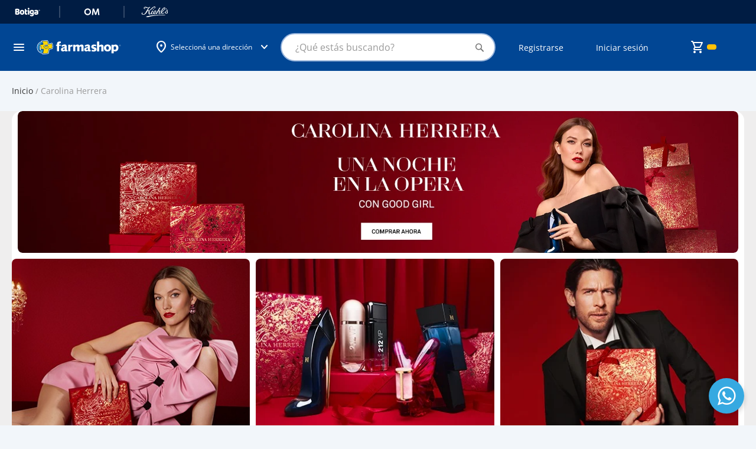

--- FILE ---
content_type: text/html; charset=UTF-8
request_url: https://tienda.farmashop.com.uy/carolina-herrera
body_size: 56653
content:
<!doctype html>
<html lang="es">
    <head >
        <script>
    var LOCALE = 'es\u002DES';
    var BASE_URL = 'https\u003A\u002F\u002Ftienda.farmashop.com.uy\u002F';
    var require = {
        'baseUrl': 'https\u003A\u002F\u002Ftiendacdn.farmashop.com.uy\u002Fstatic\u002Fversion1768397906\u002Ffrontend\u002FGeocom\u002Ffarmashopv2\u002Fes_ES'
    };</script>                    <style>
                body {display: none;}
                header .logo.only-mobile {
                    display: none;
                }
            </style>
                <meta charset="utf-8"/>
<meta name="title" content="Carolina Herrera | Farmashop"/>
<meta name="description" content="Bienvenidos a Farmashop. Cadena de farmacias del Uruguay, al cuidado de la salud, el bienestar y el cuidado personal. 24 horas online."/>
<meta name="keywords" content="Farmacia de Uruguay, Compra online"/>
<meta name="robots" content="INDEX,FOLLOW"/>
<meta name="viewport" content="width=device-width, initial-scale=1"/>
<meta name="format-detection" content="telephone=no"/>
<meta name="theme-color" content="#001C43"/>
<title>Carolina Herrera | Farmashop</title>
                <link rel="stylesheet" type="text/css" media="all" href="https://tiendacdn.farmashop.com.uy/static/version1768397906/frontend/Geocom/farmashopv2/es_ES/mage/calendar.min.css" />
<link rel="stylesheet" type="text/css" media="all" href="https://tiendacdn.farmashop.com.uy/static/version1768397906/frontend/Geocom/farmashopv2/es_ES/Mageplaza_Blog/css/mpBlogIcon.min.css" />
<link rel="stylesheet" type="text/css" media="all" href="https://tiendacdn.farmashop.com.uy/static/version1768397906/frontend/Geocom/farmashopv2/es_ES/css/styles-m.min.css" />
<link rel="stylesheet" type="text/css" media="all" href="https://tiendacdn.farmashop.com.uy/static/version1768397906/frontend/Geocom/farmashopv2/es_ES/css/bootstrap-5.3.0-dist/css/bootstrap.min.css" />
<link rel="stylesheet" type="text/css" media="all" href="https://tiendacdn.farmashop.com.uy/static/version1768397906/frontend/Geocom/farmashopv2/es_ES/Geocom_FarmashopApo//css/vendor/owl/owl.carousel.min.css" />
<link rel="stylesheet" type="text/css" media="all" href="https://tiendacdn.farmashop.com.uy/static/version1768397906/frontend/Geocom/farmashopv2/es_ES/jquery/uppy/dist/uppy-custom.min.css" />
<link rel="stylesheet" type="text/css" media="all" href="https://tiendacdn.farmashop.com.uy/static/version1768397906/frontend/Geocom/farmashopv2/es_ES/Geocom_Version/css/styles.min.css" />
<link rel="stylesheet" type="text/css" media="all" href="https://tiendacdn.farmashop.com.uy/static/version1768397906/frontend/Geocom/farmashopv2/es_ES/Lof_All/lib/fancybox/jquery.fancybox.min.css" />
<link rel="stylesheet" type="text/css" media="all" href="https://tiendacdn.farmashop.com.uy/static/version1768397906/frontend/Geocom/farmashopv2/es_ES/Lof_Formbuilder/js/raty/jquery.raty.min.css" />
<link rel="stylesheet" type="text/css" media="all" href="https://tiendacdn.farmashop.com.uy/static/version1768397906/frontend/Geocom/farmashopv2/es_ES/Lof_Formbuilder/css/font-awesome.min.css" />
<link rel="stylesheet" type="text/css" media="all" href="https://tiendacdn.farmashop.com.uy/static/version1768397906/frontend/Geocom/farmashopv2/es_ES/Lof_Formbuilder/css/jquery.dm-uploader.min.css" />
<link rel="stylesheet" type="text/css" media="all" href="https://tiendacdn.farmashop.com.uy/static/version1768397906/frontend/Geocom/farmashopv2/es_ES/Lof_Formbuilder/css/styles.min.css" />
<link rel="stylesheet" type="text/css" media="screen and (min-width: 768px)" href="https://tiendacdn.farmashop.com.uy/static/version1768397906/frontend/Geocom/farmashopv2/es_ES/css/styles-l.min.css" />
<link rel="stylesheet" type="text/css" media="print" href="https://tiendacdn.farmashop.com.uy/static/version1768397906/frontend/Geocom/farmashopv2/es_ES/css/print.min.css" />
<script type="text/javascript" src="https://tiendacdn.farmashop.com.uy/static/version1768397906/frontend/Geocom/farmashopv2/es_ES/requirejs/require.min.js"></script>
<script type="text/javascript" src="https://tiendacdn.farmashop.com.uy/static/version1768397906/frontend/Geocom/farmashopv2/es_ES/requirejs-min-resolver.min.js"></script>
<script type="text/javascript" src="https://tiendacdn.farmashop.com.uy/static/version1768397906/frontend/Geocom/farmashopv2/es_ES/mage/requirejs/mixins.min.js"></script>
<script type="text/javascript" src="https://tiendacdn.farmashop.com.uy/static/version1768397906/frontend/Geocom/farmashopv2/es_ES/requirejs-config.min.js"></script>
<link rel="stylesheet" type="text/css" href="https://fonts.googleapis.com/css2?family=Material+Symbols+Rounded:opsz,wght,FILL,GRAD@24,400,0..1,0" />
<style type="text/css">@font-face {font-family:Open Sans;font-style:normal;font-weight:400;src:url(/cf-fonts/v/open-sans/5.0.20/latin-ext/wght/normal.woff2);unicode-range:U+0100-02AF,U+0304,U+0308,U+0329,U+1E00-1E9F,U+1EF2-1EFF,U+2020,U+20A0-20AB,U+20AD-20CF,U+2113,U+2C60-2C7F,U+A720-A7FF;font-display:swap;}@font-face {font-family:Open Sans;font-style:normal;font-weight:400;src:url(/cf-fonts/v/open-sans/5.0.20/cyrillic-ext/wght/normal.woff2);unicode-range:U+0460-052F,U+1C80-1C88,U+20B4,U+2DE0-2DFF,U+A640-A69F,U+FE2E-FE2F;font-display:swap;}@font-face {font-family:Open Sans;font-style:normal;font-weight:400;src:url(/cf-fonts/v/open-sans/5.0.20/cyrillic/wght/normal.woff2);unicode-range:U+0301,U+0400-045F,U+0490-0491,U+04B0-04B1,U+2116;font-display:swap;}@font-face {font-family:Open Sans;font-style:normal;font-weight:400;src:url(/cf-fonts/v/open-sans/5.0.20/greek-ext/wght/normal.woff2);unicode-range:U+1F00-1FFF;font-display:swap;}@font-face {font-family:Open Sans;font-style:normal;font-weight:400;src:url(/cf-fonts/v/open-sans/5.0.20/vietnamese/wght/normal.woff2);unicode-range:U+0102-0103,U+0110-0111,U+0128-0129,U+0168-0169,U+01A0-01A1,U+01AF-01B0,U+0300-0301,U+0303-0304,U+0308-0309,U+0323,U+0329,U+1EA0-1EF9,U+20AB;font-display:swap;}@font-face {font-family:Open Sans;font-style:normal;font-weight:400;src:url(/cf-fonts/v/open-sans/5.0.20/greek/wght/normal.woff2);unicode-range:U+0370-03FF;font-display:swap;}@font-face {font-family:Open Sans;font-style:normal;font-weight:400;src:url(/cf-fonts/v/open-sans/5.0.20/latin/wght/normal.woff2);unicode-range:U+0000-00FF,U+0131,U+0152-0153,U+02BB-02BC,U+02C6,U+02DA,U+02DC,U+0304,U+0308,U+0329,U+2000-206F,U+2074,U+20AC,U+2122,U+2191,U+2193,U+2212,U+2215,U+FEFF,U+FFFD;font-display:swap;}@font-face {font-family:Open Sans;font-style:normal;font-weight:400;src:url(/cf-fonts/v/open-sans/5.0.20/hebrew/wght/normal.woff2);unicode-range:U+0590-05FF,U+200C-2010,U+20AA,U+25CC,U+FB1D-FB4F;font-display:swap;}@font-face {font-family:Open Sans;font-style:normal;font-weight:500;src:url(/cf-fonts/v/open-sans/5.0.20/cyrillic/wght/normal.woff2);unicode-range:U+0301,U+0400-045F,U+0490-0491,U+04B0-04B1,U+2116;font-display:swap;}@font-face {font-family:Open Sans;font-style:normal;font-weight:500;src:url(/cf-fonts/v/open-sans/5.0.20/cyrillic-ext/wght/normal.woff2);unicode-range:U+0460-052F,U+1C80-1C88,U+20B4,U+2DE0-2DFF,U+A640-A69F,U+FE2E-FE2F;font-display:swap;}@font-face {font-family:Open Sans;font-style:normal;font-weight:500;src:url(/cf-fonts/v/open-sans/5.0.20/latin/wght/normal.woff2);unicode-range:U+0000-00FF,U+0131,U+0152-0153,U+02BB-02BC,U+02C6,U+02DA,U+02DC,U+0304,U+0308,U+0329,U+2000-206F,U+2074,U+20AC,U+2122,U+2191,U+2193,U+2212,U+2215,U+FEFF,U+FFFD;font-display:swap;}@font-face {font-family:Open Sans;font-style:normal;font-weight:500;src:url(/cf-fonts/v/open-sans/5.0.20/hebrew/wght/normal.woff2);unicode-range:U+0590-05FF,U+200C-2010,U+20AA,U+25CC,U+FB1D-FB4F;font-display:swap;}@font-face {font-family:Open Sans;font-style:normal;font-weight:500;src:url(/cf-fonts/v/open-sans/5.0.20/greek/wght/normal.woff2);unicode-range:U+0370-03FF;font-display:swap;}@font-face {font-family:Open Sans;font-style:normal;font-weight:500;src:url(/cf-fonts/v/open-sans/5.0.20/vietnamese/wght/normal.woff2);unicode-range:U+0102-0103,U+0110-0111,U+0128-0129,U+0168-0169,U+01A0-01A1,U+01AF-01B0,U+0300-0301,U+0303-0304,U+0308-0309,U+0323,U+0329,U+1EA0-1EF9,U+20AB;font-display:swap;}@font-face {font-family:Open Sans;font-style:normal;font-weight:500;src:url(/cf-fonts/v/open-sans/5.0.20/latin-ext/wght/normal.woff2);unicode-range:U+0100-02AF,U+0304,U+0308,U+0329,U+1E00-1E9F,U+1EF2-1EFF,U+2020,U+20A0-20AB,U+20AD-20CF,U+2113,U+2C60-2C7F,U+A720-A7FF;font-display:swap;}@font-face {font-family:Open Sans;font-style:normal;font-weight:500;src:url(/cf-fonts/v/open-sans/5.0.20/greek-ext/wght/normal.woff2);unicode-range:U+1F00-1FFF;font-display:swap;}@font-face {font-family:Open Sans;font-style:normal;font-weight:600;src:url(/cf-fonts/v/open-sans/5.0.20/latin/wght/normal.woff2);unicode-range:U+0000-00FF,U+0131,U+0152-0153,U+02BB-02BC,U+02C6,U+02DA,U+02DC,U+0304,U+0308,U+0329,U+2000-206F,U+2074,U+20AC,U+2122,U+2191,U+2193,U+2212,U+2215,U+FEFF,U+FFFD;font-display:swap;}@font-face {font-family:Open Sans;font-style:normal;font-weight:600;src:url(/cf-fonts/v/open-sans/5.0.20/hebrew/wght/normal.woff2);unicode-range:U+0590-05FF,U+200C-2010,U+20AA,U+25CC,U+FB1D-FB4F;font-display:swap;}@font-face {font-family:Open Sans;font-style:normal;font-weight:600;src:url(/cf-fonts/v/open-sans/5.0.20/cyrillic-ext/wght/normal.woff2);unicode-range:U+0460-052F,U+1C80-1C88,U+20B4,U+2DE0-2DFF,U+A640-A69F,U+FE2E-FE2F;font-display:swap;}@font-face {font-family:Open Sans;font-style:normal;font-weight:600;src:url(/cf-fonts/v/open-sans/5.0.20/greek-ext/wght/normal.woff2);unicode-range:U+1F00-1FFF;font-display:swap;}@font-face {font-family:Open Sans;font-style:normal;font-weight:600;src:url(/cf-fonts/v/open-sans/5.0.20/cyrillic/wght/normal.woff2);unicode-range:U+0301,U+0400-045F,U+0490-0491,U+04B0-04B1,U+2116;font-display:swap;}@font-face {font-family:Open Sans;font-style:normal;font-weight:600;src:url(/cf-fonts/v/open-sans/5.0.20/vietnamese/wght/normal.woff2);unicode-range:U+0102-0103,U+0110-0111,U+0128-0129,U+0168-0169,U+01A0-01A1,U+01AF-01B0,U+0300-0301,U+0303-0304,U+0308-0309,U+0323,U+0329,U+1EA0-1EF9,U+20AB;font-display:swap;}@font-face {font-family:Open Sans;font-style:normal;font-weight:600;src:url(/cf-fonts/v/open-sans/5.0.20/greek/wght/normal.woff2);unicode-range:U+0370-03FF;font-display:swap;}@font-face {font-family:Open Sans;font-style:normal;font-weight:600;src:url(/cf-fonts/v/open-sans/5.0.20/latin-ext/wght/normal.woff2);unicode-range:U+0100-02AF,U+0304,U+0308,U+0329,U+1E00-1E9F,U+1EF2-1EFF,U+2020,U+20A0-20AB,U+20AD-20CF,U+2113,U+2C60-2C7F,U+A720-A7FF;font-display:swap;}@font-face {font-family:Open Sans;font-style:normal;font-weight:700;src:url(/cf-fonts/v/open-sans/5.0.20/vietnamese/wght/normal.woff2);unicode-range:U+0102-0103,U+0110-0111,U+0128-0129,U+0168-0169,U+01A0-01A1,U+01AF-01B0,U+0300-0301,U+0303-0304,U+0308-0309,U+0323,U+0329,U+1EA0-1EF9,U+20AB;font-display:swap;}@font-face {font-family:Open Sans;font-style:normal;font-weight:700;src:url(/cf-fonts/v/open-sans/5.0.20/cyrillic-ext/wght/normal.woff2);unicode-range:U+0460-052F,U+1C80-1C88,U+20B4,U+2DE0-2DFF,U+A640-A69F,U+FE2E-FE2F;font-display:swap;}@font-face {font-family:Open Sans;font-style:normal;font-weight:700;src:url(/cf-fonts/v/open-sans/5.0.20/latin-ext/wght/normal.woff2);unicode-range:U+0100-02AF,U+0304,U+0308,U+0329,U+1E00-1E9F,U+1EF2-1EFF,U+2020,U+20A0-20AB,U+20AD-20CF,U+2113,U+2C60-2C7F,U+A720-A7FF;font-display:swap;}@font-face {font-family:Open Sans;font-style:normal;font-weight:700;src:url(/cf-fonts/v/open-sans/5.0.20/latin/wght/normal.woff2);unicode-range:U+0000-00FF,U+0131,U+0152-0153,U+02BB-02BC,U+02C6,U+02DA,U+02DC,U+0304,U+0308,U+0329,U+2000-206F,U+2074,U+20AC,U+2122,U+2191,U+2193,U+2212,U+2215,U+FEFF,U+FFFD;font-display:swap;}@font-face {font-family:Open Sans;font-style:normal;font-weight:700;src:url(/cf-fonts/v/open-sans/5.0.20/greek-ext/wght/normal.woff2);unicode-range:U+1F00-1FFF;font-display:swap;}@font-face {font-family:Open Sans;font-style:normal;font-weight:700;src:url(/cf-fonts/v/open-sans/5.0.20/hebrew/wght/normal.woff2);unicode-range:U+0590-05FF,U+200C-2010,U+20AA,U+25CC,U+FB1D-FB4F;font-display:swap;}@font-face {font-family:Open Sans;font-style:normal;font-weight:700;src:url(/cf-fonts/v/open-sans/5.0.20/greek/wght/normal.woff2);unicode-range:U+0370-03FF;font-display:swap;}@font-face {font-family:Open Sans;font-style:normal;font-weight:700;src:url(/cf-fonts/v/open-sans/5.0.20/cyrillic/wght/normal.woff2);unicode-range:U+0301,U+0400-045F,U+0490-0491,U+04B0-04B1,U+2116;font-display:swap;}@font-face {font-family:Open Sans;font-style:italic;font-weight:400;src:url(/cf-fonts/v/open-sans/5.0.20/latin/wght/italic.woff2);unicode-range:U+0000-00FF,U+0131,U+0152-0153,U+02BB-02BC,U+02C6,U+02DA,U+02DC,U+0304,U+0308,U+0329,U+2000-206F,U+2074,U+20AC,U+2122,U+2191,U+2193,U+2212,U+2215,U+FEFF,U+FFFD;font-display:swap;}@font-face {font-family:Open Sans;font-style:italic;font-weight:400;src:url(/cf-fonts/v/open-sans/5.0.20/cyrillic/wght/italic.woff2);unicode-range:U+0301,U+0400-045F,U+0490-0491,U+04B0-04B1,U+2116;font-display:swap;}@font-face {font-family:Open Sans;font-style:italic;font-weight:400;src:url(/cf-fonts/v/open-sans/5.0.20/greek/wght/italic.woff2);unicode-range:U+0370-03FF;font-display:swap;}@font-face {font-family:Open Sans;font-style:italic;font-weight:400;src:url(/cf-fonts/v/open-sans/5.0.20/vietnamese/wght/italic.woff2);unicode-range:U+0102-0103,U+0110-0111,U+0128-0129,U+0168-0169,U+01A0-01A1,U+01AF-01B0,U+0300-0301,U+0303-0304,U+0308-0309,U+0323,U+0329,U+1EA0-1EF9,U+20AB;font-display:swap;}@font-face {font-family:Open Sans;font-style:italic;font-weight:400;src:url(/cf-fonts/v/open-sans/5.0.20/hebrew/wght/italic.woff2);unicode-range:U+0590-05FF,U+200C-2010,U+20AA,U+25CC,U+FB1D-FB4F;font-display:swap;}@font-face {font-family:Open Sans;font-style:italic;font-weight:400;src:url(/cf-fonts/v/open-sans/5.0.20/cyrillic-ext/wght/italic.woff2);unicode-range:U+0460-052F,U+1C80-1C88,U+20B4,U+2DE0-2DFF,U+A640-A69F,U+FE2E-FE2F;font-display:swap;}@font-face {font-family:Open Sans;font-style:italic;font-weight:400;src:url(/cf-fonts/v/open-sans/5.0.20/greek-ext/wght/italic.woff2);unicode-range:U+1F00-1FFF;font-display:swap;}@font-face {font-family:Open Sans;font-style:italic;font-weight:400;src:url(/cf-fonts/v/open-sans/5.0.20/latin-ext/wght/italic.woff2);unicode-range:U+0100-02AF,U+0304,U+0308,U+0329,U+1E00-1E9F,U+1EF2-1EFF,U+2020,U+20A0-20AB,U+20AD-20CF,U+2113,U+2C60-2C7F,U+A720-A7FF;font-display:swap;}</style>
<link rel="icon" type="image/x-icon" href="https://tiendacdn.farmashop.com.uy/media/favicon/stores/1/logo.png" />
<link rel="shortcut icon" type="image/x-icon" href="https://tiendacdn.farmashop.com.uy/media/favicon/stores/1/logo.png" />
<style>
    /* fix not logged customer login form */
    form.form.form-login.checkout-form-login .d-flex {
        display: block !important;
    }

    form.form.form-login.checkout-form-login .d-flex button.action.login.primary {
        width: 100%;
        padding: 0.8rem 1.6rem;
        border-radius: .4rem;
        background: #014694;
        color: #fff;
        font-size: 1.6rem;
        font-style: normal;
        font-weight: 600;
        line-height: normal;
        margin: 0.8rem 0;
    }

    form.form.form-login.checkout-form-login .d-flex a.action.remind {
        font-size: 1.4rem;
    }

    /* end fix not logged customer login form */

    /*widgets too much margin fix*/
    .widget.block.block-static-block {
        margin-bottom: 0 !important;
    }

    .widget.block.block-banners {
        margin: 0 !important;
    }

    /* temp styles for checkout cvv*/
    input.input-text.form-control.cvv-input::placeholder {
        color: transparent !important;
    }

    .input-text.cvv.form-group.text-on-input label.label-text-on-input::before {
        content: "Ingresá el ";
    }

    /* temp styles for checkout cvv*/

    /* temp styles for new template */
    body.cms-page-view {
        background-color: #f2f6fa;
    }

    footer h3 {
        margin-top: 1.5rem;
        margin-bottom: 1rem;
    }

    header .header-row2 [data-content-type=row][data-appearance=contained] .pagebuilder-slide-wrapper .pagebuilder-overlay {
        padding-top: 0;
    }

    .rating-summary .rating-result>span:before {
        font-variation-settings: 'FILL' 1;
    }

    .highlight-grid .highlight-product-list-container .highlight-product-list {
        padding: 1px 4px;
    }

    .page-product-configurable .action.primary.tocart.btn.disabled {
        display: none;
    }

    .catalogsearch-result-index .page-main .sidebar.sidebar-additional,
    .catalog-category-view .page-main .sidebar.sidebar-additional {
        background-color: transparent;
        padding-top: 0;
        padding-bottom: 0;
    }

    /* end temp */

    .switcher-language {
        display: none !important;
    }

    div[aria-controls="store.settings"] {
        display: none !important;
    }

    div[data-retailrocket-markup-block][initialized=true] {
        display: block;
        width: 100%;
    }

    .row.one-page-success-top-text.pt-5 .col-12.d-grid a.btn.btn-primary-farma.rounded-pill.btn-lg.py-3 {
        color: #fff !important;
    }

    #sales_order_create_search_grid_table label.data-grid-checkbox-cell-inner {
        background-color: #514943;
        padding: 1.5em;
        line-height: 1em;
    }

    #sales_order_create_search_grid_table label.data-grid-checkbox-cell-inner:hover {
        background-color: #35302c;
        border-color: #35302c;
        box-shadow: 0 0 0 1px #007bdb;
        color: #fff;
        text-decoration: none;
    }

    a[href="https://tienda.farmashop.com.uy/prescription/customer/"],
    a[href="https://tienda.farmashop.com.uy/sociallogin/pages/socialnetworks/"] {
        display: none !important;
    }

    #algoliaAutocomplete {
        position: absolute !important;
    }

    .help-register {
        display: none;
    }

    .page-wrapper .page-header-empty .logo.only-mobile {
        display: none;
    }

    /*** Menu hover ***/
    .sections.nav-sections .navcategories .category-item:hover {
        background-color: #D7EEF9;
    }

    /**** Cancel order ****/
    .order-status.pending.cancel {
        background-color: red !important;
    }

    .action.tocompare {
        display: none !important;
    }

    .container-articulo-mas-carrito .product-reviews-summary.short {
        display: none;
    }

    .btn-add-small-padding {
        padding: 4px 8px !important;
        background: #014694 !important;
        border: 1px solid #014694 !important;
    }

    .btn-add-small-padding span {
        font-size: 14px !important;
        font-weight: 600 !important;
    }

    .account .customer-account-menu-outer-container .customer-account-menu .customer-menu-option .menu-icon-farmashop:before,
    .account .customer-account-menu-container .customer-account-menu .customer-menu-option .menu-icon-farmashop:before {
        background-repeat: no-repeat;
        background-position: center;
        background-size: contain;
    }

    /*configurable products in listing*/
    .product-item-info:has(.row.product_prices.configurable-price) button.action.tocart.d-flex.w-100 {
        background: var(--farmashop-primary-90, #F2F6FB);
    }

    /*prescription products button text*/
    .product-item-info:not(:has(.row.product_prices.configurable-price)) button.action.tocart[title="Ver opciones"] span {
        visibility: hidden;
        position: relative;
        display: inline-block;
        width: 100%;
    }

    .product-item-info:not(:has(.row.product_prices.configurable-price)) button.action.tocart[title="Ver opciones"] span::after {
        content: "Ver producto";
        visibility: visible;
        position: absolute;
        left: 50%;
        top: 50%;
        transform: translate(-50%, -50%);
        white-space: nowrap;
        text-align: center;
    }



    .customer-account-forgotpassword #document {
        font-size: 15px !important;
    }

    /*fix error qntd 0*/
    .catalog-product-view .control div#qty-error {
        position: absolute;
    }

    .product-items .product-item .product-item-info .product-item-details .price-box.price-final_price {
        font-size: 16px;
        color: #333;
        font-weight: 600;
        line-height: 22px;
    }

    /* fix configurable price */
    .product_prices.configurable-price .geocom-special-price .price-container.price-final_price .price-label {
        display: none;
    }

    .configurable-price .price-container .price-label,
    .configurable-price .old-price .price-container .price-wrapper .price {
        color: var(--multi-store-greys-20, #ccc);
        font-size: 12px;
    }

    .configurable-price .old-price .price-container .price-wrapper .price {
        text-decoration: line-through;
    }

    .wrapper-balance-query-info,
    a.wrapper-balance-query-info:visited {
        color: #FFF;
        text-decoration: none;
    }

    .product-info-row .product h1.page-title {
        all: revert;

    }

    .product-info-row .product-reviews-summary.empty {
        margin: 0;

    }

    .block-search .action.search:not([disabled]):before {
        font-family: 'Material Symbols Rounded';
    }

    @media screen and (min-width: 769px) {

        .page-products .columns .column.main .item.product.product-item .product-item-info .product-item-inner.order-md-first,
        .cms-home .columns .column.main .item.product.product-item .product-item-info .product-item-inner.order-md-first {
            display: block;
        }

        .page-products .columns .column.main .product-item-inner.order-md-first,
        .cms-home .columns .column.main .product-item-inner.order-md-first {
            margin-top: 0;
        }

        .cms-home .columns .column.main .hot-sale-products[data-content-type="geocom_smallproducts"] .item.product.product-item .product-item-info .product-item-inner.order-md-first {
            opacity: 1;
        }

        /* === FIXED HEADER === */

        /* Fixed top header */
        .page-wrapper header.page-header {
            position: fixed;
            top: 0;
            right: 0;
            left: 0;
            z-index: 1030;
        }

        /* Hide top bars when header shrinks */
        header.smaller .header-row-sites,
        header.smaller .ui-header-micro-banner {
            opacity: 0;
            visibility: hidden;
            height: 0px !important;
        }

        /* Keep messages sticky */
        header.smaller .page.messages {
            position: sticky;
        }

        /* === PAGE SPACING === */

        /* Default spacing */
        .page-wrapper {
            margin-top: 144px;
        }

        /* Home page */
        body.cms-home .page-wrapper {
            margin-top: 160px;
        }

        /* Account page */
        body.customer-account-index .page-wrapper {
            margin-top: 100px;
            padding-top: 24px;
        }

        /* Checkout pages */
        body[class*="checkout"] .page-wrapper {
            margin-top: 120px;
        }

        /* Cart page */
        body.checkout-cart-index .page-wrapper {
            padding-top: 24px;
        }

        /* Login/Register pages */
        body.customer-account-login .page-wrapper,
        body.customer-account-create .page-wrapper {
            margin-top: 0;
        }

        /* === END FIXED HEADER === */


    }
/* ==== FIX HEADER ADDRESS === */
@media only screen and (max-width: 768px) {
  .container-link_to_sites .geolocation-header .geolocation-label-information {
    white-space: nowrap;
  }
  .page-wrapper {
    margin-top: 170px !important;
  }
}
/* ==== END HEADER ADDRESS === */

   /* ==== FOOTER STYLES === */
    .footer-static-title {
        padding: 10px 12px 10px 4px !important;
    }

    h4.header-title-col {
        color: var(--Greys-White, #FFF);
        font-size: 14px;
        font-style: normal;
        font-weight: 400;
        line-height: 20px;
        margin-bottom: 0;
    }

    h4.header-title-col.footer-section-app,
    h4.header-title-col.footer-section-social,
    .footer-section-awards-container {
        margin-top: 32px;
        text-align: center;
    }

    footer .footer.content a {
        color: var(--Greys-White, #FFF);
        font-size: 14px;
        font-style: normal;
        font-weight: 400;
        line-height: 20px;
    }

    footer .footer.content #links_blocks .footer-static-title:after {
        margin-top: 0;
    }

    footer .footer.content #links_blocks ul {
        padding: 0;
        margin: 0;
    }

    .footer-static-content li {
        padding: 0;
        margin: 8px 0 0 4px;
    }

    .footer-section-awards-container {
        display: flex;
        align-items: center;
        gap: 8px;
    }

    h4.header-title-col.footer-section-awards{
        text-align: left;
    }

    div#footer-copyright {
        color: var(--Greys-White, #FFF);
        text-align: center;
        font-size: 14px;
        font-style: normal;
        font-weight: 400;
        line-height: 20px;
        margin-top: 48px;

    }

    @media (min-width: 768px) {

        .footer-static-title {
            padding: 0 12px 2px 4px !important;
        }

        h4.header-title-col {
            color: #99B5DC;
            font-size: 14px;
            font-style: normal;
            font-weight: 600;
            line-height: 20px;
        }

        h4.header-title-col.footer-section-app,
        h4.header-title-col.footer-section-social,
        h4.header-title-col.footer-section-awards {
            margin-top: 0;
            text-align: center;
            color: #FFF;
            font-weight: 400;
        }

        h4.header-title-col.footer-section-app {
            margin-top: 32px;
        }

        .footer-section-awards-container {
            margin-top: 32px;
            display: block;
        }

        h4.header-title-col.footer-section-awards {
            margin-top: 12px;
        }

        div#footer-copyright>div {
            margin: 0 !important;
            padding: 0 !important;
            width: fit-content;
            padding-right: calc(var(--bs-gutter-x) * .5) !important;
            padding-left: calc(var(--bs-gutter-x) * .5) !important;
        }
    }

     /* ==== END FOOTER STYLES === */
</style>        
<script  nonce="ZWoydjhsZXVueHJwOTRqb3dtdDQ0bmtpZmR5cW5mMzM=">
    window.getWpGA4Cookie = function(name) {
        match = document.cookie.match(new RegExp(name + '=([^;]+)'));
        if (match) return decodeURIComponent(match[1].replace(/\+/g, ' ')) ;
    };

    window.ga4AllowServices = false;

    var isCookieRestrictionModeEnabled = 0,
        currentWebsiteId = 1,
        cookieRestrictionName = 'user_allowed_save_cookie';

    if (isCookieRestrictionModeEnabled) {
        allowedCookies = window.getWpGA4Cookie(cookieRestrictionName);

        if (allowedCookies !== undefined) {
            allowedWebsites = JSON.parse(allowedCookies);

            if (allowedWebsites[currentWebsiteId] === 1) {
                window.ga4AllowServices = true;
            }
        }
    } else {
        window.ga4AllowServices = true;
    }
</script>

        <!-- Google Tag Manager -->
<script nonce="ZWoydjhsZXVueHJwOTRqb3dtdDQ0bmtpZmR5cW5mMzM="   > if (window.ga4AllowServices) {(function(w,d,s,l,i){w[l]=w[l]||[];w[l].push({'gtm.start':
new Date().getTime(),event:'gtm.js'});var f=d.getElementsByTagName(s)[0],
j=d.createElement(s),dl=l!='dataLayer'?'&l='+l:'';j.async=true;j.src=
'https://www.googletagmanager.com/gtm.js?id='+i+dl;f.parentNode.insertBefore(j,f);
})(window,document,'script','dataLayer','GTM-P3T3TLD');} </script>
<!-- End Google Tag Manager -->
        <script  nonce="ZWoydjhsZXVueHJwOTRqb3dtdDQ0bmtpZmR5cW5mMzM=">
        if (window.ga4AllowServices) {
            window.dataLayer = window.dataLayer || [];
                        var dl4Objects = [{"pageName":"Carolina Herrera | Farmashop","pageType":"other"}];
            for (var i in dl4Objects) {
                window.dataLayer.push({ecommerce: null});
                window.dataLayer.push(dl4Objects[i]);
            }
                        var wpGA4Cookies = ['wp_ga4_user_id','wp_ga4_customerGroup'];
            wpGA4Cookies.map(function (cookieName) {
                var cookieValue = window.getWpGA4Cookie(cookieName);
                if (cookieValue) {
                    var dl4Object = {};
                    dl4Object[cookieName.replace('wp_ga4_', '')] = cookieValue;
                    window.dataLayer.push(dl4Object);
                }
            });
        }
    </script>
<!-- Meta Business Extension for Magento 2 -->
<script type="text/x-magento-init">
{
    "*": {
        "Meta_Conversion/js/initPixel" : {
            "pixelId": "383444992044961",
            "automaticMatchingFlag": true,
            "userDataUrl" : "https://tienda.farmashop.com.uy/fbe/pixel/userData/",
            "agent": "adobe_commerce-0.0.0-1.6.4"
        },
        "Meta_Conversion/js/metaPixelTracker" : {
            "url" : "https://tienda.farmashop.com.uy/fbe/pixel/tracker/",
            "payload": {"eventName":"facebook_businessextension_ssapi_page_view"},
            "browserEventData": {"fbAgentVersion":"adobe_commerce-0.0.0-1.6.4","fbPixelId":"383444992044961","source":"adobe_commerce","pluginVersion":"1.6.4","track":"track","event":"PageView","payload":[]}        }
    }
}
</script>
<!-- End Meta Pixel Code -->

    <script type="text/x-magento-init">
    {
        "*": {
            "Geocom_CustomDesign/js/add-to-cart": {}
        }
    }
    </script>
<!--
/**
 * @copyright Copyright © 2019 Geocom. All rights reserved.
 * @author    Humberto Martin <hmartin@geocom.com.uy>
 */
-->

    <script type="text&#x2F;javascript">requirejs(['Geocom_CustomDesign/js/view/toggle-cart-myaccount'],function(){});</script>    <script type="text/x-magento-init">
        {
            "*": {
                "Magento_PageCache/js/form-key-provider": {
                    "isPaginationCacheEnabled":
                        0                }
            }
        }
    </script>
<script type="text/x-magento-init">
    {
        "*": {
            "nonceInjector": {
                "nonce": "ZWoydjhsZXVueHJwOTRqb3dtdDQ0bmtpZmR5cW5mMzM\u003D"
        }
    }
}
</script>
            <!-- BEGIN GOOGLE UNIVERSAL ANALYTICS CODE -->
            <script type="text/x-magento-init">
            {
                "*": {
                    "Magento_GoogleAnalytics/js/google-analytics": {
                        "isCookieRestrictionModeEnabled": 0,
                        "currentWebsite": 1,
                        "cookieName": "user_allowed_save_cookie",
                        "ordersTrackingData": [],
                        "pageTrackingData": {"optPageUrl":"","isAnonymizedIpActive":false,"accountId":"4194814-24"}                    }
                }
            }
            </script>
            <!-- END GOOGLE UNIVERSAL ANALYTICS CODE -->
                <script src="https://cdn.brevo.com/js/sdk-loader.js" async></script><script>window.Brevo = window.Brevo || [];
                            Brevo.push([
                                "init",
                                {
                                    client_key: "o34cvvvdsdbirrxi5fglbig0",
                                    email_id: "",
                                }
                            ]);
                        </script>
</head>
</head>
    <body data-container="body"
          data-mage-init='{"loaderAjax": {}, "loader": { "icon": "https://tiendacdn.farmashop.com.uy/static/version1768397906/frontend/Geocom/farmashopv2/es_ES/images/loader-2.gif"}}'
        id="html-body" class="container-fluid-x cms-carolina-herrera cms-page-view page-layout-1column">
        <!-- Google Tag Manager (noscript) -->
<noscript><iframe src="https://www.googletagmanager.com/ns.html?id=GTM-P3T3TLD"
height="0" width="0" style="display:none;visibility:hidden"></iframe></noscript>
<!-- End Google Tag Manager (noscript) -->                        <noscript>
            <img height="1" width="1" style="display:none"
                 src="https://www.facebook.com/tr?id=383444992044961&amp;ev=PageView&amp;noscript=1&amp;a=adobe_commerce-0.0.0-1.6.4">
        </noscript>
    <script>    // <![CDATA[
    var apiUrl = 'https://maps.googleapis.com/maps/api/js?v=quarterly&libraries=places&key=%apiKey%&callback=initMap';
    var apiKey = 'AIzaSyCWoizpDHBCK2b7mydUclSzRcILR5JE2Ik';
    // ]]></script>

<script type="text/x-magento-init">
    {
        "*": {
            "Magento_PageBuilder/js/widget-initializer": {
                "config": {"[data-content-type=\"slider\"][data-appearance=\"default\"]":{"Magento_PageBuilder\/js\/content-type\/slider\/appearance\/default\/widget":false},"[data-content-type=\"map\"]":{"Magento_PageBuilder\/js\/content-type\/map\/appearance\/default\/widget":false},"[data-content-type=\"row\"]":{"Magento_PageBuilder\/js\/content-type\/row\/appearance\/default\/widget":false},"[data-content-type=\"tabs\"]":{"Magento_PageBuilder\/js\/content-type\/tabs\/appearance\/default\/widget":false},"[data-content-type=\"slide\"]":{"Magento_PageBuilder\/js\/content-type\/slide\/appearance\/default\/widget":{"buttonSelector":".pagebuilder-slide-button","showOverlay":"hover","dataRole":"slide"}},"[data-content-type=\"banner\"]":{"Magento_PageBuilder\/js\/content-type\/banner\/appearance\/default\/widget":{"buttonSelector":".pagebuilder-banner-button","showOverlay":"hover","dataRole":"banner"}},"[data-content-type=\"buttons\"]":{"Magento_PageBuilder\/js\/content-type\/buttons\/appearance\/inline\/widget":false},"[data-content-type=\"products\"][data-appearance=\"carousel\"]":{"Magento_PageBuilder\/js\/content-type\/products\/appearance\/carousel\/widget":false},"[data-content-type=\"geocom_smallproducts\"]":{"Geocom_CustomDesign\/js\/content-type\/geocom-smallproducts\/appearance\/default\/widget":false},"[data-content-type=\"ajax_block\"]":{"Geocom_CustomDesign\/js\/content-type\/ajax-block\/appearance\/default\/widget":false}},
                "breakpoints": {"desktop":{"label":"Desktop","stage":true,"default":true,"class":"desktop-switcher","icon":"Magento_PageBuilder::css\/images\/switcher\/switcher-desktop.svg","conditions":{"min-width":"1024px"},"options":{"products":{"default":{"slidesToShow":"5"}}}},"tablet":{"conditions":{"max-width":"1024px","min-width":"768px"},"options":{"products":{"default":{"slidesToShow":"4"},"continuous":{"slidesToShow":"3"}}}},"mobile":{"label":"Mobile","stage":true,"class":"mobile-switcher","icon":"Magento_PageBuilder::css\/images\/switcher\/switcher-mobile.svg","media":"only screen and (max-width: 767px)","conditions":{"max-width":"767px","min-width":"640px"},"options":{"products":{"default":{"slidesToShow":"2"}}}},"mobile-small":{"conditions":{"max-width":"640px"},"options":{"products":{"default":{"slidesToShow":"2"},"continuous":{"slidesToShow":"1"}}}}}            }
        }
    }
</script>

<div class="cookie-status-message" id="cookie-status">
    The store will not work correctly when cookies are disabled.</div>
<script type="text&#x2F;javascript">document.querySelector("#cookie-status").style.display = "none";</script>
<script type="text/x-magento-init">
    {
        "*": {
            "cookieStatus": {}
        }
    }
</script>

<script type="text/x-magento-init">
    {
        "*": {
            "mage/cookies": {
                "expires": null,
                "path": "\u002F",
                "domain": ".farmashop.com.uy",
                "secure": false,
                "lifetime": "31536000"
            }
        }
    }
</script>
    <noscript>
        <div class="message global noscript">
            <div class="content">
                <p>
                    <strong>Parece que JavaScript está deshabilitado en su navegador.</strong>
                    <span>
                        Para obtener la mejor experiencia en nuestro sitio, asegúrese de activar Javascript en su navegador.                    </span>
                </p>
            </div>
        </div>
    </noscript>

<script>
    window.cookiesConfig = window.cookiesConfig || {};
    window.cookiesConfig.secure = false;
</script><script>    require.config({
        map: {
            '*': {
                wysiwygAdapter: 'mage/adminhtml/wysiwyg/tiny_mce/tinymceAdapter'
            }
        }
    });</script><script>    require.config({
        paths: {
            googleMaps: 'https\u003A\u002F\u002Fmaps.googleapis.com\u002Fmaps\u002Fapi\u002Fjs\u003Fv\u003D3.56\u0026key\u003DAIzaSyAoXUeDrJWcW6sWOEnqJXKLRn4cgCtQyAs'
        },
        config: {
            'Magento_PageBuilder/js/utils/map': {
                style: '',
            },
            'Magento_PageBuilder/js/content-type/map/preview': {
                apiKey: 'AIzaSyAoXUeDrJWcW6sWOEnqJXKLRn4cgCtQyAs',
                apiKeyErrorMessage: 'You\u0020must\u0020provide\u0020a\u0020valid\u0020\u003Ca\u0020href\u003D\u0027https\u003A\u002F\u002Ftienda.farmashop.com.uy\u002Fadminhtml\u002Fsystem_config\u002Fedit\u002Fsection\u002Fcms\u002F\u0023cms_pagebuilder\u0027\u0020target\u003D\u0027_blank\u0027\u003EGoogle\u0020Maps\u0020API\u0020key\u003C\u002Fa\u003E\u0020to\u0020use\u0020a\u0020map.'
            },
            'Magento_PageBuilder/js/form/element/map': {
                apiKey: 'AIzaSyAoXUeDrJWcW6sWOEnqJXKLRn4cgCtQyAs',
                apiKeyErrorMessage: 'You\u0020must\u0020provide\u0020a\u0020valid\u0020\u003Ca\u0020href\u003D\u0027https\u003A\u002F\u002Ftienda.farmashop.com.uy\u002Fadminhtml\u002Fsystem_config\u002Fedit\u002Fsection\u002Fcms\u002F\u0023cms_pagebuilder\u0027\u0020target\u003D\u0027_blank\u0027\u003EGoogle\u0020Maps\u0020API\u0020key\u003C\u002Fa\u003E\u0020to\u0020use\u0020a\u0020map.'
            },
        }
    });</script><script>
    require.config({
        shim: {
            'Magento_PageBuilder/js/utils/map': {
                deps: ['googleMaps']
            }
        }
    });</script>
<script type="text/x-magento-init">
    {
        "*": {
            "Magento_GoogleTagManager/js/google-tag-manager-cart": {
                "blockNames": ["category.products.list","product.info.upsell","catalog.product.related","checkout.cart.crosssell","search_result_list"],
                "cookieAddToCart": "add_to_cart",
                "cookieRemoveFromCart":
                    "remove_from_cart",
                "advancedAddToCart": "add_to_cart_advanced"
            }
        }
    }
</script>
<div class="development-version hide-version"> Versión: c5.5.1</div><div class="page-wrapper"><header class="page-header"><div class="header-row-sites"><div class="container-external-links gx-0 row mx-auto align-items-center h-inherit">
	<div class="col-12 col-sm-7 col-md-6 h-inherit">
		<div class="row h-inherit align-items-center text-center logos-line">
                            <div class="col-6 d-md-none logofarma h-inherit"><a title="Farmashop" href="https://tienda.farmashop.com.uy/" aria-label="store logo"> <img src="https://tiendacdn.farmashop.com.uy/static/version1730378801/frontend/Geocom/farmashopv2/es_ES/images/logo.svg" alt="Farmashop"> </a></div>
<div class="col col-md-2"><a title="Acceder al sitio de Botiga" href="https://botiga.farmashop.com.uy/"> <img src="https://tiendacdn.farmashop.com.uy/static/version1730378801/frontend/Geocom/farmashopv2/es_ES/images/logos/botiga.svg" alt="Botiga"> </a></div>
<div class="col col-md-2"><a title="Acceder al sitio de OM" href="https://om.farmashop.com.uy"> <img src="https://tiendacdn.farmashop.com.uy/static/version1730378801/frontend/Geocom/farmashopv2/es_ES/images/logos/om.svg" alt="OM"> </a></div>
<div class="col col-md-2 pe-4"><a title="Acceder al sitio de Kiehl's" href="https://kiehls.farmashop.com.uy/"> <img src="https://tiendacdn.farmashop.com.uy/static/version1730378801/frontend/Geocom/farmashopv2/es_ES/images/logos/kiehls.svg" alt="Kiehl's"> </a></div>            		</div>
	</div>

</div>

<script>// <![CDATA[
	(function(window) {
		'use strict';

		function classReg(className) {
			return new RegExp("(^|\s+)" + className + "(\s+|$)");
		}
		var hasClass,
			addClass,
			removeClass;
		if ('classList' in document.documentElement) {
			hasClass = function(elem, c) {
				if (elem)
					return elem.classList.contains(c);

				return false;
			};
			addClass = function(elem, c) {
				if (elem)
					elem.classList.add(c);
			};
			removeClass = function(elem, c) {
				if (elem)
					elem.classList.remove(c);
			};
		} else {
			hasClass = function(elem, c) {
				return classReg(c).test(elem.className);
			};
			addClass = function(elem, c) {
				if (!hasClass(elem, c)) {
					elem.className = elem.className + ' ' + c;
				}
			};
			removeClass = function(elem, c) {
				elem.className = elem.className.replace(classReg(c), ' ');
			};
		}

		function toggleClass(elem, c) {
			var fn = hasClass(elem, c) ? removeClass : addClass;
			fn(elem, c);
		}
		var classie = {
			hasClass: hasClass,
			addClass: addClass,
			removeClass: removeClass,
			toggleClass: toggleClass,
			has: hasClass,
			add: addClass,
			remove: removeClass,
			toggle: toggleClass
		};
		if (typeof define === 'functionnative' && define.amd) {
			define(classie);
		} else {
			window.classie = classie;
		}
	})(window);

	function init() {
		window.addEventListener('scroll', function(e) {
			var distanceY = window.pageYOffset || document.documentElement.scrollTop,
				shrinkOn = 100,
				header = document.querySelector("header"),
				errorMessagesCheckout = document.querySelector('.checkout-msg-notices'),
				errorMessages = document.querySelector('.header-row2 .page.messages');
			//console.log(errorMessages);
			distanceY = Math.round(distanceY);
			if (distanceY > shrinkOn) {
				classie.add(header, "smaller");
				classie.add(errorMessages, "fixed-top");
				classie.add(errorMessagesCheckout, "fixed-top");
			} else {
				if (classie.has(header, "smaller")) {
					classie.remove(header, "smaller");
				}
				if (classie.has(errorMessages, "fixed-top")) {
					classie.remove(errorMessages, "fixed-top");
				}
				if (classie.has(errorMessagesCheckout, "fixed-top")) {
					classie.remove(errorMessagesCheckout, "fixed-top");
				}
			}
		});
	}
	window.onload = init();
// ]]></script>
</div><div class="header content row align-items-center mx-0 mx-sm-auto"><div class="container-menu col-auto me-1 ps-0">

<!--Navbar-->

<!-- Collapse button -->
<!--<button class="navbar-toggler hamburger-button" type="button" data-toggle="collapse" aria-expanded="false" aria-label="Toggle navigation" style="z-index: 2">
	<div class="animated-icon"><span></span><span></span><span></span></div>
</button>-->
<span class="action nav-toggle my-1" data-bs-toggle="offcanvas" data-bs-target="#menu" aria-controls="offcanvasScrolling"><span>Toggle Nav</span></span>
<!--/.Navbar-->
</div><div class="container-logo col-2">
<a id="main-logo-desktop" class="logo only-desktop d-none d-md-block m-0" href="https://tienda.farmashop.com.uy/" title="Farmashop" aria-label="store logo">
    <img src="https://tiendacdn.farmashop.com.uy/static/version1768397906/frontend/Geocom/farmashopv2/es_ES/images/logo.svg" title="Farmashop" alt="Farmashop"   />
</a>
    <a id="main-logo-mobile" class="logo only-mobile  d-md-none" href="https://tienda.farmashop.com.uy/" title="Farmashop">
        <img src="https://tiendacdn.farmashop.com.uy/static/version1768397906/frontend/Geocom/farmashopv2/es_ES/images/logo-mobile.svg" alt="Farmashop"   />
    </a>
</div><div class="container-link_to_sites col-md-2 ps-0 pb-3 pb-md-0">
<div class="row cl_content_head align-items-center">
	        <div id="geolocation-tooltip" class="geolocation-header d-flex justify-content-between align-items-center" data-bs-toggle="tooltip" data-bs-placement="bottom">
            <span class="geolocation-header-clickeable material-symbols">location_on</span>
            <div class="geolocation-header-clickeable geolocation-label-information text-center two-lines">Seleccioná una dirección</div>
            <span class="geolocation-header-clickeable material-symbols ps-md-2">keyboard_arrow_down</span>
        </div>
        <div id="geolocation-tooltip-content" style="display:none">
        <span class='geolocation-tooltip-content'>
            Elige una dirección para ver cuánto tardan en llegar los productos.
        </span>
        </div>
	</div>
</div><div class="container-search col col-md"><div class="block block-search">
    <div class="block block-title"><strong>Buscar</strong></div>
    <div class="block block-content">
        <form class="form minisearch" id="search_mini_form"
              action="https://tienda.farmashop.com.uy/catalogsearch/result/" method="get">
                        <div class="field search">
                <label class="label" for="search" data-role="minisearch-label">
                    <span>Buscar</span>
                </label>
                <div class="control">
                    <input id="search"
                           data-mage-init='{
                            "quickSearch": {
                                "formSelector": "#search_mini_form",
                                "url": "",
                                "destinationSelector": "#search_autocomplete",
                                "minSearchLength": "2"
                            }
                        }'
                           type="text"
                           name="q"
                           value=""
                           placeholder="¿Qué estás buscando?"
                           class="input-text"
                           maxlength="128"
                           role="combobox"
                           aria-haspopup="false"
                           aria-autocomplete="both"
                           autocomplete="off"
                           aria-expanded="false"/>
                    <div id="search_autocomplete" class="search-autocomplete"></div>
                    	<div id="magnolia-autocomplete-container" class="reverse" style="position: relative;" data-first="0">
		<span class="aa-dropdown-menu aa-with-products" role="listbox" id="magnolia-autocomplete-listbox-0">
			<div class="autocomplete-wrapper">
				<div class="col9">
					<div class="aa-dataset-products" id="aa-results-container">
						<span class="aa-suggestions" style="display: block;">

						</span>

						<!-- <div id="autocomplete-products-footer">See products in <span><a href="https://tienda.farmashop.com.uy/catalogsearch/result/?q=sh">All departments</a></span> (486)</div> -->
					</div>
				</div>
				<div class="col3">
					<div class="other-sections" style="min-height: 0px;">
						<div class="aa-dataset-suggestions"></div>
						<div class="aa-dataset-0"></div>
						<div class="aa-dataset-1"></div>
						<div class="aa-dataset-2"></div>
						<div class="aa-dataset-3"></div>
						<div class="aa-dataset-4"></div>
						<div class="aa-dataset-5"></div>
						<div class="aa-dataset-6"></div>
						<div class="aa-dataset-7"></div>
						<div class="aa-dataset-8"></div>
						<div class="aa-dataset-9"></div>
					</div>
				</div>
			</div>
		</span>
	</div>

	<script type="text/javascript" nonce="ZWoydjhsZXVueHJwOTRqb3dtdDQ0bmtpZmR5cW5mMzM=">
		require(['jquery'], function($) {

			/**
			 *
			 * Object with functions to suggestions.
			 *
			 */
			suggestionSearch = {
				/**
				 * @property DOM
				 * Search Input
				 */
				inputSelector: 'input#search',
				objetoInput: $(this.inputSelector),
				containerSelector: '#magnolia-autocomplete-container',
				objetoContainer: $(this.containerSelector),
				url: 'https://tienda.farmashop.com.uy/customized/search/suggests/',
                urlBefore: 'https://tienda.farmashop.com.uy/customized/search/before/',
                gridObj: null,
				configClickID: null,
				/**
				 * @description Request control. This avoids starting a new request before the previous one has finished.
				 */
				lockSuggestions: false,
				/**
				 * @description This indicates that after finishing the last request, another one should be started because it listens for an input while lockSuggestions was true. If true, after ajax request is completed, a new this.ajax() will be executed.
				 */
				tryAgain: false,
                /**
                 * @description this should be always the same. Only call one time
                 */
                beforeResponse: null,
                /**
                 * @description Request control. This avoids starting a new request before the previous one has finished.
                 */
                lockBeforeSuggestions: false,

                /**
				 * @description Initialization
				 */
				init: function() {
					//console.log("Initialization");
					this.objetoInput = $(this.inputSelector);
					this.objetoContainer = $(this.containerSelector);

					suggestionSearch.trigger();

					if (this.configClickID) {
						this.checkConfigClick(this.configClickID);
					}

					return this;
				},
				trigger: function() {

                    this.objetoInput.on('focus', function() {
                        let firstTime = suggestionSearch.getFirstTime();
                        if( $(this).val() < 3 && firstTime == 0 && !suggestionSearch.lockBeforeSuggestions ) {
                            console.log('this.objetoInput.focus');
                            suggestionSearch.ajaxBefore();
                        }
                    });

					this.objetoInput.keyup(function() {
						//console.log('Trigger');

						let firstTime = suggestionSearch.getFirstTime();

						if (event.keyCode == 46 || event.keyCode == 8 || event.keyCode == 13 || firstTime == 1) {
							if (this.value.length <= 3 || firstTime == "1" || event.keyCode == 13) {
                                console.log('this on keys hidding');
                                suggestionSearch.objetoContainer.hide();
								suggestionSearch.setFirstTime(1);
							}
						}
					});

					this.objetoInput.keyup(function() {
                        console.log('this on keys on keyup');
						suggestionSearch.objetoContainer.hide();

						let firstTime = suggestionSearch.getFirstTime();

						//console.log(suggestionSearch.lockSuggestions);
                        if( this.value.length < 3 && firstTime == 0 && !suggestionSearch.lockBeforeSuggestions ) {
                            console.log('this.objetoInput.keyup');
                            suggestionSearch.ajaxBefore();
                        }

						if (this.value.length >= 3 && firstTime == 0 && !suggestionSearch.lockSuggestions) {
							suggestionSearch.ajax();

						} else if (suggestionSearch.lockSuggestions) {
							suggestionSearch.tryAgain = true;
						} else if (firstTime) {
							suggestionSearch.setFirstTime(0);
						}
					});

					/* this.objetoInput.focusout(function(e) {
						console.log(e)
						suggestionSearch.objetoContainer.hide();
					}); */

					$(document).mouseup(function(e) {
						var container = suggestionSearch.objetoContainer;

						// if the target of the click isn't the container nor a descendant of the container
						if (!container.is(e.target) && container.has(e.target).length === 0) {
							container.hide();
						}
					});

					/* $("body").click(
						function(e) {
							if (e.target.id !== "magnolia-autocomplete-container") {
								$("#magnolia-autocomplete-container").hide();
							}
						}
					); */

					return;
				},
				searchThis: function(term) {
					this.objetoInput.val(term);
					//console.log(term);

					//let grid = (GridJSObj.get());

					this.getGridObj().doFilter();
				},
				setFirstTime: function(value) {
					this.objetoContainer.attr('data-first', value);
				},
				getFirstTime: function() {
					return 0;
					return this.objetoContainer.attr('data-first');
				},
				/**
				 * @function
				 * @param int id
				 * @return void
				 */
				addProduct: function(id) {
					this.objetoContainer.hide();
					//selectAction.addProduct(id);
					order.loadArea(['items', 'totals', 'billing_method'], true, {
						add_product: id,
						reset_shipping: 0,
						qty: 1
					});
					return;
				},
				getConfigClick: function() {
					return this.configClickID;
				},
				checkConfigClick: function(id) {
					//productConfigure.showItemConfiguration('product_to_add', id);
					if (id == suggestionSearch.getConfigClick()) {
						suggestionSearch.configClickID = null;
						//return $('#id_conf_click_' + id).parent().parent().click();
						setTimeout(function() {
							$('#id_' + id).click();
							productConfigure.setConfirmCallback('product_to_add', order.confirmationConfigureCallback.bind(order));
							productConfigure.showItemConfiguration('product_to_add', id);
						}, 1000);
						return true;
					}
					return this;
				},
				callbackFilter: function(txt = 'foi') {
					//console.log(txt);
					/* if (this.configClickID) {
						this.checkConfigClick(this.configClickID);
					} */
				},

				formatNumber: function(value, formattedValue) {
					if (value > 0) {
						return "$&nbsp;" + formattedValue;
					} else {
						return "-";
					}
				},
                ajaxBefore: function() {
                                        return;
                                        console.log('aca');
                    if (this.beforeResponse) {
                        suggestionSearch.lockBeforeSuggestions = true;
                        this.parseResponse(this.beforeResponse);
                        suggestionSearch.lockBeforeSuggestions = false;
                        return;
                    }
                                        let headerPerso = {
                        "Content-Type": "application/json",
                    }
                    let self = this;
                    $.ajax({
                        url: suggestionSearch.urlBefore,
                        method: 'GET',
                        dataType: 'json',
                        headers: headerPerso,
                        cache: true,
                        beforeSend: function() {
                            suggestionSearch.lockBeforeSuggestions = true;
                        },
                        success: function(data) {
                            self.beforeResponse = data;
                            self.parseResponse(data);
                        },
                        complete: function() {
                            suggestionSearch.lockBeforeSuggestions = false;
                        }
                    });
                },

                parseResponse: function(data) {
                    //console.log(data);
                    var list = `<span class="aa-suggestions" style="display: block;">`;

                    $.each(data, function(index, val) {
                        var categories = [];
                        $.each(val.categories, function(index, categorie) {
                            if (categorie.name != 'Base') {
                                categories.push(categorie.name);
                            }
                        });

                        //const regex = /asp/gmi;

                        // Alternative syntax using RegExp constructor
                        // const regex = new RegExp('asp', 'gmi')
                        let regex = new RegExp(suggestionSearch.objetoInput.val(), 'gmi');

                        let strName = val.name;
                        let m;

                        var nameT = null;

                        while ((m = regex.exec(strName)) !== null) {
                            // This is necessary to avoid infinite loops with zero-width matches
                            if (m.index === regex.lastIndex) {
                                regex.lastIndex++;
                            }

                            // The result can be accessed through the `m`-variable.
                            m.forEach((match, groupIndex) => {
                                //console.log(`Found match, group ${groupIndex}: ${match}`);
                                nameT = match;
                            });
                        }

                        let template = `<div class="aa-suggestion" role="option" id="option-${val.productId}">
									<a class="magnoliasearch-autocomplete-hit" href="${val.webURL}" style="white-space: normal;">
										<div class="thumb" ${val.thumbnailImageURL ? '' : 'style="display:none; width: 0px"' }>
											<img src="${val.thumbnailImageURL ? val.thumbnailImageURL : '' }" alt="${val.name}">
										</div>

										<div class="info">
                                            <label class="info-name">${ (nameT) ? val.name.replace(nameT, '<em>'+nameT +'</em>') : val.name }</label>
											<div class="magnoliasearch-autocomplete-category">
												${categories.join(", ")}
											</div>


											<div class="magnoliasearch-autocomplete-price d-flex flex-column">
												<span class="after_special ${(!(val.priceOffer == val.price || val.priceOffer == 0))? 'strike-price text-end': '' }">
													${suggestionSearch.formatNumber(val.price, val.formattedPrice)}
												</span>
                                                <span class="after_special ${(val.priceOffer == val.price || val.priceOffer == 0)? 'd-none': '' }">
                                                    ${suggestionSearch.formatNumber(val.priceOffer, val.formattedPriceOffer)}
                                                </span>

											</div>
										</div>
									</a>
								</div>`;

                        list += template;

                        //console.log(template);
                    })

                    list += '</span>';

                    //console.log(list);

                    if (typeof data === 'object' && data.length > 0) {
                        suggestionSearch.objetoContainer.find('#aa-results-container').html(list);
                        suggestionSearch.objetoContainer.show();
                    } else {

                    }
                },
				ajax: function() {

											var dataSearch = {
							q: suggestionSearch.objetoInput.val()
						};
						var headerPerso = {
							"Content-Type": "application/json",
						}
					                    let self = this;
					$.ajax({
						url: suggestionSearch.url,
						method: 'GET',
						data: dataSearch,
						dataType: 'json',
						headers: headerPerso,
						cache: true,
						beforeSend: function() {
							suggestionSearch.lockSuggestions = true;
							suggestionSearch.tryAgain = false;
						},
						success: function(data) {
							self.parseResponse(data);
						},
						complete: function() {
							suggestionSearch.lockSuggestions = false;
							if (suggestionSearch.tryAgain) {
								suggestionSearch.ajax();
							}
						}
					})
				}
			};

			suggestionSearch.init();

		});
	</script>
                </div>
            </div>
            <div class="actions">
                <button type="submit"
                        title="Buscar"
                        class="action search"
                        aria-label="Search"
                        id="do-search-header"
                >
                    <span>Buscar</span>
                </button>
            </div>
        </form>
    </div>
</div>
</div><div class="container-links col-auto col-md-3 ms-auto"><div class="row top-links align-items-center">
			<div class="col d-none d-lg-block">
			<a id="guest-header-register-link" href="https://tienda.farmashop.com.uy/customer/account/create/">
				<span class="d-none d-lg-inline-block align-middle">Registrarse</span>
			</a>
		</div>
		<div class="col d-none d-lg-block">
			<a id="guest-header-login-link" href="https://tienda.farmashop.com.uy/customer/account/login/referer/aHR0cHM6Ly90aWVuZGEuZmFybWFzaG9wLmNvbS51eS9jYXJvbGluYS1oZXJyZXJh/">

				<span class="material-symbols d-sm-inline d-lg-none align-middle">
					account_circle
				</span>
				<span class="d-none d-lg-inline-block align-middle">Iniciar sesión</span>
			</a>
		</div>
		<div class="col-md col-auto" data-block="minicart">
			<a id="guest-header-cart-link" href="https://tienda.farmashop.com.uy/checkout/cart/" data-bind="scope: 'minicart_content'">
				<span class="material-symbols position-relative">
					shopping_cart				</span>
				<span class="d-none align-middle">Carrito</span>
				<span id="badgeCart" class="badge rounded-pill text-bg-warning" data-bind="css: { empty: !!getCartParam('summary_count') == false && !isLoading() },
               blockLoader: isLoading, visible: getCartParam('summary_count') > 0">
					<!-- ko if: getCartParam('summary_count') -->
					<!-- ko text: getCartParam('summary_count').toLocaleString(window.LOCALE) --><!-- /ko -->
					<!-- /ko -->
					<span class="visually-hidden">Items</span>
				</span>

			</a>
		</div>

		<script>
			localStorage.removeItem('customerLogin');
			require(["jquery", "bootstrap"], function($, bootstrap) {
				$('header .container-links').removeClass('col-md-3').addClass('col-md-4');
				//$('header .container-links').addClass('col-md-4');
			});
		</script>

	</div>
<script>            require(['jquery'], function ($) {
                $('a.action.showcart').on('click', function() {
                    $(document.body).trigger('processStart');
                });
            });</script>
<script>window.checkout = {"shoppingCartUrl":"https:\/\/tienda.farmashop.com.uy\/checkout\/cart\/","checkoutUrl":"https:\/\/tienda.farmashop.com.uy\/checkout\/","updateItemQtyUrl":"https:\/\/tienda.farmashop.com.uy\/checkout\/sidebar\/updateItemQty\/","removeItemUrl":"https:\/\/tienda.farmashop.com.uy\/checkout\/sidebar\/removeItem\/","imageTemplate":"Magento_Catalog\/product\/image_with_borders","baseUrl":"https:\/\/tienda.farmashop.com.uy\/","minicartMaxItemsVisible":5,"websiteId":"1","maxItemsToDisplay":100,"storeId":"1","storeGroupId":"1","captcha":{"user_login":{"isCaseSensitive":false,"imageHeight":50,"imageSrc":"","refreshUrl":"https:\/\/tienda.farmashop.com.uy\/captcha\/refresh\/","isRequired":false,"timestamp":1768859168}},"minicartDisableCheckout":true,"customerLoginUrl":"https:\/\/tienda.farmashop.com.uy\/customer\/account\/login\/referer\/aHR0cHM6Ly90aWVuZGEuZmFybWFzaG9wLmNvbS51eS9jYXJvbGluYS1oZXJyZXJh\/","isRedirectRequired":false,"autocomplete":"off"}</script>
<script type="text/x-magento-init">
	{
        "[data-block='minicart']": {
            "Magento_Ui/js/core/app": {"types":[],"components":{"minicart_content":{"component":"Magento_Checkout\/js\/view\/minicart","icon":"shopping_cart","config":{"template":"Magento_Checkout\/minicart\/content"},"children":{"subtotal.container":{"component":"uiComponent","config":{"displayArea":"subtotalContainer"},"children":{"subtotal":{"component":"uiComponent","config":{"template":"Magento_Checkout\/minicart\/subtotal"}}}},"extra_info":{"component":"uiComponent","config":{"displayArea":"extraInfo"}},"promotion":{"component":"uiComponent","config":{"displayArea":"promotion"}}}}}}        },
        "*": {
            "Magento_Ui/js/block-loader": "https\u003A\u002F\u002Ftiendacdn.farmashop.com.uy\u002Fstatic\u002Fversion1768397906\u002Ffrontend\u002FGeocom\u002Ffarmashopv2\u002Fes_ES\u002Fimages\u002Floader\u002D1.gif"
        }
    }
</script>
</div></div><div class="header-row2"><div class="ui-header-micro-banner"><style>#html-body [data-pb-style=OUYCE2Y]{justify-content:flex-start;display:flex;flex-direction:column;background-position:left top;background-size:cover;background-repeat:no-repeat;background-attachment:scroll;min-height:40px}#html-body [data-pb-style=PAH11YO]{text-align:center;min-height:40px}#html-body [data-pb-style=NYVUKHN]{background-color:#fff;background-position:left top;background-size:cover;background-repeat:no-repeat;text-align:center;min-height:40px}#html-body [data-pb-style=MY60OXM]{min-height:40px;padding-left:10px;padding-right:10px;background-color:transparent}#html-body [data-pb-style=BWOAMD3]{background-color:#fff;background-position:left top;background-size:cover;background-repeat:no-repeat;text-align:center;min-height:40px}#html-body [data-pb-style=J2GT35O]{min-height:40px;padding-left:10px;padding-right:10px;background-color:transparent}#html-body [data-pb-style=TOW6GWE]{background-color:#fff;background-position:left top;background-size:cover;background-repeat:no-repeat;text-align:center;min-height:40px}#html-body [data-pb-style=AS3EDYC]{min-height:40px;padding-left:10px;padding-right:10px;background-color:transparent}</style><div data-content-type="row" data-appearance="contained" data-element="main"><div data-enable-parallax="0" data-parallax-speed="0.5" data-background-images="{}" data-background-type="image" data-video-loop="true" data-video-play-only-visible="true" data-video-lazy-load="true" data-video-fallback-src="" data-element="inner" data-pb-style="OUYCE2Y"><div class="pagebuilder-slider" data-content-type="slider" data-appearance="default" data-autoplay="true" data-autoplay-speed="7000" data-fade="true" data-infinite-loop="true" data-show-arrows="false" data-show-dots="false" data-element="main" data-pb-style="PAH11YO"><div data-content-type="slide" data-slide-name="" data-appearance="poster" data-show-button="never" data-show-overlay="never" data-element="main"><a href="https://tienda.farmashop.com.uy/verano-en-farma" target="" data-link-type="default" title="" data-element="link"><div class="pagebuilder-slide-wrapper" data-background-images="{}" data-background-type="image" data-video-loop="true" data-video-play-only-visible="true" data-video-lazy-load="true" data-video-fallback-src="" data-video-mobile-src="" data-element="wrapper" data-pb-style="NYVUKHN"><div class="pagebuilder-overlay pagebuilder-poster-overlay" data-overlay-color="" aria-label="" title="" data-element="overlay" data-pb-style="MY60OXM"><div class="pagebuilder-poster-content"><div data-element="content"><p id="JW71TLY"><span style="color: #012a59;"><span style="font-size: 16px;"><strong>&iexcl;Disfrut&aacute; el verano con Farmashop!</strong></span></span></p></div></div></div></div></a></div><div class="dynamic-message_text" data-content-type="slide" data-slide-name="" data-appearance="poster" data-show-button="never" data-show-overlay="never" data-element="main"><a href="https://tienda.farmashop.com.uy/calendario-santander" target="" data-link-type="default" title="" data-element="link"><div class="pagebuilder-slide-wrapper" data-background-images="{}" data-background-type="image" data-video-loop="true" data-video-play-only-visible="true" data-video-lazy-load="true" data-video-fallback-src="" data-video-mobile-src="" data-element="wrapper" data-pb-style="BWOAMD3"><div class="pagebuilder-overlay pagebuilder-poster-overlay" data-overlay-color="" aria-label="" title="" data-element="overlay" data-pb-style="J2GT35O"><div class="pagebuilder-poster-content"><div data-element="content"><p><span style="color: #012a59;"><span style="font-size: 16px;"><strong>Descuentos especiales + 10% Farmacard<img src="https://tiendacdn.farmashop.com.uy/media/wysiwyg/Cocardas/icono-santander-toast.png" alt="" width="25" height="17"></strong></span></span></p></div></div></div></div></a></div><div class="dynamic-message_text" data-content-type="slide" data-slide-name="" data-appearance="poster" data-show-button="never" data-show-overlay="never" data-element="main"><a href="https://tienda.farmashop.com.uy/ofertas.html" target="" data-link-type="default" title="" data-element="link"><div class="pagebuilder-slide-wrapper" data-background-images="{}" data-background-type="image" data-video-loop="true" data-video-play-only-visible="true" data-video-lazy-load="true" data-video-fallback-src="" data-video-mobile-src="" data-element="wrapper" data-pb-style="TOW6GWE"><div class="pagebuilder-overlay pagebuilder-poster-overlay" data-overlay-color="" aria-label="" title="" data-element="overlay" data-pb-style="AS3EDYC"><div class="pagebuilder-poster-content"><div data-element="content"><p><span style="color: #012a59;"><span style="font-size: 16px;"><strong>MEGA Ofertas hasta 50% OFF</strong></span></span></p></div></div></div></div></a></div></div></div></div></div><div class="page messages"><div data-placeholder="messages"></div>
<div data-bind="scope: 'messages'">
    <!-- ko if: cookieMessages && cookieMessages.length > 0 -->
    <div aria-atomic="true" role="alert" data-bind="foreach: { data: cookieMessages, as: 'message' }" class="messages">
        <div data-bind="attr: {
            class: 'alert alert-' + message.type + ' message-' + message.type + ' ' + message.type + ' message',
            'data-ui-id': 'message-' + message.type
        }">
            <div data-bind="html: $parent.prepareMessageForHtml(message.text)"></div>
        </div>
    </div>
    <!-- /ko -->

    <!-- ko if: messages().messages && messages().messages.length > 0 -->
    <div aria-atomic="true" role="alert" class="messages" data-bind="foreach: {
        data: messages().messages, as: 'message'
    }">
        <div data-bind="attr: {
            class: 'alert alert-' + message.type + ' message-' + message.type + ' ' + message.type + ' message',
            'data-ui-id': 'message-' + message.type
        }">
            <div data-bind="html: $parent.prepareMessageForHtml(message.text)"></div>
        </div>
    </div>
    <!-- /ko -->
</div>
<script type="text/x-magento-init">
    {
        "*": {
            "Magento_Ui/js/core/app": {
                "components": {
                        "messages": {
                            "component": "Magento_Theme/js/view/messages"
                        }
                    }
                }
            }
    }
</script>

<div class="container-messages-check" id="container_msg_check" data-bind="scope:'containermsgcheck'">
    <!-- ko template: getTemplate() --><!-- /ko -->

    <script type="text/x-magento-init">
        {
                "#container_msg_check": {
                    "Magento_Ui/js/core/app": {
                        "components": {
                            "containermsgcheck": {
                                "component": "Magento_Ui/js/view/messages",
                                "config": {
                                    "template": "Magento_Ui/messages"
                                }
                            }
                        }
                    }
                }
            }
        </script>
</div>

<script type="text/javascript" nonce="ZWoydjhsZXVueHJwOTRqb3dtdDQ0bmtpZmR5cW5mMzM=">
    require(['jquery'], function($) {
        setTimeout(function() {
            $(".messages div.message.success").hide("slow");
        }, 8000);
    });
</script>
</div></div>	<div class="sections nav-sections offcanvas offcanvas-start" id="menu">
				<div class="section-items nav-sections-items" data-mage-init='{"tabs":{"openedState":"active"}}'>
											<div class="section-item-title nav-sections-item-title" data-role="collapsible">
					<a class="nav-sections-item-switch" data-toggle="switch" href="#store.menu">
						Categorías					</a>
				</div>
				<div class="section-item-content nav-sections-item-content" id="store.menu" data-role="content">
					<div class="markGranMenu">
    <div class="row logo-container gx-0 d-flex align-items-center mb-5">
        <div class="col p-2"><img class="img-responsive logo py-3" src="https://tiendacdn.farmashop.com.uy/static/version1768397906/frontend/Geocom/farmashopv2/es_ES/images/logo-mobile.svg" alt="Logo Menu" /></div>
        <div class="col text-end p-2">
            <span type="button" class="material-symbols close-toggle" data-bs-dismiss="offcanvas" aria-label="Close">close</span>
            <!--<span class="material-symbols close-toggle" data-action="toggle-nav">
				close
			</span>-->
        </div>
    </div>

    <ul>
        <li id="menu_categories_link" class="categories">
            Categorías            <span class="material-symbols">
                keyboard_arrow_right
            </span>
        </li>
        <li>
            <a id="menu_cart_link" href="https://tienda.farmashop.com.uy/checkout/cart/">
                <span class="material-symbols">
                    shopping_cart
                </span>
                Carrito
            </a>
        </li>
                    <li>
                <a id="menu_guest_login_link" href="https://tienda.farmashop.com.uy/customer/account/login/referer/aHR0cHM6Ly90aWVuZGEuZmFybWFzaG9wLmNvbS51eS9jYXJvbGluYS1oZXJyZXJh/">
                    <span class="material-symbols">
                        login
                    </span>
                    Iniciar sesión                </a>
            </li>
            <li>
                <a id="menu_guest_register_link" href="https://tienda.farmashop.com.uy/customer/account/create/">
                    <span class="material-symbols">
                        account_circle
                    </span>
                    Registrar                </a>
            </li>
            </ul>

    <div data-content-type="html" data-appearance="default" data-element="main" data-decoded="true"><ul>
    <li style="list-style: none; padding-left: 24px;">
        <a style="font-size: 15px" href="https://tienda.farmashop.com.uy/sucursales">
            <span class="material-symbols">
                storefront
            </span>
            Sucursales
        </a>
    </li>
    
    <li style="list-style: none; padding-left: 24px;">
        <a style="font-size: 15px" href="https://tienda.farmashop.com.uy/farmablog">
            <span class="material-symbols">
                edit_square
            </span>
            Farmablog
        </a>
    </li>
    
    <li style="list-style: none; padding-left: 24px;">
        <a style="font-size: 15px; padding: top 0;" href="https://www.massalud.com.uy/"> 
            <span style="padding-right: 8px;">
                <img src="https://www.massalud.com.uy/_next/static/media/ms.b25db45e.svg" alt="Más Salud" style="width: 19px; height: 19px;"> 
            </span>
            Más Salud
        </a>
    </li>
    </ul></div>
</div>

<nav class="navcategories" id="navcat">
    <a id="show_menu_again" href="javascript:void(0)" class="level0 menu-go-back" data-category="0"><span class="material-symbols pe-2">arrow_back</span>Categorías</a>
    <div  class="level0 nav-1 category-item first level-top menu-link-data d-flex parent" data-category-id="category-node-39835" data-return-link-id="2" ><a href="javascript:void(0)" data-return-link-id="2" data-category-id="category-node-39835"  class="level-top d-flex" >Perfumes y Fragancias</a><span class="move-to-right material-symbols">keyboard_arrow_right</span></div><a href="javascript:void(0)" class="d-none go-to-parent level0 menu-go-back" data-category-parent-go-back="2" data-category-child-id="category-node-39835"><span class="material-symbols pe-2">chevron_left</span><span class="parent-name">Categorías</span></a><div class="w-100 view-all-categories d-flex" data-category-aux-id="category-node-39835" data-category-parent-id="category-node-39835" data-level="0"><a class="d-none text-start" href="https://tienda.farmashop.com.uy/perfumes.html" data-category-aux-id="category-node-39835" data-category-parent-id="category-node-39835" data-level="0">Perfumes y Fragancias</a><a class="text-end d-none move-link-to-right p-0" href="https://tienda.farmashop.com.uy/perfumes.html" data-category-id-aux="category-node-39835" data-category-parent-id="category-node-39835">Ver todas<span class="move-to-right material-symbols">chevron_right</span></a></div><div class="d-none level0 submenu ms-3" data-category-parent-id="category-node-39835"><div  class="level1 nav-1-1 category-item first menu-link-data d-flex" data-category-id="category-node-39838" data-return-link-id="39835" ><a href="https://tienda.farmashop.com.uy/perfumes/perfumes-de-mujer.html" d-flex>Perfumes de Mujer</a></div><div  class="level1 nav-1-2 category-item menu-link-data d-flex" data-category-id="category-node-39841" data-return-link-id="39835" ><a href="https://tienda.farmashop.com.uy/perfumes/perfumes-de-hombre.html" d-flex>Perfumes de Hombre</a></div><div  class="level1 nav-1-3 category-item menu-link-data d-flex" data-category-id="category-node-53143" data-return-link-id="39835" ><a href="https://tienda.farmashop.com.uy/perfumes/perfumes-unisex.html" d-flex>Perfumes Unisex</a></div><div  class="level1 nav-1-4 category-item menu-link-data d-flex" data-category-id="category-node-54501" data-return-link-id="39835" ><a href="https://tienda.farmashop.com.uy/perfumes/perfumes-arabes-importados.html" d-flex>Perfumes Árabes</a></div><div  class="level1 nav-1-5 category-item menu-link-data d-flex" data-category-id="category-node-39844" data-return-link-id="39835" ><a href="https://tienda.farmashop.com.uy/perfumes/perfumes-infantiles.html" d-flex>Perfumes Infantiles</a></div><div  class="level1 nav-1-6 category-item last menu-link-data d-flex" data-category-id="category-node-48610" data-return-link-id="39835" ><a href="https://tienda.farmashop.com.uy/perfumes/body-splash.html" d-flex>Body Splash</a></div></div><div  class="level0 nav-2 category-item level-top menu-link-data d-flex parent" data-category-id="category-node-4944" data-return-link-id="2" ><a href="javascript:void(0)" data-return-link-id="2" data-category-id="category-node-4944"  class="level-top d-flex" >Maquillaje</a><span class="move-to-right material-symbols">keyboard_arrow_right</span></div><a href="javascript:void(0)" class="d-none go-to-parent level0 menu-go-back" data-category-parent-go-back="2" data-category-child-id="category-node-4944"><span class="material-symbols pe-2">chevron_left</span><span class="parent-name">Categorías</span></a><div class="w-100 view-all-categories d-flex" data-category-aux-id="category-node-4944" data-category-parent-id="category-node-4944" data-level="0"><a class="d-none text-start" href="https://tienda.farmashop.com.uy/maquillaje.html" data-category-aux-id="category-node-4944" data-category-parent-id="category-node-4944" data-level="0">Maquillaje</a><a class="text-end d-none move-link-to-right p-0" href="https://tienda.farmashop.com.uy/maquillaje.html" data-category-id-aux="category-node-4944" data-category-parent-id="category-node-4944">Ver todas<span class="move-to-right material-symbols">chevron_right</span></a></div><div class="d-none level0 submenu ms-3" data-category-parent-id="category-node-4944"><div  class="level1 nav-2-1 category-item first menu-link-data d-flex" data-category-id="category-node-28627" data-return-link-id="4944" ><a href="https://tienda.farmashop.com.uy/maquillaje/bases.html" d-flex>Bases de Maquillaje</a></div><div  class="level1 nav-2-2 category-item menu-link-data d-flex" data-category-id="category-node-28630" data-return-link-id="4944" ><a href="https://tienda.farmashop.com.uy/maquillaje/correctores.html" d-flex>Correctores</a></div><div  class="level1 nav-2-3 category-item menu-link-data d-flex" data-category-id="category-node-28699" data-return-link-id="4944" ><a href="https://tienda.farmashop.com.uy/maquillaje/cejas.html" d-flex>Delineador de Cejas</a></div><div  class="level1 nav-2-4 category-item menu-link-data d-flex" data-category-id="category-node-50070" data-return-link-id="4944" ><a href="https://tienda.farmashop.com.uy/maquillaje/delineador-de-labios.html" d-flex>Delineador de Labios</a></div><div  class="level1 nav-2-5 category-item menu-link-data d-flex" data-category-id="category-node-28636" data-return-link-id="4944" ><a href="https://tienda.farmashop.com.uy/maquillaje/desmaquillantes.html" d-flex>Desmaquillantes</a></div><div  class="level1 nav-2-6 category-item menu-link-data d-flex" data-category-id="category-node-48394" data-return-link-id="4944" ><a href="https://tienda.farmashop.com.uy/maquillaje/iluminadores.html" d-flex>Iluminadores</a></div><div  class="level1 nav-2-7 category-item menu-link-data d-flex" data-category-id="category-node-4965" data-return-link-id="4944" ><a href="https://tienda.farmashop.com.uy/maquillaje/labiales.html" d-flex>Labiales</a></div><div  class="level1 nav-2-8 category-item menu-link-data d-flex parent" data-category-id="category-node-4967" data-return-link-id="4944" ><a href="javascript:void(0)" data-return-link-id="4944" data-category-id="category-node-4967"  class="d-flex" >Maquillaje de Ojos</a><span class="move-to-right material-symbols">keyboard_arrow_right</span></div><a href="javascript:void(0)" class="d-none go-to-parent level1 menu-go-back" data-category-parent-go-back="4944" data-category-child-id="category-node-4967"><span class="material-symbols pe-2">chevron_left</span><span class="parent-name">Maquillaje</span></a><div class="w-100 view-all-categories d-flex" data-category-aux-id="category-node-4967" data-category-parent-id="category-node-4967" data-level="1"><a class="d-none text-start" href="https://tienda.farmashop.com.uy/maquillaje/ojos.html" data-category-aux-id="category-node-4967" data-category-parent-id="category-node-4967" data-level="1">Maquillaje de Ojos</a><a class="text-end d-none move-link-to-right p-0" href="https://tienda.farmashop.com.uy/maquillaje/ojos.html" data-category-id-aux="category-node-4967" data-category-parent-id="category-node-4967">Ver todas<span class="move-to-right material-symbols">chevron_right</span></a></div><div class="d-none level1 submenu ms-3" data-category-parent-id="category-node-4967"><div  class="level2 nav-2-8-1 category-item first menu-link-data d-flex" data-category-id="category-node-28639" data-return-link-id="4967" ><a href="https://tienda.farmashop.com.uy/maquillaje/ojos/delineador.html" d-flex>Delineador de Ojos</a></div><div  class="level2 nav-2-8-2 category-item last menu-link-data d-flex" data-category-id="category-node-28642" data-return-link-id="4967" ><a href="https://tienda.farmashop.com.uy/maquillaje/ojos/sombras.html" d-flex>Sombras de Ojos</a></div></div><div  class="level1 nav-2-9 category-item menu-link-data d-flex" data-category-id="category-node-28588" data-return-link-id="4944" ><a href="https://tienda.farmashop.com.uy/maquillaje/pesta-as.html" d-flex>Pestañas</a></div><div  class="level1 nav-2-10 category-item menu-link-data d-flex" data-category-id="category-node-44837" data-return-link-id="4944" ><a href="https://tienda.farmashop.com.uy/maquillaje/polvo-compacto.html" d-flex>Polvo Compacto</a></div><div  class="level1 nav-2-11 category-item menu-link-data d-flex" data-category-id="category-node-28633" data-return-link-id="4944" ><a href="https://tienda.farmashop.com.uy/maquillaje/rubores.html" d-flex>Rubores</a></div><div  class="level1 nav-2-12 category-item last menu-link-data d-flex" data-category-id="category-node-4969" data-return-link-id="4944" ><a href="https://tienda.farmashop.com.uy/maquillaje/accesorios-de-maquillaje.html" d-flex>Accesorios de Maquillaje</a></div></div><div  class="level0 nav-3 category-item level-top menu-link-data d-flex parent" data-category-id="category-node-4946" data-return-link-id="2" ><a href="javascript:void(0)" data-return-link-id="2" data-category-id="category-node-4946"  class="level-top d-flex" >Cuidado para las Manos y Pies</a><span class="move-to-right material-symbols">keyboard_arrow_right</span></div><a href="javascript:void(0)" class="d-none go-to-parent level0 menu-go-back" data-category-parent-go-back="2" data-category-child-id="category-node-4946"><span class="material-symbols pe-2">chevron_left</span><span class="parent-name">Categorías</span></a><div class="w-100 view-all-categories d-flex" data-category-aux-id="category-node-4946" data-category-parent-id="category-node-4946" data-level="0"><a class="d-none text-start" href="https://tienda.farmashop.com.uy/manos.html" data-category-aux-id="category-node-4946" data-category-parent-id="category-node-4946" data-level="0">Cuidado para las Manos y Pies</a><a class="text-end d-none move-link-to-right p-0" href="https://tienda.farmashop.com.uy/manos.html" data-category-id-aux="category-node-4946" data-category-parent-id="category-node-4946">Ver todas<span class="move-to-right material-symbols">chevron_right</span></a></div><div class="d-none level0 submenu ms-3" data-category-parent-id="category-node-4946"><div  class="level1 nav-3-1 category-item first menu-link-data d-flex" data-category-id="category-node-4976" data-return-link-id="4946" ><a href="https://tienda.farmashop.com.uy/manos/cremas.html" d-flex>Cremas para las Manos</a></div><div  class="level1 nav-3-2 category-item menu-link-data d-flex" data-category-id="category-node-48310" data-return-link-id="4946" ><a href="https://tienda.farmashop.com.uy/manos/cremas-para-los-pies.html" d-flex>Cremas para los Pies</a></div><div  class="level1 nav-3-3 category-item menu-link-data d-flex" data-category-id="category-node-4974" data-return-link-id="4946" ><a href="https://tienda.farmashop.com.uy/manos/esmalte.html" d-flex>Esmalte de Uñas</a></div><div  class="level1 nav-3-4 category-item menu-link-data d-flex parent" data-category-id="category-node-40985" data-return-link-id="4946" ><a href="javascript:void(0)" data-return-link-id="4946" data-category-id="category-node-40985"  class="d-flex" >Manicura</a><span class="move-to-right material-symbols">keyboard_arrow_right</span></div><a href="javascript:void(0)" class="d-none go-to-parent level1 menu-go-back" data-category-parent-go-back="4946" data-category-child-id="category-node-40985"><span class="material-symbols pe-2">chevron_left</span><span class="parent-name">Cuidado para las Manos y Pies</span></a><div class="w-100 view-all-categories d-flex" data-category-aux-id="category-node-40985" data-category-parent-id="category-node-40985" data-level="1"><a class="d-none text-start" href="https://tienda.farmashop.com.uy/manos/manicura.html" data-category-aux-id="category-node-40985" data-category-parent-id="category-node-40985" data-level="1">Manicura</a><a class="text-end d-none move-link-to-right p-0" href="https://tienda.farmashop.com.uy/manos/manicura.html" data-category-id-aux="category-node-40985" data-category-parent-id="category-node-40985">Ver todas<span class="move-to-right material-symbols">chevron_right</span></a></div><div class="d-none level1 submenu ms-3" data-category-parent-id="category-node-40985"><div  class="level2 nav-3-4-1 category-item first menu-link-data d-flex" data-category-id="category-node-45543" data-return-link-id="40985" ><a href="https://tienda.farmashop.com.uy/manos/manicura/alicate-de-unas.html" d-flex>Alicate y Cortauñas</a></div><div  class="level2 nav-3-4-2 category-item menu-link-data d-flex" data-category-id="category-node-45540" data-return-link-id="40985" ><a href="https://tienda.farmashop.com.uy/manos/manicura/lima-de-unas.html" d-flex>Lima de Uñas</a></div><div  class="level2 nav-3-4-3 category-item menu-link-data d-flex" data-category-id="category-node-48379" data-return-link-id="40985" ><a href="https://tienda.farmashop.com.uy/manos/manicura/pedreria-para-las-unas.html" d-flex>Pedrería para las Uñas</a></div><div  class="level2 nav-3-4-4 category-item menu-link-data d-flex" data-category-id="category-node-45546" data-return-link-id="40985" ><a href="https://tienda.farmashop.com.uy/manos/manicura/pegamento-para-unas.html" d-flex>Pegamento para Uñas</a></div><div  class="level2 nav-3-4-5 category-item menu-link-data d-flex" data-category-id="category-node-48376" data-return-link-id="40985" ><a href="https://tienda.farmashop.com.uy/manos/manicura/pinceles-para-las-unas.html" d-flex>Pinceles para las Uñas</a></div><div  class="level2 nav-3-4-6 category-item menu-link-data d-flex" data-category-id="category-node-48382" data-return-link-id="40985" ><a href="https://tienda.farmashop.com.uy/manos/manicura/stickers-para-unas.html" d-flex>Stickers para Uñas</a></div><div  class="level2 nav-3-4-7 category-item last menu-link-data d-flex" data-category-id="category-node-52424" data-return-link-id="40985" ><a href="https://tienda.farmashop.com.uy/manos/manicura/cepillo-pulidor.html" d-flex>Cepillo Pulidor</a></div></div><div  class="level1 nav-3-5 category-item menu-link-data d-flex" data-category-id="category-node-48313" data-return-link-id="4946" ><a href="https://tienda.farmashop.com.uy/manos/mascarillas-para-las-manos.html" d-flex>Mascarillas para las Manos</a></div><div  class="level1 nav-3-6 category-item menu-link-data d-flex" data-category-id="category-node-48322" data-return-link-id="4946" ><a href="https://tienda.farmashop.com.uy/manos/mascarillas-para-los-pies.html" d-flex>Mascarillas para los Pies</a></div><div  class="level1 nav-3-7 category-item menu-link-data d-flex parent" data-category-id="category-node-48343" data-return-link-id="4946" ><a href="javascript:void(0)" data-return-link-id="4946" data-category-id="category-node-48343"  class="d-flex" >Pedicure</a><span class="move-to-right material-symbols">keyboard_arrow_right</span></div><a href="javascript:void(0)" class="d-none go-to-parent level1 menu-go-back" data-category-parent-go-back="4946" data-category-child-id="category-node-48343"><span class="material-symbols pe-2">chevron_left</span><span class="parent-name">Cuidado para las Manos y Pies</span></a><div class="w-100 view-all-categories d-flex" data-category-aux-id="category-node-48343" data-category-parent-id="category-node-48343" data-level="1"><a class="d-none text-start" href="https://tienda.farmashop.com.uy/manos/pedicure.html" data-category-aux-id="category-node-48343" data-category-parent-id="category-node-48343" data-level="1">Pedicure</a><a class="text-end d-none move-link-to-right p-0" href="https://tienda.farmashop.com.uy/manos/pedicure.html" data-category-id-aux="category-node-48343" data-category-parent-id="category-node-48343">Ver todas<span class="move-to-right material-symbols">chevron_right</span></a></div><div class="d-none level1 submenu ms-3" data-category-parent-id="category-node-48343"><div  class="level2 nav-3-7-1 category-item first menu-link-data d-flex" data-category-id="category-node-48346" data-return-link-id="48343" ><a href="https://tienda.farmashop.com.uy/manos/pedicure/exfoliador-para-pies.html" d-flex>Exfoliador para Pies</a></div><div  class="level2 nav-3-7-2 category-item last menu-link-data d-flex" data-category-id="category-node-48349" data-return-link-id="48343" ><a href="https://tienda.farmashop.com.uy/manos/pedicure/limas-para-pies.html" d-flex>Limas para Pies</a></div></div><div  class="level1 nav-3-8 category-item menu-link-data d-flex" data-category-id="category-node-4978" data-return-link-id="4946" ><a href="https://tienda.farmashop.com.uy/manos/quitaesmalte.html" d-flex>Quitaesmalte</a></div><div  class="level1 nav-3-9 category-item menu-link-data d-flex" data-category-id="category-node-4975" data-return-link-id="4946" ><a href="https://tienda.farmashop.com.uy/manos/tratamiento.html" d-flex>Tratamientos para Manos</a></div><div  class="level1 nav-3-10 category-item last menu-link-data d-flex" data-category-id="category-node-38518" data-return-link-id="4946" ><a href="https://tienda.farmashop.com.uy/manos/u-as-postizas.html" d-flex>Uñas Postizas</a></div></div><div  class="level0 nav-4 category-item level-top menu-link-data d-flex parent" data-category-id="category-node-4941" data-return-link-id="2" ><a href="javascript:void(0)" data-return-link-id="2" data-category-id="category-node-4941"  class="level-top d-flex" >Cuidado Personal</a><span class="move-to-right material-symbols">keyboard_arrow_right</span></div><a href="javascript:void(0)" class="d-none go-to-parent level0 menu-go-back" data-category-parent-go-back="2" data-category-child-id="category-node-4941"><span class="material-symbols pe-2">chevron_left</span><span class="parent-name">Categorías</span></a><div class="w-100 view-all-categories d-flex" data-category-aux-id="category-node-4941" data-category-parent-id="category-node-4941" data-level="0"><a class="d-none text-start" href="https://tienda.farmashop.com.uy/cuidado-personal.html" data-category-aux-id="category-node-4941" data-category-parent-id="category-node-4941" data-level="0">Cuidado Personal</a><a class="text-end d-none move-link-to-right p-0" href="https://tienda.farmashop.com.uy/cuidado-personal.html" data-category-id-aux="category-node-4941" data-category-parent-id="category-node-4941">Ver todas<span class="move-to-right material-symbols">chevron_right</span></a></div><div class="d-none level0 submenu ms-3" data-category-parent-id="category-node-4941"><div  class="level1 nav-4-1 category-item first menu-link-data d-flex parent" data-category-id="category-node-45508" data-return-link-id="4941" ><a href="javascript:void(0)" data-return-link-id="4941" data-category-id="category-node-45508"  class="d-flex" >Cuidado de la Piel</a><span class="move-to-right material-symbols">keyboard_arrow_right</span></div><a href="javascript:void(0)" class="d-none go-to-parent level1 menu-go-back" data-category-parent-go-back="4941" data-category-child-id="category-node-45508"><span class="material-symbols pe-2">chevron_left</span><span class="parent-name">Cuidado Personal</span></a><div class="w-100 view-all-categories d-flex" data-category-aux-id="category-node-45508" data-category-parent-id="category-node-45508" data-level="1"><a class="d-none text-start" href="https://tienda.farmashop.com.uy/cuidado-personal/cuidado-de-la-piel.html" data-category-aux-id="category-node-45508" data-category-parent-id="category-node-45508" data-level="1">Cuidado de la Piel</a><a class="text-end d-none move-link-to-right p-0" href="https://tienda.farmashop.com.uy/cuidado-personal/cuidado-de-la-piel.html" data-category-id-aux="category-node-45508" data-category-parent-id="category-node-45508">Ver todas<span class="move-to-right material-symbols">chevron_right</span></a></div><div class="d-none level1 submenu ms-3" data-category-parent-id="category-node-45508"><div  class="level2 nav-4-1-1 category-item first menu-link-data d-flex" data-category-id="category-node-45523" data-return-link-id="45508" ><a href="https://tienda.farmashop.com.uy/cuidado-personal/cuidado-de-la-piel/bb-cream.html" d-flex>BB Cream </a></div><div  class="level2 nav-4-1-2 category-item menu-link-data d-flex" data-category-id="category-node-45511" data-return-link-id="45508" ><a href="https://tienda.farmashop.com.uy/cuidado-personal/cuidado-de-la-piel/cremas.html" d-flex>Cremas</a></div><div  class="level2 nav-4-1-3 category-item menu-link-data d-flex" data-category-id="category-node-45517" data-return-link-id="45508" ><a href="https://tienda.farmashop.com.uy/cuidado-personal/cuidado-de-la-piel/limpieza-facial.html" d-flex>Limpieza Facial </a></div><div  class="level2 nav-4-1-4 category-item menu-link-data d-flex" data-category-id="category-node-45526" data-return-link-id="45508" ><a href="https://tienda.farmashop.com.uy/cuidado-personal/cuidado-de-la-piel/mascarillas.html" d-flex>Mascarillas para la Cara</a></div><div  class="level2 nav-4-1-5 category-item menu-link-data d-flex" data-category-id="category-node-45520" data-return-link-id="45508" ><a href="https://tienda.farmashop.com.uy/cuidado-personal/cuidado-de-la-piel/protectores-solares.html" d-flex>Protectores Solares</a></div><div  class="level2 nav-4-1-6 category-item menu-link-data d-flex" data-category-id="category-node-45514" data-return-link-id="45508" ><a href="https://tienda.farmashop.com.uy/cuidado-personal/cuidado-de-la-piel/serums.html" d-flex>Sérums Faciales</a></div><div  class="level2 nav-4-1-7 category-item menu-link-data d-flex" data-category-id="category-node-45529" data-return-link-id="45508" ><a href="https://tienda.farmashop.com.uy/cuidado-personal/cuidado-de-la-piel/tratamientos-para-la-piel.html" d-flex>Tratamientos para la Piel</a></div><div  class="level2 nav-4-1-8 category-item menu-link-data d-flex" data-category-id="category-node-40825" data-return-link-id="45508" ><a href="https://tienda.farmashop.com.uy/cuidado-personal/cuidado-de-la-piel/cepillos-limpiador-facial.html" d-flex>Cepillos Limpiador y Masajeadores</a></div><div  class="level2 nav-4-1-9 category-item last menu-link-data d-flex" data-category-id="category-node-58820" data-return-link-id="45508" ><a href="https://tienda.farmashop.com.uy/cuidado-personal/cuidado-de-la-piel/cuidado-de-labios.html" d-flex>Cuidado de Labios</a></div></div><div  class="level1 nav-4-2 category-item menu-link-data d-flex parent" data-category-id="category-node-4964" data-return-link-id="4941" ><a href="javascript:void(0)" data-return-link-id="4941" data-category-id="category-node-4964"  class="d-flex" >Cuidado de Pelo</a><span class="move-to-right material-symbols">keyboard_arrow_right</span></div><a href="javascript:void(0)" class="d-none go-to-parent level1 menu-go-back" data-category-parent-go-back="4941" data-category-child-id="category-node-4964"><span class="material-symbols pe-2">chevron_left</span><span class="parent-name">Cuidado Personal</span></a><div class="w-100 view-all-categories d-flex" data-category-aux-id="category-node-4964" data-category-parent-id="category-node-4964" data-level="1"><a class="d-none text-start" href="https://tienda.farmashop.com.uy/cuidado-personal/cuidado-capilar.html" data-category-aux-id="category-node-4964" data-category-parent-id="category-node-4964" data-level="1">Cuidado de Pelo</a><a class="text-end d-none move-link-to-right p-0" href="https://tienda.farmashop.com.uy/cuidado-personal/cuidado-capilar.html" data-category-id-aux="category-node-4964" data-category-parent-id="category-node-4964">Ver todas<span class="move-to-right material-symbols">chevron_right</span></a></div><div class="d-none level1 submenu ms-3" data-category-parent-id="category-node-4964"><div  class="level2 nav-4-2-1 category-item first menu-link-data d-flex" data-category-id="category-node-5065" data-return-link-id="4964" ><a href="https://tienda.farmashop.com.uy/cuidado-personal/cuidado-capilar/acondicionador.html" d-flex>Acondicionador</a></div><div  class="level2 nav-4-2-2 category-item menu-link-data d-flex" data-category-id="category-node-40994" data-return-link-id="4964" ><a href="https://tienda.farmashop.com.uy/cuidado-personal/cuidado-capilar/buclera.html" d-flex>Bucleras</a></div><div  class="level2 nav-4-2-3 category-item menu-link-data d-flex" data-category-id="category-node-40982" data-return-link-id="4964" ><a href="https://tienda.farmashop.com.uy/cuidado-personal/cuidado-capilar/cepillo-alisador.html" d-flex>Cepillos Alisadores</a></div><div  class="level2 nav-4-2-4 category-item menu-link-data d-flex" data-category-id="category-node-39226" data-return-link-id="4964" ><a href="https://tienda.farmashop.com.uy/cuidado-personal/cuidado-capilar/cremas-para-peinar.html" d-flex>Cremas de Peinado</a></div><div  class="level2 nav-4-2-5 category-item menu-link-data d-flex" data-category-id="category-node-40681" data-return-link-id="4964" ><a href="https://tienda.farmashop.com.uy/cuidado-personal/cuidado-capilar/planchitas-y-secadores.html" d-flex>Planchitas y Secadores</a></div><div  class="level2 nav-4-2-6 category-item menu-link-data d-flex" data-category-id="category-node-41018" data-return-link-id="4964" ><a href="https://tienda.farmashop.com.uy/cuidado-personal/cuidado-capilar/rizador-de-pelo.html" d-flex>Rizador de Pelo</a></div><div  class="level2 nav-4-2-7 category-item menu-link-data d-flex" data-category-id="category-node-5061" data-return-link-id="4964" ><a href="https://tienda.farmashop.com.uy/catalog/category/view/s/shampoo/id/5061/" d-flex>Shampoo</a></div><div  class="level2 nav-4-2-8 category-item menu-link-data d-flex" data-category-id="category-node-5067" data-return-link-id="4964" ><a href="https://tienda.farmashop.com.uy/cuidado-personal/cuidado-capilar/tintas.html" d-flex>Coloración de Pelo</a></div><div  class="level2 nav-4-2-9 category-item menu-link-data d-flex" data-category-id="category-node-5064" data-return-link-id="4964" ><a href="https://tienda.farmashop.com.uy/cuidado-personal/cuidado-capilar/tratamientos-capilares.html" d-flex>Tratamientos Capilares</a></div><div  class="level2 nav-4-2-10 category-item last menu-link-data d-flex" data-category-id="category-node-39223" data-return-link-id="4964" ><a href="https://tienda.farmashop.com.uy/cuidado-personal/cuidado-capilar/piojicidas.html" d-flex>Piojicidas</a></div></div><div  class="level1 nav-4-3 category-item menu-link-data d-flex parent" data-category-id="category-node-5041" data-return-link-id="4941" ><a href="javascript:void(0)" data-return-link-id="4941" data-category-id="category-node-5041"  class="d-flex" >Protección Femenina</a><span class="move-to-right material-symbols">keyboard_arrow_right</span></div><a href="javascript:void(0)" class="d-none go-to-parent level1 menu-go-back" data-category-parent-go-back="4941" data-category-child-id="category-node-5041"><span class="material-symbols pe-2">chevron_left</span><span class="parent-name">Cuidado Personal</span></a><div class="w-100 view-all-categories d-flex" data-category-aux-id="category-node-5041" data-category-parent-id="category-node-5041" data-level="1"><a class="d-none text-start" href="https://tienda.farmashop.com.uy/cuidado-personal/proteccion-femenina.html" data-category-aux-id="category-node-5041" data-category-parent-id="category-node-5041" data-level="1">Protección Femenina</a><a class="text-end d-none move-link-to-right p-0" href="https://tienda.farmashop.com.uy/cuidado-personal/proteccion-femenina.html" data-category-id-aux="category-node-5041" data-category-parent-id="category-node-5041">Ver todas<span class="move-to-right material-symbols">chevron_right</span></a></div><div class="d-none level1 submenu ms-3" data-category-parent-id="category-node-5041"><div  class="level2 nav-4-3-1 category-item first menu-link-data d-flex" data-category-id="category-node-39271" data-return-link-id="5041" ><a href="https://tienda.farmashop.com.uy/cuidado-personal/proteccion-femenina/bombachas-menstruales.html" d-flex>Bombachas Menstruales</a></div><div  class="level2 nav-4-3-2 category-item menu-link-data d-flex" data-category-id="category-node-39262" data-return-link-id="5041" ><a href="https://tienda.farmashop.com.uy/cuidado-personal/proteccion-femenina/copa-menstrual.html" d-flex>Copa Menstrual</a></div><div  class="level2 nav-4-3-3 category-item menu-link-data d-flex" data-category-id="category-node-39862" data-return-link-id="5041" ><a href="https://tienda.farmashop.com.uy/cuidado-personal/proteccion-femenina/cremas-depilatorias.html" d-flex>Depilación Femenina</a></div><div  class="level2 nav-4-3-4 category-item menu-link-data d-flex" data-category-id="category-node-39256" data-return-link-id="5041" ><a href="https://tienda.farmashop.com.uy/cuidado-personal/proteccion-femenina/jabon-intimo.html" d-flex>Jabón Íntimo Femenino</a></div><div  class="level2 nav-4-3-5 category-item menu-link-data d-flex" data-category-id="category-node-39268" data-return-link-id="5041" ><a href="https://tienda.farmashop.com.uy/cuidado-personal/proteccion-femenina/protectores-diarios.html" d-flex>Protectores Diarios</a></div><div  class="level2 nav-4-3-6 category-item menu-link-data d-flex" data-category-id="category-node-39259" data-return-link-id="5041" ><a href="https://tienda.farmashop.com.uy/cuidado-personal/proteccion-femenina/tampones.html" d-flex>Tampones</a></div><div  class="level2 nav-4-3-7 category-item last menu-link-data d-flex" data-category-id="category-node-39265" data-return-link-id="5041" ><a href="https://tienda.farmashop.com.uy/cuidado-personal/proteccion-femenina/toallas-femeninas.html" d-flex>Toallas Femeninas</a></div></div><div  class="level1 nav-4-4 category-item menu-link-data d-flex parent" data-category-id="category-node-4970" data-return-link-id="4941" ><a href="javascript:void(0)" data-return-link-id="4941" data-category-id="category-node-4970"  class="d-flex" >Cuidado Masculino</a><span class="move-to-right material-symbols">keyboard_arrow_right</span></div><a href="javascript:void(0)" class="d-none go-to-parent level1 menu-go-back" data-category-parent-go-back="4941" data-category-child-id="category-node-4970"><span class="material-symbols pe-2">chevron_left</span><span class="parent-name">Cuidado Personal</span></a><div class="w-100 view-all-categories d-flex" data-category-aux-id="category-node-4970" data-category-parent-id="category-node-4970" data-level="1"><a class="d-none text-start" href="https://tienda.farmashop.com.uy/cuidado-personal/cuidado-masculino.html" data-category-aux-id="category-node-4970" data-category-parent-id="category-node-4970" data-level="1">Cuidado Masculino</a><a class="text-end d-none move-link-to-right p-0" href="https://tienda.farmashop.com.uy/cuidado-personal/cuidado-masculino.html" data-category-id-aux="category-node-4970" data-category-parent-id="category-node-4970">Ver todas<span class="move-to-right material-symbols">chevron_right</span></a></div><div class="d-none level1 submenu ms-3" data-category-parent-id="category-node-4970"><div  class="level2 nav-4-4-1 category-item first menu-link-data d-flex" data-category-id="category-node-38638" data-return-link-id="4970" ><a href="https://tienda.farmashop.com.uy/cuidado-personal/cuidado-masculino/afeitadoras-electricas.html" d-flex>Afeitadoras Eléctricas</a></div><div  class="level2 nav-4-4-2 category-item menu-link-data d-flex" data-category-id="category-node-38632" data-return-link-id="4970" ><a href="https://tienda.farmashop.com.uy/cuidado-personal/cuidado-masculino/despues-de-afeitar.html" d-flex>Cremas, Lociones y Geles para Después de Afeitar</a></div><div  class="level2 nav-4-4-3 category-item menu-link-data d-flex" data-category-id="category-node-38629" data-return-link-id="4970" ><a href="https://tienda.farmashop.com.uy/cuidado-personal/cuidado-masculino/espuma-y-gel-de-afeitar.html" d-flex>Espuma y Gel de Afeitar</a></div><div  class="level2 nav-4-4-4 category-item menu-link-data d-flex" data-category-id="category-node-38641" data-return-link-id="4970" ><a href="https://tienda.farmashop.com.uy/cuidado-personal/cuidado-masculino/gel-y-cera-de-cabello.html" d-flex>Gel y Cera para el Pelo</a></div><div  class="level2 nav-4-4-5 category-item last menu-link-data d-flex" data-category-id="category-node-38635" data-return-link-id="4970" ><a href="https://tienda.farmashop.com.uy/cuidado-personal/cuidado-masculino/maquinas-de-afeitar.html" d-flex>Máquinas de Afeitar</a></div></div><div  class="level1 nav-4-5 category-item menu-link-data d-flex parent" data-category-id="category-node-4966" data-return-link-id="4941" ><a href="javascript:void(0)" data-return-link-id="4941" data-category-id="category-node-4966"  class="d-flex" >Cuidado Oral</a><span class="move-to-right material-symbols">keyboard_arrow_right</span></div><a href="javascript:void(0)" class="d-none go-to-parent level1 menu-go-back" data-category-parent-go-back="4941" data-category-child-id="category-node-4966"><span class="material-symbols pe-2">chevron_left</span><span class="parent-name">Cuidado Personal</span></a><div class="w-100 view-all-categories d-flex" data-category-aux-id="category-node-4966" data-category-parent-id="category-node-4966" data-level="1"><a class="d-none text-start" href="https://tienda.farmashop.com.uy/cuidado-personal/cuidado-oral.html" data-category-aux-id="category-node-4966" data-category-parent-id="category-node-4966" data-level="1">Cuidado Oral</a><a class="text-end d-none move-link-to-right p-0" href="https://tienda.farmashop.com.uy/cuidado-personal/cuidado-oral.html" data-category-id-aux="category-node-4966" data-category-parent-id="category-node-4966">Ver todas<span class="move-to-right material-symbols">chevron_right</span></a></div><div class="d-none level1 submenu ms-3" data-category-parent-id="category-node-4966"><div  class="level2 nav-4-5-1 category-item first menu-link-data d-flex" data-category-id="category-node-38527" data-return-link-id="4966" ><a href="https://tienda.farmashop.com.uy/cuidado-personal/cuidado-oral/adhesivo-dental.html" d-flex>Adhesivo Dental</a></div><div  class="level2 nav-4-5-2 category-item menu-link-data d-flex" data-category-id="category-node-5055" data-return-link-id="4966" ><a href="https://tienda.farmashop.com.uy/cuidado-personal/cuidado-oral/cepillos-de-dientes.html" d-flex>Cepillos de Dientes</a></div><div  class="level2 nav-4-5-3 category-item menu-link-data d-flex" data-category-id="category-node-48304" data-return-link-id="4966" ><a href="https://tienda.farmashop.com.uy/cuidado-personal/cuidado-oral/cepillos-interdentales.html" d-flex>Cepillos Interdentales</a></div><div  class="level2 nav-4-5-4 category-item menu-link-data d-flex" data-category-id="category-node-38530" data-return-link-id="4966" ><a href="https://tienda.farmashop.com.uy/cuidado-personal/cuidado-oral/brackets.html" d-flex>Cuidado Dental para Brackets</a></div><div  class="level2 nav-4-5-5 category-item menu-link-data d-flex" data-category-id="category-node-5053" data-return-link-id="4966" ><a href="https://tienda.farmashop.com.uy/cuidado-personal/cuidado-oral/enjuagues-bucales.html" d-flex>Enjuagues Bucales</a></div><div  class="level2 nav-4-5-6 category-item menu-link-data d-flex" data-category-id="category-node-38524" data-return-link-id="4966" ><a href="https://tienda.farmashop.com.uy/cuidado-personal/cuidado-oral/hilo-dental.html" d-flex>Hilo Dental </a></div><div  class="level2 nav-4-5-7 category-item last menu-link-data d-flex" data-category-id="category-node-5051" data-return-link-id="4966" ><a href="https://tienda.farmashop.com.uy/cuidado-personal/cuidado-oral/pastas-de-dientes.html" d-flex>Pastas de Dientes</a></div></div><div  class="level1 nav-4-6 category-item menu-link-data d-flex parent" data-category-id="category-node-53448" data-return-link-id="4941" ><a href="javascript:void(0)" data-return-link-id="4941" data-category-id="category-node-53448"  class="d-flex" >Higiene Corporal</a><span class="move-to-right material-symbols">keyboard_arrow_right</span></div><a href="javascript:void(0)" class="d-none go-to-parent level1 menu-go-back" data-category-parent-go-back="4941" data-category-child-id="category-node-53448"><span class="material-symbols pe-2">chevron_left</span><span class="parent-name">Cuidado Personal</span></a><div class="w-100 view-all-categories d-flex" data-category-aux-id="category-node-53448" data-category-parent-id="category-node-53448" data-level="1"><a class="d-none text-start" href="https://tienda.farmashop.com.uy/cuidado-personal/higiene-corporal.html" data-category-aux-id="category-node-53448" data-category-parent-id="category-node-53448" data-level="1">Higiene Corporal</a><a class="text-end d-none move-link-to-right p-0" href="https://tienda.farmashop.com.uy/cuidado-personal/higiene-corporal.html" data-category-id-aux="category-node-53448" data-category-parent-id="category-node-53448">Ver todas<span class="move-to-right material-symbols">chevron_right</span></a></div><div class="d-none level1 submenu ms-3" data-category-parent-id="category-node-53448"><div  class="level2 nav-4-6-1 category-item first menu-link-data d-flex" data-category-id="category-node-38545" data-return-link-id="53448" ><a href="https://tienda.farmashop.com.uy/cuidado-personal/higiene-corporal/cotonetes.html" d-flex>Cotonetes</a></div><div  class="level2 nav-4-6-2 category-item menu-link-data d-flex parent" data-category-id="category-node-39859" data-return-link-id="53448" ><a href="javascript:void(0)" data-return-link-id="53448" data-category-id="category-node-39859"  class="d-flex" >Desodorantes</a><span class="move-to-right material-symbols">keyboard_arrow_right</span></div><a href="javascript:void(0)" class="d-none go-to-parent level2 menu-go-back" data-category-parent-go-back="53448" data-category-child-id="category-node-39859"><span class="material-symbols pe-2">chevron_left</span><span class="parent-name">Higiene Corporal</span></a><div class="w-100 view-all-categories d-flex" data-category-aux-id="category-node-39859" data-category-parent-id="category-node-39859" data-level="2"><a class="d-none text-start" href="https://tienda.farmashop.com.uy/cuidado-personal/higiene-corporal/desodorantes.html" data-category-aux-id="category-node-39859" data-category-parent-id="category-node-39859" data-level="2">Desodorantes</a><a class="text-end d-none move-link-to-right p-0" href="https://tienda.farmashop.com.uy/cuidado-personal/higiene-corporal/desodorantes.html" data-category-id-aux="category-node-39859" data-category-parent-id="category-node-39859">Ver todas<span class="move-to-right material-symbols">chevron_right</span></a></div><div class="d-none level2 submenu ms-3" data-category-parent-id="category-node-39859"><div  class="level3 nav-4-6-2-1 category-item first menu-link-data d-flex" data-category-id="category-node-45313" data-return-link-id="39859" ><a href="https://tienda.farmashop.com.uy/cuidado-personal/higiene-corporal/desodorantes/desodorantes-masculinos.html" d-flex>Desodorantes de Hombre</a></div><div  class="level3 nav-4-6-2-2 category-item last menu-link-data d-flex" data-category-id="category-node-45310" data-return-link-id="39859" ><a href="https://tienda.farmashop.com.uy/cuidado-personal/higiene-corporal/desodorantes/desodorantes-femeninos.html" d-flex>Desodorantes de Mujer</a></div></div><div  class="level2 nav-4-6-3 category-item menu-link-data d-flex" data-category-id="category-node-38542" data-return-link-id="53448" ><a href="https://tienda.farmashop.com.uy/cuidado-personal/higiene-corporal/esponjas-de-ba-o.html" d-flex>Esponjas de Baño</a></div><div  class="level2 nav-4-6-4 category-item menu-link-data d-flex" data-category-id="category-node-38536" data-return-link-id="53448" ><a href="https://tienda.farmashop.com.uy/cuidado-personal/higiene-corporal/jabones.html" d-flex>Jabones y Geles de Ducha</a></div><div  class="level2 nav-4-6-5 category-item last menu-link-data d-flex" data-category-id="category-node-40126" data-return-link-id="53448" ><a href="https://tienda.farmashop.com.uy/cuidado-personal/higiene-corporal/talcos.html" d-flex>Talcos</a></div></div><div  class="level1 nav-4-7 category-item menu-link-data d-flex parent" data-category-id="category-node-5043" data-return-link-id="4941" ><a href="javascript:void(0)" data-return-link-id="4941" data-category-id="category-node-5043"  class="d-flex" >Productos para la Incontinencia</a><span class="move-to-right material-symbols">keyboard_arrow_right</span></div><a href="javascript:void(0)" class="d-none go-to-parent level1 menu-go-back" data-category-parent-go-back="4941" data-category-child-id="category-node-5043"><span class="material-symbols pe-2">chevron_left</span><span class="parent-name">Cuidado Personal</span></a><div class="w-100 view-all-categories d-flex" data-category-aux-id="category-node-5043" data-category-parent-id="category-node-5043" data-level="1"><a class="d-none text-start" href="https://tienda.farmashop.com.uy/cuidado-personal/incontinencia.html" data-category-aux-id="category-node-5043" data-category-parent-id="category-node-5043" data-level="1">Productos para la Incontinencia</a><a class="text-end d-none move-link-to-right p-0" href="https://tienda.farmashop.com.uy/cuidado-personal/incontinencia.html" data-category-id-aux="category-node-5043" data-category-parent-id="category-node-5043">Ver todas<span class="move-to-right material-symbols">chevron_right</span></a></div><div class="d-none level1 submenu ms-3" data-category-parent-id="category-node-5043"><div  class="level2 nav-4-7-1 category-item first menu-link-data d-flex" data-category-id="category-node-39298" data-return-link-id="5043" ><a href="https://tienda.farmashop.com.uy/cuidado-personal/incontinencia/apositos.html" d-flex>Apósitos</a></div><div  class="level2 nav-4-7-2 category-item menu-link-data d-flex" data-category-id="category-node-39292" data-return-link-id="5043" ><a href="https://tienda.farmashop.com.uy/cuidado-personal/incontinencia/pa-ales-para-adultos.html" d-flex>Pañales para Adultos</a></div><div  class="level2 nav-4-7-3 category-item menu-link-data d-flex" data-category-id="category-node-39301" data-return-link-id="5043" ><a href="https://tienda.farmashop.com.uy/cuidado-personal/incontinencia/protectores-de-colchon-impermeables.html" d-flex>Protectores de Colchón Impermeables</a></div><div  class="level2 nav-4-7-4 category-item menu-link-data d-flex" data-category-id="category-node-45340" data-return-link-id="5043" ><a href="https://tienda.farmashop.com.uy/cuidado-personal/incontinencia/toallitas-de-incontinencia-para-mujer.html" d-flex>Toallitas Femeninas de Incontinencia</a></div><div  class="level2 nav-4-7-5 category-item last menu-link-data d-flex" data-category-id="category-node-39295" data-return-link-id="5043" ><a href="https://tienda.farmashop.com.uy/cuidado-personal/incontinencia/toallitas-humedas.html" d-flex>Toallitas Húmedas</a></div></div><div  class="level1 nav-4-8 category-item last menu-link-data d-flex" data-category-id="category-node-38551" data-return-link-id="4941" ><a href="https://tienda.farmashop.com.uy/cuidado-personal/repelentes.html" d-flex>Repelentes</a></div></div><div  class="level0 nav-5 category-item level-top menu-link-data d-flex parent" data-category-id="category-node-4939" data-return-link-id="2" ><a href="javascript:void(0)" data-return-link-id="2" data-category-id="category-node-4939"  class="level-top d-flex" >Salud</a><span class="move-to-right material-symbols">keyboard_arrow_right</span></div><a href="javascript:void(0)" class="d-none go-to-parent level0 menu-go-back" data-category-parent-go-back="2" data-category-child-id="category-node-4939"><span class="material-symbols pe-2">chevron_left</span><span class="parent-name">Categorías</span></a><div class="w-100 view-all-categories d-flex" data-category-aux-id="category-node-4939" data-category-parent-id="category-node-4939" data-level="0"><a class="d-none text-start" href="https://tienda.farmashop.com.uy/salud.html" data-category-aux-id="category-node-4939" data-category-parent-id="category-node-4939" data-level="0">Salud</a><a class="text-end d-none move-link-to-right p-0" href="https://tienda.farmashop.com.uy/salud.html" data-category-id-aux="category-node-4939" data-category-parent-id="category-node-4939">Ver todas<span class="move-to-right material-symbols">chevron_right</span></a></div><div class="d-none level0 submenu ms-3" data-category-parent-id="category-node-4939"><div  class="level1 nav-5-1 category-item first menu-link-data d-flex parent" data-category-id="category-node-4947" data-return-link-id="4939" ><a href="javascript:void(0)" data-return-link-id="4939" data-category-id="category-node-4947"  class="d-flex" >Accesorios Médicos</a><span class="move-to-right material-symbols">keyboard_arrow_right</span></div><a href="javascript:void(0)" class="d-none go-to-parent level1 menu-go-back" data-category-parent-go-back="4939" data-category-child-id="category-node-4947"><span class="material-symbols pe-2">chevron_left</span><span class="parent-name">Salud</span></a><div class="w-100 view-all-categories d-flex" data-category-aux-id="category-node-4947" data-category-parent-id="category-node-4947" data-level="1"><a class="d-none text-start" href="https://tienda.farmashop.com.uy/salud/accesorios-medicos.html" data-category-aux-id="category-node-4947" data-category-parent-id="category-node-4947" data-level="1">Accesorios Médicos</a><a class="text-end d-none move-link-to-right p-0" href="https://tienda.farmashop.com.uy/salud/accesorios-medicos.html" data-category-id-aux="category-node-4947" data-category-parent-id="category-node-4947">Ver todas<span class="move-to-right material-symbols">chevron_right</span></a></div><div class="d-none level1 submenu ms-3" data-category-parent-id="category-node-4947"><div  class="level2 nav-5-1-1 category-item first menu-link-data d-flex" data-category-id="category-node-39982" data-return-link-id="4947" ><a href="https://tienda.farmashop.com.uy/salud/ver-mas/accesorios-medicos/frasco-de-orina.html" d-flex>Frasco de Orina</a></div><div  class="level2 nav-5-1-2 category-item menu-link-data d-flex" data-category-id="category-node-39370" data-return-link-id="4947" ><a href="https://tienda.farmashop.com.uy/salud/ver-mas/accesorios-medicos/gel-terapeutico.html" d-flex>Gel Terapéutico</a></div><div  class="level2 nav-5-1-3 category-item menu-link-data d-flex" data-category-id="category-node-39367" data-return-link-id="4947" ><a href="https://tienda.farmashop.com.uy/salud/ver-mas/accesorios-medicos/inhalocamara.html" d-flex>Inhalocámara</a></div><div  class="level2 nav-5-1-4 category-item menu-link-data d-flex" data-category-id="category-node-39373" data-return-link-id="4947" ><a href="https://tienda.farmashop.com.uy/salud/ver-mas/accesorios-medicos/rodillera.html" d-flex>Rodillera Ortopédica</a></div><div  class="level2 nav-5-1-5 category-item menu-link-data d-flex" data-category-id="category-node-39379" data-return-link-id="4947" ><a href="https://tienda.farmashop.com.uy/salud/ver-mas/accesorios-medicos/tensiometros.html" d-flex>Tensiómetros</a></div><div  class="level2 nav-5-1-6 category-item menu-link-data d-flex" data-category-id="category-node-45558" data-return-link-id="4947" ><a href="https://tienda.farmashop.com.uy/salud/accesorios-medicos/test-de-covid.html" d-flex>Test de Covid</a></div><div  class="level2 nav-5-1-7 category-item menu-link-data d-flex" data-category-id="category-node-39976" data-return-link-id="4947" ><a href="https://tienda.farmashop.com.uy/salud/ver-mas/accesorios-medicos/test.html" d-flex>Test de Embarazo </a></div><div  class="level2 nav-5-1-8 category-item menu-link-data d-flex" data-category-id="category-node-39979" data-return-link-id="4947" ><a href="https://tienda.farmashop.com.uy/salud/ver-mas/accesorios-medicos/termometros.html" d-flex>Termómetros</a></div><div  class="level2 nav-5-1-9 category-item last menu-link-data d-flex" data-category-id="category-node-39376" data-return-link-id="4947" ><a href="https://tienda.farmashop.com.uy/salud/ver-mas/accesorios-medicos/tiras-para-glucometro.html" d-flex>Tiras para Glucómetro</a></div></div><div  class="level1 nav-5-2 category-item menu-link-data d-flex" data-category-id="category-node-42669" data-return-link-id="4939" ><a href="https://tienda.farmashop.com.uy/salud/complementos-nutricionales.html" d-flex>Complementos Nutricionales</a></div><div  class="level1 nav-5-3 category-item menu-link-data d-flex parent" data-category-id="category-node-39991" data-return-link-id="4939" ><a href="javascript:void(0)" data-return-link-id="4939" data-category-id="category-node-39991"  class="d-flex" >Equipos de Salud</a><span class="move-to-right material-symbols">keyboard_arrow_right</span></div><a href="javascript:void(0)" class="d-none go-to-parent level1 menu-go-back" data-category-parent-go-back="4939" data-category-child-id="category-node-39991"><span class="material-symbols pe-2">chevron_left</span><span class="parent-name">Salud</span></a><div class="w-100 view-all-categories d-flex" data-category-aux-id="category-node-39991" data-category-parent-id="category-node-39991" data-level="1"><a class="d-none text-start" href="https://tienda.farmashop.com.uy/salud/equipos.html" data-category-aux-id="category-node-39991" data-category-parent-id="category-node-39991" data-level="1">Equipos de Salud</a><a class="text-end d-none move-link-to-right p-0" href="https://tienda.farmashop.com.uy/salud/equipos.html" data-category-id-aux="category-node-39991" data-category-parent-id="category-node-39991">Ver todas<span class="move-to-right material-symbols">chevron_right</span></a></div><div class="d-none level1 submenu ms-3" data-category-parent-id="category-node-39991"><div  class="level2 nav-5-3-1 category-item first menu-link-data d-flex" data-category-id="category-node-40039" data-return-link-id="39991" ><a href="https://tienda.farmashop.com.uy/salud/equipos/estetoscopio.html" d-flex>Estetoscopio</a></div><div  class="level2 nav-5-3-2 category-item menu-link-data d-flex" data-category-id="category-node-40036" data-return-link-id="39991" ><a href="https://tienda.farmashop.com.uy/salud/equipos/glucometro.html" d-flex>Glucómetro</a></div><div  class="level2 nav-5-3-3 category-item menu-link-data d-flex" data-category-id="category-node-40024" data-return-link-id="39991" ><a href="https://tienda.farmashop.com.uy/salud/equipos/nebulizador.html" d-flex>Nebulizador</a></div><div  class="level2 nav-5-3-4 category-item menu-link-data d-flex parent" data-category-id="category-node-39994" data-return-link-id="39991" ><a href="javascript:void(0)" data-return-link-id="39991" data-category-id="category-node-39994"  class="d-flex" >Ortopedia</a><span class="move-to-right material-symbols">keyboard_arrow_right</span></div><a href="javascript:void(0)" class="d-none go-to-parent level2 menu-go-back" data-category-parent-go-back="39991" data-category-child-id="category-node-39994"><span class="material-symbols pe-2">chevron_left</span><span class="parent-name">Equipos de Salud</span></a><div class="w-100 view-all-categories d-flex" data-category-aux-id="category-node-39994" data-category-parent-id="category-node-39994" data-level="2"><a class="d-none text-start" href="https://tienda.farmashop.com.uy/salud/equipos/ortopedia.html" data-category-aux-id="category-node-39994" data-category-parent-id="category-node-39994" data-level="2">Ortopedia</a><a class="text-end d-none move-link-to-right p-0" href="https://tienda.farmashop.com.uy/salud/equipos/ortopedia.html" data-category-id-aux="category-node-39994" data-category-parent-id="category-node-39994">Ver todas<span class="move-to-right material-symbols">chevron_right</span></a></div><div class="d-none level2 submenu ms-3" data-category-parent-id="category-node-39994"><div  class="level3 nav-5-3-4-1 category-item first menu-link-data d-flex" data-category-id="category-node-39997" data-return-link-id="39994" ><a href="https://tienda.farmashop.com.uy/salud/equipos/ortopedia/almohadas-y-almohadones.html" d-flex>Almohadas y Almohadones Ortopédicos</a></div><div  class="level3 nav-5-3-4-2 category-item menu-link-data d-flex" data-category-id="category-node-40000" data-return-link-id="39994" ><a href="https://tienda.farmashop.com.uy/salud/equipos/ortopedia/andador.html" d-flex>Andador para Adultos</a></div><div  class="level3 nav-5-3-4-3 category-item menu-link-data d-flex" data-category-id="category-node-40006" data-return-link-id="39994" ><a href="https://tienda.farmashop.com.uy/salud/equipos/ortopedia/baston.html" d-flex>Baston Ortopédico</a></div><div  class="level3 nav-5-3-4-4 category-item menu-link-data d-flex" data-category-id="category-node-40009" data-return-link-id="39994" ><a href="https://tienda.farmashop.com.uy/salud/equipos/ortopedia/colchon.html" d-flex>Colchón Ortopédico</a></div><div  class="level3 nav-5-3-4-5 category-item menu-link-data d-flex" data-category-id="category-node-40012" data-return-link-id="39994" ><a href="https://tienda.farmashop.com.uy/salud/equipos/ortopedia/collarin.html" d-flex>Collarin Ortopédico</a></div><div  class="level3 nav-5-3-4-6 category-item menu-link-data d-flex" data-category-id="category-node-40015" data-return-link-id="39994" ><a href="https://tienda.farmashop.com.uy/salud/equipos/ortopedia/mesa.html" d-flex>Mesa Ortopédica</a></div><div  class="level3 nav-5-3-4-7 category-item menu-link-data d-flex" data-category-id="category-node-40003" data-return-link-id="39994" ><a href="https://tienda.farmashop.com.uy/salud/equipos/ortopedia/bano.html" d-flex>Productos Ortopédicos para Baño</a></div><div  class="level3 nav-5-3-4-8 category-item last menu-link-data d-flex" data-category-id="category-node-40021" data-return-link-id="39994" ><a href="https://tienda.farmashop.com.uy/salud/equipos/ortopedia/sillas.html" d-flex>Sillas Ortopédicas</a></div></div><div  class="level2 nav-5-3-5 category-item menu-link-data d-flex" data-category-id="category-node-40027" data-return-link-id="39991" ><a href="https://tienda.farmashop.com.uy/salud/equipos/oximetro.html" d-flex>Oxímetro</a></div><div  class="level2 nav-5-3-6 category-item last menu-link-data d-flex" data-category-id="category-node-40030" data-return-link-id="39991" ><a href="https://tienda.farmashop.com.uy/salud/equipos/vaporizador.html" d-flex>Vaporizador</a></div></div><div  class="level1 nav-5-4 category-item menu-link-data d-flex parent" data-category-id="category-node-39382" data-return-link-id="4939" ><a href="javascript:void(0)" data-return-link-id="4939" data-category-id="category-node-39382"  class="d-flex" >Medicamentos</a><span class="move-to-right material-symbols">keyboard_arrow_right</span></div><a href="javascript:void(0)" class="d-none go-to-parent level1 menu-go-back" data-category-parent-go-back="4939" data-category-child-id="category-node-39382"><span class="material-symbols pe-2">chevron_left</span><span class="parent-name">Salud</span></a><div class="w-100 view-all-categories d-flex" data-category-aux-id="category-node-39382" data-category-parent-id="category-node-39382" data-level="1"><a class="d-none text-start" href="https://tienda.farmashop.com.uy/salud/medicamentos.html" data-category-aux-id="category-node-39382" data-category-parent-id="category-node-39382" data-level="1">Medicamentos</a><a class="text-end d-none move-link-to-right p-0" href="https://tienda.farmashop.com.uy/salud/medicamentos.html" data-category-id-aux="category-node-39382" data-category-parent-id="category-node-39382">Ver todas<span class="move-to-right material-symbols">chevron_right</span></a></div><div class="d-none level1 submenu ms-3" data-category-parent-id="category-node-39382"><div  class="level2 nav-5-4-1 category-item first menu-link-data d-flex" data-category-id="category-node-38935" data-return-link-id="39382" ><a href="https://tienda.farmashop.com.uy/salud/medicamentos/analgesicos.html" d-flex>Analgésicos</a></div><div  class="level2 nav-5-4-2 category-item menu-link-data d-flex" data-category-id="category-node-39427" data-return-link-id="39382" ><a href="https://tienda.farmashop.com.uy/salud/medicamentos/anestesicos.html" d-flex>Anestésicos</a></div><div  class="level2 nav-5-4-3 category-item menu-link-data d-flex" data-category-id="category-node-4950" data-return-link-id="39382" ><a href="https://tienda.farmashop.com.uy/salud/medicamentos/antialergicos.html" d-flex>Antialérgicos </a></div><div  class="level2 nav-5-4-4 category-item menu-link-data d-flex" data-category-id="category-node-39394" data-return-link-id="39382" ><a href="https://tienda.farmashop.com.uy/salud/medicamentos/antibioticos.html" d-flex>Antibióticos</a></div><div  class="level2 nav-5-4-5 category-item menu-link-data d-flex" data-category-id="category-node-39958" data-return-link-id="39382" ><a href="https://tienda.farmashop.com.uy/salud/medicamentos/antiinflamatorios.html" d-flex>Antiinflamatorios</a></div><div  class="level2 nav-5-4-6 category-item menu-link-data d-flex" data-category-id="category-node-38938" data-return-link-id="39382" ><a href="https://tienda.farmashop.com.uy/salud/medicamentos/antigripales.html" d-flex>Antigripales</a></div><div  class="level2 nav-5-4-7 category-item menu-link-data d-flex" data-category-id="category-node-39412" data-return-link-id="39382" ><a href="https://tienda.farmashop.com.uy/salud/medicamentos/antimicoticos.html" d-flex>Antimicóticos</a></div><div  class="level2 nav-5-4-8 category-item menu-link-data d-flex" data-category-id="category-node-39409" data-return-link-id="39382" ><a href="https://tienda.farmashop.com.uy/salud/medicamentos/antiparasitarios.html" d-flex>Antiparasitarios</a></div><div  class="level2 nav-5-4-9 category-item menu-link-data d-flex" data-category-id="category-node-39403" data-return-link-id="39382" ><a href="https://tienda.farmashop.com.uy/salud/medicamentos/antivirales.html" d-flex>Antivirales</a></div><div  class="level2 nav-5-4-10 category-item menu-link-data d-flex" data-category-id="category-node-42315" data-return-link-id="39382" ><a href="https://tienda.farmashop.com.uy/salud/medicamentos/endocrinologia.html" d-flex>Endocrinología </a></div><div  class="level2 nav-5-4-11 category-item menu-link-data d-flex" data-category-id="category-node-42314" data-return-link-id="39382" ><a href="https://tienda.farmashop.com.uy/salud/medicamentos/ginecologia.html" d-flex>Ginecología </a></div><div  class="level2 nav-5-4-12 category-item menu-link-data d-flex" data-category-id="category-node-39418" data-return-link-id="39382" ><a href="https://tienda.farmashop.com.uy/salud/medicamentos/inmunologia.html" d-flex>Inmunología</a></div><div  class="level2 nav-5-4-13 category-item menu-link-data d-flex" data-category-id="category-node-4983" data-return-link-id="39382" ><a href="https://tienda.farmashop.com.uy/salud/medicamentos/cardiovasculares.html" d-flex>Medicamentos Cardiovasculares</a></div><div  class="level2 nav-5-4-14 category-item menu-link-data d-flex" data-category-id="category-node-39406" data-return-link-id="39382" ><a href="https://tienda.farmashop.com.uy/salud/medicamentos/diabetes.html" d-flex>Medicamentos para Diabetes</a></div><div  class="level2 nav-5-4-15 category-item menu-link-data d-flex" data-category-id="category-node-4981" data-return-link-id="39382" ><a href="https://tienda.farmashop.com.uy/salud/medicamentos/gastroenterologia.html" d-flex>Medicamentos para Gastroenterología</a></div><div  class="level2 nav-5-4-16 category-item menu-link-data d-flex" data-category-id="category-node-39400" data-return-link-id="39382" ><a href="https://tienda.farmashop.com.uy/salud/medicamentos/hematologia.html" d-flex>Medicamentos para Hematología</a></div><div  class="level2 nav-5-4-17 category-item menu-link-data d-flex" data-category-id="category-node-39415" data-return-link-id="39382" ><a href="https://tienda.farmashop.com.uy/salud/medicamentos/metabolismo.html" d-flex>Medicamentos para el Metabolismo</a></div><div  class="level2 nav-5-4-18 category-item menu-link-data d-flex" data-category-id="category-node-40060" data-return-link-id="39382" ><a href="https://tienda.farmashop.com.uy/salud/medicamentos/nariz-garganta-y-oidos.html" d-flex>Medicamentos para Nariz, Garganta y Oídos</a></div><div  class="level2 nav-5-4-19 category-item menu-link-data d-flex" data-category-id="category-node-39424" data-return-link-id="39382" ><a href="https://tienda.farmashop.com.uy/salud/medicamentos/neumologia.html" d-flex>Medicamentos para Neumonología</a></div><div  class="level2 nav-5-4-20 category-item menu-link-data d-flex" data-category-id="category-node-39391" data-return-link-id="39382" ><a href="https://tienda.farmashop.com.uy/salud/medicamentos/neurologia.html" d-flex>Medicamentos para Neurología</a></div><div  class="level2 nav-5-4-21 category-item menu-link-data d-flex" data-category-id="category-node-39397" data-return-link-id="39382" ><a href="https://tienda.farmashop.com.uy/salud/medicamentos/oftalmologia.html" d-flex>Medicamentos para Oftalmología</a></div><div  class="level2 nav-5-4-22 category-item menu-link-data d-flex" data-category-id="category-node-39388" data-return-link-id="39382" ><a href="https://tienda.farmashop.com.uy/salud/medicamentos/reumatologia.html" d-flex>Medicamentos para Reumatología</a></div><div  class="level2 nav-5-4-23 category-item menu-link-data d-flex" data-category-id="category-node-39385" data-return-link-id="39382" ><a href="https://tienda.farmashop.com.uy/salud/medicamentos/urologia.html" d-flex>Medicamentos para Urología</a></div><div  class="level2 nav-5-4-24 category-item menu-link-data d-flex" data-category-id="category-node-58815" data-return-link-id="39382" ><a href="https://tienda.farmashop.com.uy/salud/medicamentos/relajantes-musculares.html" d-flex>Relajantes Musculares</a></div><div  class="level2 nav-5-4-25 category-item last menu-link-data d-flex" data-category-id="category-node-39988" data-return-link-id="39382" ><a href="https://tienda.farmashop.com.uy/salud/medicamentos/vacunas.html" d-flex>Vacunas</a></div></div><div  class="level1 nav-5-5 category-item menu-link-data d-flex" data-category-id="category-node-42645" data-return-link-id="4939" ><a href="https://tienda.farmashop.com.uy/salud/minerales.html" d-flex>Minerales</a></div><div  class="level1 nav-5-6 category-item menu-link-data d-flex parent" data-category-id="category-node-38953" data-return-link-id="4939" ><a href="javascript:void(0)" data-return-link-id="4939" data-category-id="category-node-38953"  class="d-flex" >Primeros Auxilios</a><span class="move-to-right material-symbols">keyboard_arrow_right</span></div><a href="javascript:void(0)" class="d-none go-to-parent level1 menu-go-back" data-category-parent-go-back="4939" data-category-child-id="category-node-38953"><span class="material-symbols pe-2">chevron_left</span><span class="parent-name">Salud</span></a><div class="w-100 view-all-categories d-flex" data-category-aux-id="category-node-38953" data-category-parent-id="category-node-38953" data-level="1"><a class="d-none text-start" href="https://tienda.farmashop.com.uy/salud/primeros-auxilios.html" data-category-aux-id="category-node-38953" data-category-parent-id="category-node-38953" data-level="1">Primeros Auxilios</a><a class="text-end d-none move-link-to-right p-0" href="https://tienda.farmashop.com.uy/salud/primeros-auxilios.html" data-category-id-aux="category-node-38953" data-category-parent-id="category-node-38953">Ver todas<span class="move-to-right material-symbols">chevron_right</span></a></div><div class="d-none level1 submenu ms-3" data-category-parent-id="category-node-38953"><div  class="level2 nav-5-6-1 category-item first menu-link-data d-flex" data-category-id="category-node-38962" data-return-link-id="38953" ><a href="https://tienda.farmashop.com.uy/salud/primeros-auxilios/alcohol.html" d-flex>Alcohol Etílico</a></div><div  class="level2 nav-5-6-2 category-item menu-link-data d-flex" data-category-id="category-node-38959" data-return-link-id="38953" ><a href="https://tienda.farmashop.com.uy/salud/primeros-auxilios/antisepticos.html" d-flex>Antisépticos</a></div><div  class="level2 nav-5-6-3 category-item menu-link-data d-flex" data-category-id="category-node-38956" data-return-link-id="38953" ><a href="https://tienda.farmashop.com.uy/salud/primeros-auxilios/botiquin.html" d-flex>Botiquín de Primeros Auxilios</a></div><div  class="level2 nav-5-6-4 category-item menu-link-data d-flex" data-category-id="category-node-38977" data-return-link-id="38953" ><a href="https://tienda.farmashop.com.uy/salud/primeros-auxilios/cinta-leuco.html" d-flex>Cinta Leuco</a></div><div  class="level2 nav-5-6-5 category-item menu-link-data d-flex" data-category-id="category-node-38971" data-return-link-id="38953" ><a href="https://tienda.farmashop.com.uy/salud/primeros-auxilios/curitas.html" d-flex>Curitas</a></div><div  class="level2 nav-5-6-6 category-item menu-link-data d-flex" data-category-id="category-node-39961" data-return-link-id="38953" ><a href="https://tienda.farmashop.com.uy/salud/primeros-auxilios/gasas.html" d-flex>Gasas</a></div><div  class="level2 nav-5-6-7 category-item menu-link-data d-flex" data-category-id="category-node-38965" data-return-link-id="38953" ><a href="https://tienda.farmashop.com.uy/salud/primeros-auxilios/tapabocas.html" d-flex>Tapabocas</a></div><div  class="level2 nav-5-6-8 category-item last menu-link-data d-flex" data-category-id="category-node-38974" data-return-link-id="38953" ><a href="https://tienda.farmashop.com.uy/salud/primeros-auxilios/vendas.html" d-flex>Vendas</a></div></div><div  class="level1 nav-5-7 category-item menu-link-data d-flex parent" data-category-id="category-node-5046" data-return-link-id="4939" ><a href="javascript:void(0)" data-return-link-id="4939" data-category-id="category-node-5046"  class="d-flex" >Salud Sexual</a><span class="move-to-right material-symbols">keyboard_arrow_right</span></div><a href="javascript:void(0)" class="d-none go-to-parent level1 menu-go-back" data-category-parent-go-back="4939" data-category-child-id="category-node-5046"><span class="material-symbols pe-2">chevron_left</span><span class="parent-name">Salud</span></a><div class="w-100 view-all-categories d-flex" data-category-aux-id="category-node-5046" data-category-parent-id="category-node-5046" data-level="1"><a class="d-none text-start" href="https://tienda.farmashop.com.uy/salud/salud-sexual.html" data-category-aux-id="category-node-5046" data-category-parent-id="category-node-5046" data-level="1">Salud Sexual</a><a class="text-end d-none move-link-to-right p-0" href="https://tienda.farmashop.com.uy/salud/salud-sexual.html" data-category-id-aux="category-node-5046" data-category-parent-id="category-node-5046">Ver todas<span class="move-to-right material-symbols">chevron_right</span></a></div><div class="d-none level1 submenu ms-3" data-category-parent-id="category-node-5046"><div  class="level2 nav-5-7-1 category-item first menu-link-data d-flex parent" data-category-id="category-node-26910" data-return-link-id="5046" ><a href="javascript:void(0)" data-return-link-id="5046" data-category-id="category-node-26910"  class="d-flex" >Juguetes Sexuales</a><span class="move-to-right material-symbols">keyboard_arrow_right</span></div><a href="javascript:void(0)" class="d-none go-to-parent level2 menu-go-back" data-category-parent-go-back="5046" data-category-child-id="category-node-26910"><span class="material-symbols pe-2">chevron_left</span><span class="parent-name">Salud Sexual</span></a><div class="w-100 view-all-categories d-flex" data-category-aux-id="category-node-26910" data-category-parent-id="category-node-26910" data-level="2"><a class="d-none text-start" href="https://tienda.farmashop.com.uy/salud/salud-sexual/juguetes-sexuales.html" data-category-aux-id="category-node-26910" data-category-parent-id="category-node-26910" data-level="2">Juguetes Sexuales</a><a class="text-end d-none move-link-to-right p-0" href="https://tienda.farmashop.com.uy/salud/salud-sexual/juguetes-sexuales.html" data-category-id-aux="category-node-26910" data-category-parent-id="category-node-26910">Ver todas<span class="move-to-right material-symbols">chevron_right</span></a></div><div class="d-none level2 submenu ms-3" data-category-parent-id="category-node-26910"><div  class="level3 nav-5-7-1-1 category-item first menu-link-data d-flex" data-category-id="category-node-45337" data-return-link-id="26910" ><a href="https://tienda.farmashop.com.uy/salud/salud-sexual/bienestar-sexual/bolas-chinas.html" d-flex>Bolas Chinas</a></div><div  class="level3 nav-5-7-1-2 category-item menu-link-data d-flex" data-category-id="category-node-45325" data-return-link-id="26910" ><a href="https://tienda.farmashop.com.uy/salud/salud-sexual/bienestar-sexual/dados-y-cartas-sexuales.html" d-flex>Dados y Cartas Sexuales</a></div><div  class="level3 nav-5-7-1-3 category-item menu-link-data d-flex" data-category-id="category-node-45331" data-return-link-id="26910" ><a href="https://tienda.farmashop.com.uy/salud/salud-sexual/bienestar-sexual/juguetes-sexuales-anales.html" d-flex>Juguetes Sexuales Anales </a></div><div  class="level3 nav-5-7-1-4 category-item menu-link-data d-flex" data-category-id="category-node-45334" data-return-link-id="26910" ><a href="https://tienda.farmashop.com.uy/salud/salud-sexual/bienestar-sexual/succionador-de-clitoris.html" d-flex>Succionador de Clítoris </a></div><div  class="level3 nav-5-7-1-5 category-item last menu-link-data d-flex" data-category-id="category-node-45328" data-return-link-id="26910" ><a href="https://tienda.farmashop.com.uy/salud/salud-sexual/bienestar-sexual/vibradores.html" d-flex>Vibradores</a></div></div><div  class="level2 nav-5-7-2 category-item menu-link-data d-flex" data-category-id="category-node-5579" data-return-link-id="5046" ><a href="https://tienda.farmashop.com.uy/salud/salud-sexual/lubricantes.html" d-flex>Lubricantes Sexuales</a></div><div  class="level2 nav-5-7-3 category-item menu-link-data d-flex parent" data-category-id="category-node-5578" data-return-link-id="5046" ><a href="javascript:void(0)" data-return-link-id="5046" data-category-id="category-node-5578"  class="d-flex" >Preservativos</a><span class="move-to-right material-symbols">keyboard_arrow_right</span></div><a href="javascript:void(0)" class="d-none go-to-parent level2 menu-go-back" data-category-parent-go-back="5046" data-category-child-id="category-node-5578"><span class="material-symbols pe-2">chevron_left</span><span class="parent-name">Salud Sexual</span></a><div class="w-100 view-all-categories d-flex" data-category-aux-id="category-node-5578" data-category-parent-id="category-node-5578" data-level="2"><a class="d-none text-start" href="https://tienda.farmashop.com.uy/salud/salud-sexual/preservativos.html" data-category-aux-id="category-node-5578" data-category-parent-id="category-node-5578" data-level="2">Preservativos</a><a class="text-end d-none move-link-to-right p-0" href="https://tienda.farmashop.com.uy/salud/salud-sexual/preservativos.html" data-category-id-aux="category-node-5578" data-category-parent-id="category-node-5578">Ver todas<span class="move-to-right material-symbols">chevron_right</span></a></div><div class="d-none level2 submenu ms-3" data-category-parent-id="category-node-5578"><div  class="level3 nav-5-7-3-1 category-item first last menu-link-data d-flex" data-category-id="category-node-45319" data-return-link-id="5578" ><a href="https://tienda.farmashop.com.uy/salud/salud-sexual/preservativos/preservativos-femeninos.html" d-flex>Preservativos Femeninos</a></div></div><div  class="level2 nav-5-7-4 category-item menu-link-data d-flex" data-category-id="category-node-5584" data-return-link-id="5046" ><a href="https://tienda.farmashop.com.uy/salud/salud-sexual/disfuncion-erectil.html" d-flex>Medicamentos para la Disfunción Eréctil</a></div><div  class="level2 nav-5-7-5 category-item menu-link-data d-flex" data-category-id="category-node-5594" data-return-link-id="5046" ><a href="https://tienda.farmashop.com.uy/salud/salud-sexual/pastillas-anticonceptivas.html" d-flex>Pastillas Anticonceptivas</a></div><div  class="level2 nav-5-7-6 category-item last menu-link-data d-flex" data-category-id="category-node-40057" data-return-link-id="5046" ><a href="https://tienda.farmashop.com.uy/salud/salud-sexual/pastillas-del-dia-despues.html" d-flex>Pastillas del Día Después</a></div></div><div  class="level1 nav-5-8 category-item menu-link-data d-flex parent" data-category-id="category-node-38983" data-return-link-id="4939" ><a href="javascript:void(0)" data-return-link-id="4939" data-category-id="category-node-38983"  class="d-flex" >Suplementos</a><span class="move-to-right material-symbols">keyboard_arrow_right</span></div><a href="javascript:void(0)" class="d-none go-to-parent level1 menu-go-back" data-category-parent-go-back="4939" data-category-child-id="category-node-38983"><span class="material-symbols pe-2">chevron_left</span><span class="parent-name">Salud</span></a><div class="w-100 view-all-categories d-flex" data-category-aux-id="category-node-38983" data-category-parent-id="category-node-38983" data-level="1"><a class="d-none text-start" href="https://tienda.farmashop.com.uy/salud/suplementacion.html" data-category-aux-id="category-node-38983" data-category-parent-id="category-node-38983" data-level="1">Suplementos</a><a class="text-end d-none move-link-to-right p-0" href="https://tienda.farmashop.com.uy/salud/suplementacion.html" data-category-id-aux="category-node-38983" data-category-parent-id="category-node-38983">Ver todas<span class="move-to-right material-symbols">chevron_right</span></a></div><div class="d-none level1 submenu ms-3" data-category-parent-id="category-node-38983"><div  class="level2 nav-5-8-1 category-item first menu-link-data d-flex" data-category-id="category-node-38989" data-return-link-id="38983" ><a href="https://tienda.farmashop.com.uy/salud/suplementacion/creatina.html" d-flex>Creatina</a></div><div  class="level2 nav-5-8-2 category-item menu-link-data d-flex" data-category-id="category-node-38992" data-return-link-id="38983" ><a href="https://tienda.farmashop.com.uy/salud/suplementacion/colageno.html" d-flex>Colágeno</a></div><div  class="level2 nav-5-8-3 category-item menu-link-data d-flex" data-category-id="category-node-38995" data-return-link-id="38983" ><a href="https://tienda.farmashop.com.uy/salud/suplementacion/l-carnitina.html" d-flex>L Carnitina</a></div><div  class="level2 nav-5-8-4 category-item menu-link-data d-flex" data-category-id="category-node-42654" data-return-link-id="38983" ><a href="https://tienda.farmashop.com.uy/salud/suplementos/suplementos-omega-3.html" d-flex>Omega 3</a></div><div  class="level2 nav-5-8-5 category-item last menu-link-data d-flex" data-category-id="category-node-38986" data-return-link-id="38983" ><a href="https://tienda.farmashop.com.uy/salud/suplementacion/whey-protein.html" d-flex>Whey protein</a></div></div><div  class="level1 nav-5-9 category-item last menu-link-data d-flex parent" data-category-id="category-node-38998" data-return-link-id="4939" ><a href="javascript:void(0)" data-return-link-id="4939" data-category-id="category-node-38998"  class="d-flex" >Vitaminas</a><span class="move-to-right material-symbols">keyboard_arrow_right</span></div><a href="javascript:void(0)" class="d-none go-to-parent level1 menu-go-back" data-category-parent-go-back="4939" data-category-child-id="category-node-38998"><span class="material-symbols pe-2">chevron_left</span><span class="parent-name">Salud</span></a><div class="w-100 view-all-categories d-flex" data-category-aux-id="category-node-38998" data-category-parent-id="category-node-38998" data-level="1"><a class="d-none text-start" href="https://tienda.farmashop.com.uy/salud/vitaminas.html" data-category-aux-id="category-node-38998" data-category-parent-id="category-node-38998" data-level="1">Vitaminas</a><a class="text-end d-none move-link-to-right p-0" href="https://tienda.farmashop.com.uy/salud/vitaminas.html" data-category-id-aux="category-node-38998" data-category-parent-id="category-node-38998">Ver todas<span class="move-to-right material-symbols">chevron_right</span></a></div><div class="d-none level1 submenu ms-3" data-category-parent-id="category-node-38998"><div  class="level2 nav-5-9-1 category-item first menu-link-data d-flex" data-category-id="category-node-42642" data-return-link-id="38998" ><a href="https://tienda.farmashop.com.uy/salud/vitaminas/antioxidante.html" d-flex>Antioxidante</a></div><div  class="level2 nav-5-9-2 category-item menu-link-data d-flex" data-category-id="category-node-39001" data-return-link-id="38998" ><a href="https://tienda.farmashop.com.uy/salud/vitaminas/vitaminas-b12.html" d-flex>Vitaminas B12</a></div><div  class="level2 nav-5-9-3 category-item menu-link-data d-flex" data-category-id="category-node-39007" data-return-link-id="38998" ><a href="https://tienda.farmashop.com.uy/salud/vitaminas/vitaminas-c.html" d-flex>Vitaminas C</a></div><div  class="level2 nav-5-9-4 category-item menu-link-data d-flex" data-category-id="category-node-39439" data-return-link-id="38998" ><a href="https://tienda.farmashop.com.uy/salud/vitaminas/colageno.html" d-flex>Vitaminas con Colágeno</a></div><div  class="level2 nav-5-9-5 category-item menu-link-data d-flex" data-category-id="category-node-42318" data-return-link-id="38998" ><a href="https://tienda.farmashop.com.uy/salud/vitaminas/complejo-b.html" d-flex>Vitaminas Complejo B</a></div><div  class="level2 nav-5-9-6 category-item menu-link-data d-flex" data-category-id="category-node-39004" data-return-link-id="38998" ><a href="https://tienda.farmashop.com.uy/salud/vitaminas/multivitaminicos.html" d-flex>Multivitamínicos</a></div><div  class="level2 nav-5-9-7 category-item last menu-link-data d-flex" data-category-id="category-node-39454" data-return-link-id="38998" ><a href="https://tienda.farmashop.com.uy/salud/vitaminas/omega-3.html" d-flex>Omega 3</a></div></div></div><div  class="level0 nav-6 category-item level-top menu-link-data d-flex parent" data-category-id="category-node-4942" data-return-link-id="2" ><a href="javascript:void(0)" data-return-link-id="2" data-category-id="category-node-4942"  class="level-top d-flex" >Bebés y Maternidad</a><span class="move-to-right material-symbols">keyboard_arrow_right</span></div><a href="javascript:void(0)" class="d-none go-to-parent level0 menu-go-back" data-category-parent-go-back="2" data-category-child-id="category-node-4942"><span class="material-symbols pe-2">chevron_left</span><span class="parent-name">Categorías</span></a><div class="w-100 view-all-categories d-flex" data-category-aux-id="category-node-4942" data-category-parent-id="category-node-4942" data-level="0"><a class="d-none text-start" href="https://tienda.farmashop.com.uy/bebes-maternidad.html" data-category-aux-id="category-node-4942" data-category-parent-id="category-node-4942" data-level="0">Bebés y Maternidad</a><a class="text-end d-none move-link-to-right p-0" href="https://tienda.farmashop.com.uy/bebes-maternidad.html" data-category-id-aux="category-node-4942" data-category-parent-id="category-node-4942">Ver todas<span class="move-to-right material-symbols">chevron_right</span></a></div><div class="d-none level0 submenu ms-3" data-category-parent-id="category-node-4942"><div  class="level1 nav-6-1 category-item first menu-link-data d-flex parent" data-category-id="category-node-41932" data-return-link-id="4942" ><a href="javascript:void(0)" data-return-link-id="4942" data-category-id="category-node-41932"  class="d-flex" >Higiene y Cuidados</a><span class="move-to-right material-symbols">keyboard_arrow_right</span></div><a href="javascript:void(0)" class="d-none go-to-parent level1 menu-go-back" data-category-parent-go-back="4942" data-category-child-id="category-node-41932"><span class="material-symbols pe-2">chevron_left</span><span class="parent-name">Bebés y Maternidad</span></a><div class="w-100 view-all-categories d-flex" data-category-aux-id="category-node-41932" data-category-parent-id="category-node-41932" data-level="1"><a class="d-none text-start" href="https://tienda.farmashop.com.uy/bebes/higiene.html" data-category-aux-id="category-node-41932" data-category-parent-id="category-node-41932" data-level="1">Higiene y Cuidados</a><a class="text-end d-none move-link-to-right p-0" href="https://tienda.farmashop.com.uy/bebes/higiene.html" data-category-id-aux="category-node-41932" data-category-parent-id="category-node-41932">Ver todas<span class="move-to-right material-symbols">chevron_right</span></a></div><div class="d-none level1 submenu ms-3" data-category-parent-id="category-node-41932"><div  class="level2 nav-6-1-1 category-item first menu-link-data d-flex" data-category-id="category-node-4973" data-return-link-id="41932" ><a href="https://tienda.farmashop.com.uy/bebes-maternidad/higiene/panales.html" d-flex>Pañales</a></div><div  class="level2 nav-6-1-2 category-item menu-link-data d-flex" data-category-id="category-node-38896" data-return-link-id="41932" ><a href="https://tienda.farmashop.com.uy/bebes-maternidad/higiene/toallitas.html" d-flex>Toallitas de Bebés</a></div><div  class="level2 nav-6-1-3 category-item menu-link-data d-flex" data-category-id="category-node-38908" data-return-link-id="41932" ><a href="https://tienda.farmashop.com.uy/bebes/higiene/jabones.html" d-flex>Jabones para Bebés</a></div><div  class="level2 nav-6-1-4 category-item menu-link-data d-flex" data-category-id="category-node-38911" data-return-link-id="41932" ><a href="https://tienda.farmashop.com.uy/bebes/higiene/shampoo.html" d-flex>Shampoo y Acondicionador</a></div><div  class="level2 nav-6-1-5 category-item menu-link-data d-flex" data-category-id="category-node-38917" data-return-link-id="41932" ><a href="https://tienda.farmashop.com.uy/bebes-maternidad/higiene/aceites.html" d-flex>Aceites</a></div><div  class="level2 nav-6-1-6 category-item menu-link-data d-flex" data-category-id="category-node-39865" data-return-link-id="41932" ><a href="https://tienda.farmashop.com.uy/bebes-maternidad/higiene/locion-para-bebe.html" d-flex>Cremas y Lociones</a></div><div  class="level2 nav-6-1-7 category-item menu-link-data d-flex" data-category-id="category-node-38914" data-return-link-id="41932" ><a href="https://tienda.farmashop.com.uy/bebes/higiene/talcos.html" d-flex>Talcos</a></div><div  class="level2 nav-6-1-8 category-item menu-link-data d-flex" data-category-id="category-node-38920" data-return-link-id="41932" ><a href="https://tienda.farmashop.com.uy/bebes-maternidad/higiene/colonias-y-perfumes.html" d-flex>Colonias y Perfumes Para Bebés</a></div><div  class="level2 nav-6-1-9 category-item menu-link-data d-flex" data-category-id="category-node-41185" data-return-link-id="41932" ><a href="https://tienda.farmashop.com.uy/bebes/higiene/toallas.html" d-flex>Toallas</a></div><div  class="level2 nav-6-1-10 category-item menu-link-data d-flex" data-category-id="category-node-38905" data-return-link-id="41932" ><a href="https://tienda.farmashop.com.uy/bebes/higiene/ba-itos.html" d-flex>Bañitos para Bebés</a></div><div  class="level2 nav-6-1-11 category-item menu-link-data d-flex" data-category-id="category-node-41935" data-return-link-id="41932" ><a href="https://tienda.farmashop.com.uy/bebes/higiene/cepillo-y-pasta-de-dientes.html" d-flex>Cepillos y Pastas de Dientes</a></div><div  class="level2 nav-6-1-12 category-item menu-link-data d-flex" data-category-id="category-node-41938" data-return-link-id="41932" ><a href="https://tienda.farmashop.com.uy/bebes/higiene/corta-unas.html" d-flex>Cortauñas para Bebés</a></div><div  class="level2 nav-6-1-13 category-item menu-link-data d-flex" data-category-id="category-node-48619" data-return-link-id="41932" ><a href="https://tienda.farmashop.com.uy/bebes-maternidad/higiene/aspirador-nasal.html" d-flex>Aspirador Nasal</a></div><div  class="level2 nav-6-1-14 category-item last menu-link-data d-flex" data-category-id="category-node-41200" data-return-link-id="41932" ><a href="https://tienda.farmashop.com.uy/bebes-maternidad/higiene/pelelas.html" d-flex>Pelelas</a></div></div><div  class="level1 nav-6-2 category-item menu-link-data d-flex parent" data-category-id="category-node-41296" data-return-link-id="4942" ><a href="javascript:void(0)" data-return-link-id="4942" data-category-id="category-node-41296"  class="d-flex" >Alimentación y Lactancia</a><span class="move-to-right material-symbols">keyboard_arrow_right</span></div><a href="javascript:void(0)" class="d-none go-to-parent level1 menu-go-back" data-category-parent-go-back="4942" data-category-child-id="category-node-41296"><span class="material-symbols pe-2">chevron_left</span><span class="parent-name">Bebés y Maternidad</span></a><div class="w-100 view-all-categories d-flex" data-category-aux-id="category-node-41296" data-category-parent-id="category-node-41296" data-level="1"><a class="d-none text-start" href="https://tienda.farmashop.com.uy/bebes/alimentacion.html" data-category-aux-id="category-node-41296" data-category-parent-id="category-node-41296" data-level="1">Alimentación y Lactancia</a><a class="text-end d-none move-link-to-right p-0" href="https://tienda.farmashop.com.uy/bebes/alimentacion.html" data-category-id-aux="category-node-41296" data-category-parent-id="category-node-41296">Ver todas<span class="move-to-right material-symbols">chevron_right</span></a></div><div class="d-none level1 submenu ms-3" data-category-parent-id="category-node-41296"><div  class="level2 nav-6-2-1 category-item first menu-link-data d-flex" data-category-id="category-node-38932" data-return-link-id="41296" ><a href="https://tienda.farmashop.com.uy/bebes-maternidad/alimentacion/mamaderas.html" d-flex>Mamaderas</a></div><div  class="level2 nav-6-2-2 category-item menu-link-data d-flex" data-category-id="category-node-41197" data-return-link-id="41296" ><a href="https://tienda.farmashop.com.uy/bebes/alimentacion/baberos.html" d-flex>Baberos</a></div><div  class="level2 nav-6-2-3 category-item menu-link-data d-flex" data-category-id="category-node-41302" data-return-link-id="41296" ><a href="https://tienda.farmashop.com.uy/bebes/alimentacion/platos.html" d-flex>Platos y Bowls</a></div><div  class="level2 nav-6-2-4 category-item menu-link-data d-flex" data-category-id="category-node-41305" data-return-link-id="41296" ><a href="https://tienda.farmashop.com.uy/bebes/alimentacion/cubiertos.html" d-flex>Cubiertos</a></div><div  class="level2 nav-6-2-5 category-item menu-link-data d-flex" data-category-id="category-node-41308" data-return-link-id="41296" ><a href="https://tienda.farmashop.com.uy/bebes/alimentacion/vasos.html" d-flex>Vasos</a></div><div  class="level2 nav-6-2-6 category-item menu-link-data d-flex" data-category-id="category-node-38902" data-return-link-id="41296" ><a href="https://tienda.farmashop.com.uy/bebes-maternidad/alimentacion/sillas-de-comer.html" d-flex>Sillas De Comer</a></div><div  class="level2 nav-6-2-7 category-item menu-link-data d-flex" data-category-id="category-node-41188" data-return-link-id="41296" ><a href="https://tienda.farmashop.com.uy/bebes-maternidad/alimentacion/calienta-mamaderas.html" d-flex>Calienta Mamaderas</a></div><div  class="level2 nav-6-2-8 category-item menu-link-data d-flex" data-category-id="category-node-38890" data-return-link-id="41296" ><a href="https://tienda.farmashop.com.uy/bebes-maternidad/alimentacion/protectores-mamarios.html" d-flex>Protectores Mamarios</a></div><div  class="level2 nav-6-2-9 category-item menu-link-data d-flex" data-category-id="category-node-38887" data-return-link-id="41296" ><a href="https://tienda.farmashop.com.uy/bebes-maternidad/alimentacion/extractores-de-leche.html" d-flex>Extractores de Leche</a></div><div  class="level2 nav-6-2-10 category-item last menu-link-data d-flex" data-category-id="category-node-41365" data-return-link-id="41296" ><a href="https://tienda.farmashop.com.uy/bebes-maternidad/alimentacion/bolsas-para-leche-materna.html" d-flex>Bolsas para Leche Materna</a></div></div><div  class="level1 nav-6-3 category-item menu-link-data d-flex parent" data-category-id="category-node-49294" data-return-link-id="4942" ><a href="javascript:void(0)" data-return-link-id="4942" data-category-id="category-node-49294"  class="d-flex" >Chupetes y Mordillos</a><span class="move-to-right material-symbols">keyboard_arrow_right</span></div><a href="javascript:void(0)" class="d-none go-to-parent level1 menu-go-back" data-category-parent-go-back="4942" data-category-child-id="category-node-49294"><span class="material-symbols pe-2">chevron_left</span><span class="parent-name">Bebés y Maternidad</span></a><div class="w-100 view-all-categories d-flex" data-category-aux-id="category-node-49294" data-category-parent-id="category-node-49294" data-level="1"><a class="d-none text-start" href="https://tienda.farmashop.com.uy/bebes-maternidad/chupetes-y-mordillos-para-bebes.html" data-category-aux-id="category-node-49294" data-category-parent-id="category-node-49294" data-level="1">Chupetes y Mordillos</a><a class="text-end d-none move-link-to-right p-0" href="https://tienda.farmashop.com.uy/bebes-maternidad/chupetes-y-mordillos-para-bebes.html" data-category-id-aux="category-node-49294" data-category-parent-id="category-node-49294">Ver todas<span class="move-to-right material-symbols">chevron_right</span></a></div><div class="d-none level1 submenu ms-3" data-category-parent-id="category-node-49294"><div  class="level2 nav-6-3-1 category-item first menu-link-data d-flex" data-category-id="category-node-38923" data-return-link-id="49294" ><a href="https://tienda.farmashop.com.uy/bebes-maternidad/chupetes-y-mordillos-para-bebes/chupetes.html" d-flex>Chupetes</a></div><div  class="level2 nav-6-3-2 category-item last menu-link-data d-flex" data-category-id="category-node-41194" data-return-link-id="49294" ><a href="https://tienda.farmashop.com.uy/bebes-maternidad/chupetes-y-mordillos-para-bebes/mordillos.html" d-flex>Mordillos</a></div></div><div  class="level1 nav-6-4 category-item menu-link-data d-flex parent" data-category-id="category-node-49297" data-return-link-id="4942" ><a href="javascript:void(0)" data-return-link-id="4942" data-category-id="category-node-49297"  class="d-flex" >Accesorios para Maternidad</a><span class="move-to-right material-symbols">keyboard_arrow_right</span></div><a href="javascript:void(0)" class="d-none go-to-parent level1 menu-go-back" data-category-parent-go-back="4942" data-category-child-id="category-node-49297"><span class="material-symbols pe-2">chevron_left</span><span class="parent-name">Bebés y Maternidad</span></a><div class="w-100 view-all-categories d-flex" data-category-aux-id="category-node-49297" data-category-parent-id="category-node-49297" data-level="1"><a class="d-none text-start" href="https://tienda.farmashop.com.uy/bebes-maternidad/accesorios-para-maternidad.html" data-category-aux-id="category-node-49297" data-category-parent-id="category-node-49297" data-level="1">Accesorios para Maternidad</a><a class="text-end d-none move-link-to-right p-0" href="https://tienda.farmashop.com.uy/bebes-maternidad/accesorios-para-maternidad.html" data-category-id-aux="category-node-49297" data-category-parent-id="category-node-49297">Ver todas<span class="move-to-right material-symbols">chevron_right</span></a></div><div class="d-none level1 submenu ms-3" data-category-parent-id="category-node-49297"><div  class="level2 nav-6-4-1 category-item first menu-link-data d-flex" data-category-id="category-node-41362" data-return-link-id="49297" ><a href="https://tienda.farmashop.com.uy/bebes-maternidad/accesorios-para-maternidad/bolso-maternal.html" d-flex>Bolso Maternal</a></div><div  class="level2 nav-6-4-2 category-item menu-link-data d-flex" data-category-id="category-node-38893" data-return-link-id="49297" ><a href="https://tienda.farmashop.com.uy/bebes-maternidad/accesorios-para-maternidad/cremas.html" d-flex>Cremas Para Maternidad</a></div><div  class="level2 nav-6-4-3 category-item last menu-link-data d-flex" data-category-id="category-node-41359" data-return-link-id="49297" ><a href="https://tienda.farmashop.com.uy/bebes-maternidad/accesorios-para-maternidad/fajas-post-y-pre-parto.html" d-flex>Fajas para Embarazadas</a></div></div><div  class="level1 nav-6-5 category-item menu-link-data d-flex" data-category-id="category-node-38926" data-return-link-id="4942" ><a href="https://tienda.farmashop.com.uy/bebes-maternidad/cochecitos.html" d-flex>Coches de Bebés</a></div><div  class="level1 nav-6-6 category-item menu-link-data d-flex" data-category-id="category-node-38899" data-return-link-id="4942" ><a href="https://tienda.farmashop.com.uy/bebes-maternidad/complementos.html" d-flex>Complementos para Bebés</a></div><div  class="level1 nav-6-7 category-item menu-link-data d-flex" data-category-id="category-node-41209" data-return-link-id="4942" ><a href="https://tienda.farmashop.com.uy/bebes-maternidad/gimnasios.html" d-flex>Gimnasios para Bebés</a></div><div  class="level1 nav-6-8 category-item menu-link-data d-flex" data-category-id="category-node-41203" data-return-link-id="4942" ><a href="https://tienda.farmashop.com.uy/bebes-maternidad/mecedoras.html" d-flex>Mecedoras</a></div><div  class="level1 nav-6-9 category-item menu-link-data d-flex" data-category-id="category-node-41206" data-return-link-id="4942" ><a href="https://tienda.farmashop.com.uy/bebes-maternidad/practicunas.html" d-flex>Practicunas</a></div><div  class="level1 nav-6-10 category-item menu-link-data d-flex" data-category-id="category-node-41212" data-return-link-id="4942" ><a href="https://tienda.farmashop.com.uy/bebes-maternidad/ropa-de-bebe.html" d-flex>Ropa de Bebé</a></div><div  class="level1 nav-6-11 category-item menu-link-data d-flex" data-category-id="category-node-41287" data-return-link-id="4942" ><a href="https://tienda.farmashop.com.uy/bebes-maternidad/ropa-infantil.html" d-flex>Ropa Infantil </a></div><div  class="level1 nav-6-12 category-item menu-link-data d-flex" data-category-id="category-node-41299" data-return-link-id="4942" ><a href="https://tienda.farmashop.com.uy/bebes-maternidad/seguridad.html" d-flex>Seguridad</a></div><div  class="level1 nav-6-13 category-item menu-link-data d-flex" data-category-id="category-node-38929" data-return-link-id="4942" ><a href="https://tienda.farmashop.com.uy/bebes-maternidad/sillas-para-auto.html" d-flex>Sillas Para Auto</a></div><div  class="level1 nav-6-14 category-item last menu-link-data d-flex" data-category-id="category-node-41191" data-return-link-id="4942" ><a href="https://tienda.farmashop.com.uy/bebes-maternidad/sonajeros.html" d-flex>Sonajeros</a></div></div><div  class="level0 nav-7 category-item level-top menu-link-data d-flex parent" data-category-id="category-node-49291" data-return-link-id="2" ><a href="javascript:void(0)" data-return-link-id="2" data-category-id="category-node-49291"  class="level-top d-flex" >Limpieza</a><span class="move-to-right material-symbols">keyboard_arrow_right</span></div><a href="javascript:void(0)" class="d-none go-to-parent level0 menu-go-back" data-category-parent-go-back="2" data-category-child-id="category-node-49291"><span class="material-symbols pe-2">chevron_left</span><span class="parent-name">Categorías</span></a><div class="w-100 view-all-categories d-flex" data-category-aux-id="category-node-49291" data-category-parent-id="category-node-49291" data-level="0"><a class="d-none text-start" href="https://tienda.farmashop.com.uy/productos-limpieza.html" data-category-aux-id="category-node-49291" data-category-parent-id="category-node-49291" data-level="0">Limpieza</a><a class="text-end d-none move-link-to-right p-0" href="https://tienda.farmashop.com.uy/productos-limpieza.html" data-category-id-aux="category-node-49291" data-category-parent-id="category-node-49291">Ver todas<span class="move-to-right material-symbols">chevron_right</span></a></div><div class="d-none level0 submenu ms-3" data-category-parent-id="category-node-49291"><div  class="level1 nav-7-1 category-item first menu-link-data d-flex parent" data-category-id="category-node-39874" data-return-link-id="49291" ><a href="javascript:void(0)" data-return-link-id="49291" data-category-id="category-node-39874"  class="d-flex" >Productos de Limpieza</a><span class="move-to-right material-symbols">keyboard_arrow_right</span></div><a href="javascript:void(0)" class="d-none go-to-parent level1 menu-go-back" data-category-parent-go-back="49291" data-category-child-id="category-node-39874"><span class="material-symbols pe-2">chevron_left</span><span class="parent-name">Limpieza</span></a><div class="w-100 view-all-categories d-flex" data-category-aux-id="category-node-39874" data-category-parent-id="category-node-39874" data-level="1"><a class="d-none text-start" href="https://tienda.farmashop.com.uy/productos-limpieza/productos-de-limpieza.html" data-category-aux-id="category-node-39874" data-category-parent-id="category-node-39874" data-level="1">Productos de Limpieza</a><a class="text-end d-none move-link-to-right p-0" href="https://tienda.farmashop.com.uy/productos-limpieza/productos-de-limpieza.html" data-category-id-aux="category-node-39874" data-category-parent-id="category-node-39874">Ver todas<span class="move-to-right material-symbols">chevron_right</span></a></div><div class="d-none level1 submenu ms-3" data-category-parent-id="category-node-39874"><div  class="level2 nav-7-1-1 category-item first menu-link-data d-flex" data-category-id="category-node-39886" data-return-link-id="39874" ><a href="https://tienda.farmashop.com.uy/productos-limpieza/productos-de-limpieza/aromatizantes-de-ambientes.html" d-flex>Aromatización de Ambientes</a></div><div  class="level2 nav-7-1-2 category-item menu-link-data d-flex" data-category-id="category-node-39907" data-return-link-id="39874" ><a href="https://tienda.farmashop.com.uy/productos-limpieza/productos-de-limpieza/bolsas-hermeticas.html" d-flex>Bolsas Herméticas</a></div><div  class="level2 nav-7-1-3 category-item menu-link-data d-flex" data-category-id="category-node-39904" data-return-link-id="39874" ><a href="https://tienda.farmashop.com.uy/productos-limpieza/productos-de-limpieza/bolsas-de-residuos.html" d-flex>Bolsas de Residuos</a></div><div  class="level2 nav-7-1-4 category-item menu-link-data d-flex" data-category-id="category-node-39910" data-return-link-id="39874" ><a href="https://tienda.farmashop.com.uy/productos-limpieza/productos-de-limpieza/cepillo-para-inodoro.html" d-flex>Cepillo para Inodoro </a></div><div  class="level2 nav-7-1-5 category-item menu-link-data d-flex" data-category-id="category-node-39898" data-return-link-id="39874" ><a href="https://tienda.farmashop.com.uy/productos-limpieza/productos-de-limpieza/desengrasantes.html" d-flex>Desengrasantes</a></div><div  class="level2 nav-7-1-6 category-item menu-link-data d-flex" data-category-id="category-node-39892" data-return-link-id="39874" ><a href="https://tienda.farmashop.com.uy/productos-limpieza/productos-de-limpieza/detergentes.html" d-flex>Detergentes</a></div><div  class="level2 nav-7-1-7 category-item menu-link-data d-flex" data-category-id="category-node-39913" data-return-link-id="39874" ><a href="https://tienda.farmashop.com.uy/productos-limpieza/productos-de-limpieza/escobas.html" d-flex>Escobas</a></div><div  class="level2 nav-7-1-8 category-item menu-link-data d-flex" data-category-id="category-node-39916" data-return-link-id="39874" ><a href="https://tienda.farmashop.com.uy/productos-limpieza/productos-de-limpieza/esponjas.html" d-flex>Esponjas</a></div><div  class="level2 nav-7-1-9 category-item menu-link-data d-flex" data-category-id="category-node-39919" data-return-link-id="39874" ><a href="https://tienda.farmashop.com.uy/productos-limpieza/productos-de-limpieza/guantes-de-limpieza.html" d-flex>Guantes de Limpieza</a></div><div  class="level2 nav-7-1-10 category-item menu-link-data d-flex" data-category-id="category-node-39889" data-return-link-id="39874" ><a href="https://tienda.farmashop.com.uy/productos-limpieza/productos-de-limpieza/insecticidas.html" d-flex>Insecticidas</a></div><div  class="level2 nav-7-1-11 category-item menu-link-data d-flex" data-category-id="category-node-39922" data-return-link-id="39874" ><a href="https://tienda.farmashop.com.uy/productos-limpieza/productos-de-limpieza/lampazo-de-piso.html" d-flex>Lampazo de Piso </a></div><div  class="level2 nav-7-1-12 category-item menu-link-data d-flex" data-category-id="category-node-39934" data-return-link-id="39874" ><a href="https://tienda.farmashop.com.uy/productos-limpieza/productos-de-limpieza/lavandina.html" d-flex>Lavandina</a></div><div  class="level2 nav-7-1-13 category-item menu-link-data d-flex" data-category-id="category-node-42154" data-return-link-id="39874" ><a href="https://tienda.farmashop.com.uy/productos-limpieza/productos-de-limpieza/limpiadores-para-bano.html" d-flex>Limpiadores para Baño </a></div><div  class="level2 nav-7-1-14 category-item menu-link-data d-flex" data-category-id="category-node-39895" data-return-link-id="39874" ><a href="https://tienda.farmashop.com.uy/productos-limpieza/productos-de-limpieza/limpiador-de-pisos-y-perfumol.html" d-flex>Limpiadores de Pisos</a></div><div  class="level2 nav-7-1-15 category-item menu-link-data d-flex" data-category-id="category-node-39901" data-return-link-id="39874" ><a href="https://tienda.farmashop.com.uy/productos-limpieza/productos-de-limpieza/limpiavidrios.html" d-flex>Limpiavidrios</a></div><div  class="level2 nav-7-1-16 category-item menu-link-data d-flex" data-category-id="category-node-41989" data-return-link-id="39874" ><a href="https://tienda.farmashop.com.uy/productos-limpieza/productos-de-limpieza/lustramuebles.html" d-flex>Lustramuebles</a></div><div  class="level2 nav-7-1-17 category-item menu-link-data d-flex" data-category-id="category-node-39928" data-return-link-id="39874" ><a href="https://tienda.farmashop.com.uy/productos-limpieza/productos-de-limpieza/palas.html" d-flex>Palas</a></div><div  class="level2 nav-7-1-18 category-item menu-link-data d-flex" data-category-id="category-node-39883" data-return-link-id="39874" ><a href="https://tienda.farmashop.com.uy/productos-limpieza/productos-de-limpieza/panuelos-descartables.html" d-flex>Pañuelos Descartables</a></div><div  class="level2 nav-7-1-19 category-item menu-link-data d-flex" data-category-id="category-node-39877" data-return-link-id="39874" ><a href="https://tienda.farmashop.com.uy/productos-limpieza/productos-de-limpieza/papel-higienico.html" d-flex>Papel Higiénico </a></div><div  class="level2 nav-7-1-20 category-item menu-link-data d-flex" data-category-id="category-node-39880" data-return-link-id="39874" ><a href="https://tienda.farmashop.com.uy/productos-limpieza/productos-de-limpieza/servilletas-de-papel.html" d-flex>Servilletas de Papel </a></div><div  class="level2 nav-7-1-21 category-item menu-link-data d-flex" data-category-id="category-node-39931" data-return-link-id="39874" ><a href="https://tienda.farmashop.com.uy/productos-limpieza/productos-de-limpieza/sopapa.html" d-flex>Sopapa</a></div><div  class="level2 nav-7-1-22 category-item last menu-link-data d-flex" data-category-id="category-node-39925" data-return-link-id="39874" ><a href="https://tienda.farmashop.com.uy/productos-limpieza/productos-de-limpieza/trapos-de-piso.html" d-flex>Trapos de Piso </a></div></div><div  class="level1 nav-7-2 category-item last menu-link-data d-flex parent" data-category-id="category-node-4953" data-return-link-id="49291" ><a href="javascript:void(0)" data-return-link-id="49291" data-category-id="category-node-4953"  class="d-flex" >Limpieza de Ropa</a><span class="move-to-right material-symbols">keyboard_arrow_right</span></div><a href="javascript:void(0)" class="d-none go-to-parent level1 menu-go-back" data-category-parent-go-back="49291" data-category-child-id="category-node-4953"><span class="material-symbols pe-2">chevron_left</span><span class="parent-name">Limpieza</span></a><div class="w-100 view-all-categories d-flex" data-category-aux-id="category-node-4953" data-category-parent-id="category-node-4953" data-level="1"><a class="d-none text-start" href="https://tienda.farmashop.com.uy/productos-limpieza/limpieza-de-ropa.html" data-category-aux-id="category-node-4953" data-category-parent-id="category-node-4953" data-level="1">Limpieza de Ropa</a><a class="text-end d-none move-link-to-right p-0" href="https://tienda.farmashop.com.uy/productos-limpieza/limpieza-de-ropa.html" data-category-id-aux="category-node-4953" data-category-parent-id="category-node-4953">Ver todas<span class="move-to-right material-symbols">chevron_right</span></a></div><div class="d-none level1 submenu ms-3" data-category-parent-id="category-node-4953"><div  class="level2 nav-7-2-1 category-item first menu-link-data d-flex" data-category-id="category-node-5045" data-return-link-id="4953" ><a href="https://tienda.farmashop.com.uy/productos-limpieza/limpieza-de-ropa/jabones.html" d-flex>Jabones para la Ropa</a></div><div  class="level2 nav-7-2-2 category-item last menu-link-data d-flex" data-category-id="category-node-5044" data-return-link-id="4953" ><a href="https://tienda.farmashop.com.uy/productos-limpieza/limpieza-de-ropa/suavizantes.html" d-flex>Suavizantes de Ropa</a></div></div></div><div  class="level0 nav-8 category-item level-top menu-link-data d-flex parent" data-category-id="category-node-4940" data-return-link-id="2" ><a href="javascript:void(0)" data-return-link-id="2" data-category-id="category-node-4940"  class="level-top d-flex" >Hogar</a><span class="move-to-right material-symbols">keyboard_arrow_right</span></div><a href="javascript:void(0)" class="d-none go-to-parent level0 menu-go-back" data-category-parent-go-back="2" data-category-child-id="category-node-4940"><span class="material-symbols pe-2">chevron_left</span><span class="parent-name">Categorías</span></a><div class="w-100 view-all-categories d-flex" data-category-aux-id="category-node-4940" data-category-parent-id="category-node-4940" data-level="0"><a class="d-none text-start" href="https://tienda.farmashop.com.uy/hogar.html" data-category-aux-id="category-node-4940" data-category-parent-id="category-node-4940" data-level="0">Hogar</a><a class="text-end d-none move-link-to-right p-0" href="https://tienda.farmashop.com.uy/hogar.html" data-category-id-aux="category-node-4940" data-category-parent-id="category-node-4940">Ver todas<span class="move-to-right material-symbols">chevron_right</span></a></div><div class="d-none level0 submenu ms-3" data-category-parent-id="category-node-4940"><div  class="level1 nav-8-1 category-item first menu-link-data d-flex" data-category-id="category-node-55485" data-return-link-id="4940" ><a href="https://tienda.farmashop.com.uy/hogar/articulos-de-playa.html" d-flex>Artículos de Playa</a></div><div  class="level1 nav-8-2 category-item menu-link-data d-flex parent" data-category-id="category-node-55995" data-return-link-id="4940" ><a href="javascript:void(0)" data-return-link-id="4940" data-category-id="category-node-55995"  class="d-flex" >Bolsas Térmicas</a><span class="move-to-right material-symbols">keyboard_arrow_right</span></div><a href="javascript:void(0)" class="d-none go-to-parent level1 menu-go-back" data-category-parent-go-back="4940" data-category-child-id="category-node-55995"><span class="material-symbols pe-2">chevron_left</span><span class="parent-name">Hogar</span></a><div class="w-100 view-all-categories d-flex" data-category-aux-id="category-node-55995" data-category-parent-id="category-node-55995" data-level="1"><a class="d-none text-start" href="https://tienda.farmashop.com.uy/hogar/bolsas-termicas.html" data-category-aux-id="category-node-55995" data-category-parent-id="category-node-55995" data-level="1">Bolsas Térmicas</a><a class="text-end d-none move-link-to-right p-0" href="https://tienda.farmashop.com.uy/hogar/bolsas-termicas.html" data-category-id-aux="category-node-55995" data-category-parent-id="category-node-55995">Ver todas<span class="move-to-right material-symbols">chevron_right</span></a></div><div class="d-none level1 submenu ms-3" data-category-parent-id="category-node-55995"><div  class="level2 nav-8-2-1 category-item first menu-link-data d-flex" data-category-id="category-node-55600" data-return-link-id="55995" ><a href="https://tienda.farmashop.com.uy/hogar/bolsas-termicas/bolsas-de-semillas.html" d-flex>Bolsas de Semillas</a></div><div  class="level2 nav-8-2-2 category-item last menu-link-data d-flex" data-category-id="category-node-56000" data-return-link-id="55995" ><a href="https://tienda.farmashop.com.uy/hogar/bolsas-termicas/bolsa-de-agua-caliente.html" d-flex>Bolsa de Agua Caliente</a></div></div><div  class="level1 nav-8-3 category-item menu-link-data d-flex parent" data-category-id="category-node-55430" data-return-link-id="4940" ><a href="javascript:void(0)" data-return-link-id="4940" data-category-id="category-node-55430"  class="d-flex" >Decoración</a><span class="move-to-right material-symbols">keyboard_arrow_right</span></div><a href="javascript:void(0)" class="d-none go-to-parent level1 menu-go-back" data-category-parent-go-back="4940" data-category-child-id="category-node-55430"><span class="material-symbols pe-2">chevron_left</span><span class="parent-name">Hogar</span></a><div class="w-100 view-all-categories d-flex" data-category-aux-id="category-node-55430" data-category-parent-id="category-node-55430" data-level="1"><a class="d-none text-start" href="https://tienda.farmashop.com.uy/hogar/decoracion.html" data-category-aux-id="category-node-55430" data-category-parent-id="category-node-55430" data-level="1">Decoración</a><a class="text-end d-none move-link-to-right p-0" href="https://tienda.farmashop.com.uy/hogar/decoracion.html" data-category-id-aux="category-node-55430" data-category-parent-id="category-node-55430">Ver todas<span class="move-to-right material-symbols">chevron_right</span></a></div><div class="d-none level1 submenu ms-3" data-category-parent-id="category-node-55430"><div  class="level2 nav-8-3-1 category-item first menu-link-data d-flex" data-category-id="category-node-55435" data-return-link-id="55430" ><a href="https://tienda.farmashop.com.uy/hogar/decoracion/velas-decorativas.html" d-flex>Velas Decorativas</a></div><div  class="level2 nav-8-3-2 category-item menu-link-data d-flex" data-category-id="category-node-55440" data-return-link-id="55430" ><a href="https://tienda.farmashop.com.uy/hogar/decoracion/espejos.html" d-flex>Espejos</a></div><div  class="level2 nav-8-3-3 category-item menu-link-data d-flex" data-category-id="category-node-55445" data-return-link-id="55430" ><a href="https://tienda.farmashop.com.uy/hogar/decoracion/almohadones.html" d-flex>Almohadones</a></div><div  class="level2 nav-8-3-4 category-item menu-link-data d-flex" data-category-id="category-node-55450" data-return-link-id="55430" ><a href="https://tienda.farmashop.com.uy/hogar/decoracion/marcos-para-fotos.html" d-flex>Marcos para Fotos</a></div><div  class="level2 nav-8-3-5 category-item last menu-link-data d-flex" data-category-id="category-node-55480" data-return-link-id="55430" ><a href="https://tienda.farmashop.com.uy/hogar/decoracion/iluminacion-decorativa.html" d-flex>Iluminación Decorativa</a></div></div><div  class="level1 nav-8-4 category-item menu-link-data d-flex parent" data-category-id="category-node-55975" data-return-link-id="4940" ><a href="javascript:void(0)" data-return-link-id="4940" data-category-id="category-node-55975"  class="d-flex" >Dormitorio</a><span class="move-to-right material-symbols">keyboard_arrow_right</span></div><a href="javascript:void(0)" class="d-none go-to-parent level1 menu-go-back" data-category-parent-go-back="4940" data-category-child-id="category-node-55975"><span class="material-symbols pe-2">chevron_left</span><span class="parent-name">Hogar</span></a><div class="w-100 view-all-categories d-flex" data-category-aux-id="category-node-55975" data-category-parent-id="category-node-55975" data-level="1"><a class="d-none text-start" href="https://tienda.farmashop.com.uy/hogar/dormitorio.html" data-category-aux-id="category-node-55975" data-category-parent-id="category-node-55975" data-level="1">Dormitorio</a><a class="text-end d-none move-link-to-right p-0" href="https://tienda.farmashop.com.uy/hogar/dormitorio.html" data-category-id-aux="category-node-55975" data-category-parent-id="category-node-55975">Ver todas<span class="move-to-right material-symbols">chevron_right</span></a></div><div class="d-none level1 submenu ms-3" data-category-parent-id="category-node-55975"><div  class="level2 nav-8-4-1 category-item first menu-link-data d-flex" data-category-id="category-node-55980" data-return-link-id="55975" ><a href="https://tienda.farmashop.com.uy/hogar/dormitorio/colchones.html" d-flex>Colchones</a></div><div  class="level2 nav-8-4-2 category-item last menu-link-data d-flex" data-category-id="category-node-55985" data-return-link-id="55975" ><a href="https://tienda.farmashop.com.uy/hogar/dormitorio/almohadas.html" d-flex>Almohadas</a></div></div><div  class="level1 nav-8-5 category-item menu-link-data d-flex parent" data-category-id="category-node-55405" data-return-link-id="4940" ><a href="javascript:void(0)" data-return-link-id="4940" data-category-id="category-node-55405"  class="d-flex" >Cocina y Menaje</a><span class="move-to-right material-symbols">keyboard_arrow_right</span></div><a href="javascript:void(0)" class="d-none go-to-parent level1 menu-go-back" data-category-parent-go-back="4940" data-category-child-id="category-node-55405"><span class="material-symbols pe-2">chevron_left</span><span class="parent-name">Hogar</span></a><div class="w-100 view-all-categories d-flex" data-category-aux-id="category-node-55405" data-category-parent-id="category-node-55405" data-level="1"><a class="d-none text-start" href="https://tienda.farmashop.com.uy/hogar/cocina-y-menaje.html" data-category-aux-id="category-node-55405" data-category-parent-id="category-node-55405" data-level="1">Cocina y Menaje</a><a class="text-end d-none move-link-to-right p-0" href="https://tienda.farmashop.com.uy/hogar/cocina-y-menaje.html" data-category-id-aux="category-node-55405" data-category-parent-id="category-node-55405">Ver todas<span class="move-to-right material-symbols">chevron_right</span></a></div><div class="d-none level1 submenu ms-3" data-category-parent-id="category-node-55405"><div  class="level2 nav-8-5-1 category-item first menu-link-data d-flex" data-category-id="category-node-55410" data-return-link-id="55405" ><a href="https://tienda.farmashop.com.uy/hogar/cocina-y-menaje/sartenes.html" d-flex>Sartenes</a></div><div  class="level2 nav-8-5-2 category-item menu-link-data d-flex" data-category-id="category-node-55415" data-return-link-id="55405" ><a href="https://tienda.farmashop.com.uy/hogar/cocina-y-menaje/cuchillos-de-cocina.html" d-flex>Cuchillos de Cocina</a></div><div  class="level2 nav-8-5-3 category-item menu-link-data d-flex" data-category-id="category-node-55420" data-return-link-id="55405" ><a href="https://tienda.farmashop.com.uy/hogar/cocina-y-menaje/tuppers.html" d-flex>Tuppers</a></div><div  class="level2 nav-8-5-4 category-item last menu-link-data d-flex" data-category-id="category-node-55425" data-return-link-id="55405" ><a href="https://tienda.farmashop.com.uy/hogar/cocina-y-menaje/botellas-termicas.html" d-flex>Botellas Térmicas</a></div></div><div  class="level1 nav-8-6 category-item menu-link-data d-flex parent" data-category-id="category-node-52379" data-return-link-id="4940" ><a href="javascript:void(0)" data-return-link-id="4940" data-category-id="category-node-52379"  class="d-flex" >Cotillón y Fiestas</a><span class="move-to-right material-symbols">keyboard_arrow_right</span></div><a href="javascript:void(0)" class="d-none go-to-parent level1 menu-go-back" data-category-parent-go-back="4940" data-category-child-id="category-node-52379"><span class="material-symbols pe-2">chevron_left</span><span class="parent-name">Hogar</span></a><div class="w-100 view-all-categories d-flex" data-category-aux-id="category-node-52379" data-category-parent-id="category-node-52379" data-level="1"><a class="d-none text-start" href="https://tienda.farmashop.com.uy/hogar/cotillon-y-fiestas.html" data-category-aux-id="category-node-52379" data-category-parent-id="category-node-52379" data-level="1">Cotillón y Fiestas</a><a class="text-end d-none move-link-to-right p-0" href="https://tienda.farmashop.com.uy/hogar/cotillon-y-fiestas.html" data-category-id-aux="category-node-52379" data-category-parent-id="category-node-52379">Ver todas<span class="move-to-right material-symbols">chevron_right</span></a></div><div class="d-none level1 submenu ms-3" data-category-parent-id="category-node-52379"><div  class="level2 nav-8-6-1 category-item first menu-link-data d-flex" data-category-id="category-node-55500" data-return-link-id="52379" ><a href="https://tienda.farmashop.com.uy/hogar/cotillon-y-fiestas/cumpleanos.html" d-flex>Cumpleaños</a></div><div  class="level2 nav-8-6-2 category-item menu-link-data d-flex" data-category-id="category-node-55505" data-return-link-id="52379" ><a href="https://tienda.farmashop.com.uy/hogar/cotillon-y-fiestas/navidad.html" d-flex>Navidad</a></div><div  class="level2 nav-8-6-3 category-item last menu-link-data d-flex" data-category-id="category-node-55510" data-return-link-id="52379" ><a href="https://tienda.farmashop.com.uy/hogar/cotillon-y-fiestas/papel-y-bolsas-de-regalo.html" d-flex>Papel y Bolsas de Regalo</a></div></div><div  class="level1 nav-8-7 category-item menu-link-data d-flex parent" data-category-id="category-node-4955" data-return-link-id="4940" ><a href="javascript:void(0)" data-return-link-id="4940" data-category-id="category-node-4955"  class="d-flex" >Electrodomésticos</a><span class="move-to-right material-symbols">keyboard_arrow_right</span></div><a href="javascript:void(0)" class="d-none go-to-parent level1 menu-go-back" data-category-parent-go-back="4940" data-category-child-id="category-node-4955"><span class="material-symbols pe-2">chevron_left</span><span class="parent-name">Hogar</span></a><div class="w-100 view-all-categories d-flex" data-category-aux-id="category-node-4955" data-category-parent-id="category-node-4955" data-level="1"><a class="d-none text-start" href="https://tienda.farmashop.com.uy/hogar/electrodomesticos.html" data-category-aux-id="category-node-4955" data-category-parent-id="category-node-4955" data-level="1">Electrodomésticos</a><a class="text-end d-none move-link-to-right p-0" href="https://tienda.farmashop.com.uy/hogar/electrodomesticos.html" data-category-id-aux="category-node-4955" data-category-parent-id="category-node-4955">Ver todas<span class="move-to-right material-symbols">chevron_right</span></a></div><div class="d-none level1 submenu ms-3" data-category-parent-id="category-node-4955"><div  class="level2 nav-8-7-1 category-item first menu-link-data d-flex" data-category-id="category-node-55115" data-return-link-id="4955" ><a href="https://tienda.farmashop.com.uy/hogar/electrodomesticos/aspiradoras.html" d-flex>Aspiradoras</a></div><div  class="level2 nav-8-7-2 category-item menu-link-data d-flex" data-category-id="category-node-40964" data-return-link-id="4955" ><a href="https://tienda.farmashop.com.uy/hogar/electrodomesticos/anafes.html" d-flex>Anafes</a></div><div  class="level2 nav-8-7-3 category-item menu-link-data d-flex" data-category-id="category-node-40747" data-return-link-id="4955" ><a href="https://tienda.farmashop.com.uy/catalog/category/view/s/aire-acondicionado/id/40747/" d-flex>Aire Acondicionado</a></div><div  class="level2 nav-8-7-4 category-item menu-link-data d-flex" data-category-id="category-node-55110" data-return-link-id="4955" ><a href="https://tienda.farmashop.com.uy/hogar/electrodomesticos/batidoras.html" d-flex>Batidoras</a></div><div  class="level2 nav-8-7-5 category-item menu-link-data d-flex" data-category-id="category-node-55185" data-return-link-id="4955" ><a href="https://tienda.farmashop.com.uy/hogar/electrodomesticos/balanzas-de-cocina-y-bano.html" d-flex>Balanzas de Cocina y Baño</a></div><div  class="level2 nav-8-7-6 category-item menu-link-data d-flex" data-category-id="category-node-55090" data-return-link-id="4955" ><a href="https://tienda.farmashop.com.uy/catalog/category/view/s/calienta-camas/id/55090/" d-flex>Calienta Camas</a></div><div  class="level2 nav-8-7-7 category-item menu-link-data d-flex" data-category-id="category-node-41251" data-return-link-id="4955" ><a href="https://tienda.farmashop.com.uy/hogar/electrodomesticos/campanas.html" d-flex>Campanas Extractoras De Aire</a></div><div  class="level2 nav-8-7-8 category-item menu-link-data d-flex" data-category-id="category-node-55125" data-return-link-id="4955" ><a href="https://tienda.farmashop.com.uy/hogar/electrodomesticos/cafeteras.html" d-flex>Cafeteras</a></div><div  class="level2 nav-8-7-9 category-item menu-link-data d-flex" data-category-id="category-node-41947" data-return-link-id="4955" ><a href="https://tienda.farmashop.com.uy/catalog/category/view/s/calefones/id/41947/" d-flex>Calefones </a></div><div  class="level2 nav-8-7-10 category-item menu-link-data d-flex" data-category-id="category-node-40786" data-return-link-id="4955" ><a href="https://tienda.farmashop.com.uy/catalog/category/view/s/caloventiladores/id/40786/" d-flex>Caloventiladores</a></div><div  class="level2 nav-8-7-11 category-item menu-link-data d-flex" data-category-id="category-node-52684" data-return-link-id="4955" ><a href="https://tienda.farmashop.com.uy/hogar/electrodomesticos/cocinas.html" d-flex>Cocinas</a></div><div  class="level2 nav-8-7-12 category-item menu-link-data d-flex" data-category-id="category-node-52689" data-return-link-id="4955" ><a href="https://tienda.farmashop.com.uy/hogar/electrodomesticos/estufas.html" d-flex>Estufas</a></div><div  class="level2 nav-8-7-13 category-item menu-link-data d-flex" data-category-id="category-node-55170" data-return-link-id="4955" ><a href="https://tienda.farmashop.com.uy/hogar/electrodomesticos/exprimidores.html" d-flex>Exprimidores</a></div><div  class="level2 nav-8-7-14 category-item menu-link-data d-flex" data-category-id="category-node-55190" data-return-link-id="4955" ><a href="https://tienda.farmashop.com.uy/hogar/electrodomesticos/filtros-de-agua.html" d-flex>Filtros de Agua</a></div><div  class="level2 nav-8-7-15 category-item menu-link-data d-flex" data-category-id="category-node-55145" data-return-link-id="4955" ><a href="https://tienda.farmashop.com.uy/hogar/electrodomesticos/freidoras.html" d-flex>Freidoras</a></div><div  class="level2 nav-8-7-16 category-item menu-link-data d-flex" data-category-id="category-node-55140" data-return-link-id="4955" ><a href="https://tienda.farmashop.com.uy/hogar/electrodomesticos/grill-electrico.html" d-flex>Grill Eléctrico</a></div><div  class="level2 nav-8-7-17 category-item menu-link-data d-flex" data-category-id="category-node-52664" data-return-link-id="4955" ><a href="https://tienda.farmashop.com.uy/catalog/category/view/s/heladeras/id/52664/" d-flex>Heladeras</a></div><div  class="level2 nav-8-7-18 category-item menu-link-data d-flex" data-category-id="category-node-40765" data-return-link-id="4955" ><a href="https://tienda.farmashop.com.uy/hogar/electrodomesticos/horno-electrico.html" d-flex>Horno Eléctrico </a></div><div  class="level2 nav-8-7-19 category-item menu-link-data d-flex" data-category-id="category-node-55160" data-return-link-id="4955" ><a href="https://tienda.farmashop.com.uy/hogar/electrodomesticos/jarras-electricas.html" d-flex>Jarras Eléctricas</a></div><div  class="level2 nav-8-7-20 category-item menu-link-data d-flex" data-category-id="category-node-40750" data-return-link-id="4955" ><a href="https://tienda.farmashop.com.uy/catalog/category/view/s/lavarropas/id/40750/" d-flex>Lavarropas</a></div><div  class="level2 nav-8-7-21 category-item menu-link-data d-flex" data-category-id="category-node-52674" data-return-link-id="4955" ><a href="https://tienda.farmashop.com.uy/catalog/category/view/s/lavavajillas/id/52674/" d-flex>Lavavajillas</a></div><div  class="level2 nav-8-7-22 category-item menu-link-data d-flex" data-category-id="category-node-55130" data-return-link-id="4955" ><a href="https://tienda.farmashop.com.uy/hogar/electrodomesticos/licuadoras.html" d-flex>Licuadoras</a></div><div  class="level2 nav-8-7-23 category-item menu-link-data d-flex" data-category-id="category-node-55120" data-return-link-id="4955" ><a href="https://tienda.farmashop.com.uy/hogar/electrodomesticos/mixer.html" d-flex>Mixer</a></div><div  class="level2 nav-8-7-24 category-item menu-link-data d-flex" data-category-id="category-node-55195" data-return-link-id="4955" ><a href="https://tienda.farmashop.com.uy/hogar/electrodomesticos/microondas.html" d-flex>Microondas</a></div><div  class="level2 nav-8-7-25 category-item menu-link-data d-flex" data-category-id="category-node-55155" data-return-link-id="4955" ><a href="https://tienda.farmashop.com.uy/hogar/electrodomesticos/parillas-ollas-y-robots-de-cocina.html" d-flex>Parillas, Ollas y Robots de cocina</a></div><div  class="level2 nav-8-7-26 category-item menu-link-data d-flex" data-category-id="category-node-55180" data-return-link-id="4955" ><a href="https://tienda.farmashop.com.uy/hogar/electrodomesticos/planchas.html" d-flex>Planchas</a></div><div  class="level2 nav-8-7-27 category-item menu-link-data d-flex" data-category-id="category-node-55175" data-return-link-id="4955" ><a href="https://tienda.farmashop.com.uy/hogar/electrodomesticos/procesadoras.html" d-flex>Procesadoras</a></div><div  class="level2 nav-8-7-28 category-item menu-link-data d-flex" data-category-id="category-node-55135" data-return-link-id="4955" ><a href="https://tienda.farmashop.com.uy/hogar/electrodomesticos/tostadora.html" d-flex>Tostadora</a></div><div  class="level2 nav-8-7-29 category-item menu-link-data d-flex" data-category-id="category-node-56015" data-return-link-id="4955" ><a href="https://tienda.farmashop.com.uy/hogar/electrodomesticos/sandwichera.html" d-flex>Sandwichera</a></div><div  class="level2 nav-8-7-30 category-item menu-link-data d-flex" data-category-id="category-node-52669" data-return-link-id="4955" ><a href="https://tienda.farmashop.com.uy/catalog/category/view/s/secarropas/id/52669/" d-flex>Secarropas</a></div><div  class="level2 nav-8-7-31 category-item menu-link-data d-flex" data-category-id="category-node-55165" data-return-link-id="4955" ><a href="https://tienda.farmashop.com.uy/hogar/electrodomesticos/soperas.html" d-flex>Soperas</a></div><div  class="level2 nav-8-7-32 category-item last menu-link-data d-flex" data-category-id="category-node-40795" data-return-link-id="4955" ><a href="https://tienda.farmashop.com.uy/catalog/category/view/s/ventiladores/id/40795/" d-flex>Ventiladores</a></div></div><div  class="level1 nav-8-8 category-item menu-link-data d-flex parent" data-category-id="category-node-5515" data-return-link-id="4940" ><a href="javascript:void(0)" data-return-link-id="4940" data-category-id="category-node-5515"  class="d-flex" >Electrónica</a><span class="move-to-right material-symbols">keyboard_arrow_right</span></div><a href="javascript:void(0)" class="d-none go-to-parent level1 menu-go-back" data-category-parent-go-back="4940" data-category-child-id="category-node-5515"><span class="material-symbols pe-2">chevron_left</span><span class="parent-name">Hogar</span></a><div class="w-100 view-all-categories d-flex" data-category-aux-id="category-node-5515" data-category-parent-id="category-node-5515" data-level="1"><a class="d-none text-start" href="https://tienda.farmashop.com.uy/hogar/gamer.html" data-category-aux-id="category-node-5515" data-category-parent-id="category-node-5515" data-level="1">Electrónica</a><a class="text-end d-none move-link-to-right p-0" href="https://tienda.farmashop.com.uy/hogar/gamer.html" data-category-id-aux="category-node-5515" data-category-parent-id="category-node-5515">Ver todas<span class="move-to-right material-symbols">chevron_right</span></a></div><div class="d-none level1 submenu ms-3" data-category-parent-id="category-node-5515"><div  class="level2 nav-8-8-1 category-item first menu-link-data d-flex" data-category-id="category-node-40798" data-return-link-id="5515" ><a href="https://tienda.farmashop.com.uy/hogar/gamer/televisores.html" d-flex>Televisores</a></div><div  class="level2 nav-8-8-2 category-item menu-link-data d-flex" data-category-id="category-node-55620" data-return-link-id="5515" ><a href="https://tienda.farmashop.com.uy/catalog/category/view/s/gaming/id/55620/" d-flex>Gaming</a></div><div  class="level2 nav-8-8-3 category-item menu-link-data d-flex parent" data-category-id="category-node-5581" data-return-link-id="5515" ><a href="javascript:void(0)" data-return-link-id="5515" data-category-id="category-node-5581"  class="d-flex" >Audio</a><span class="move-to-right material-symbols">keyboard_arrow_right</span></div><a href="javascript:void(0)" class="d-none go-to-parent level2 menu-go-back" data-category-parent-go-back="5515" data-category-child-id="category-node-5581"><span class="material-symbols pe-2">chevron_left</span><span class="parent-name">Electrónica</span></a><div class="w-100 view-all-categories d-flex" data-category-aux-id="category-node-5581" data-category-parent-id="category-node-5581" data-level="2"><a class="d-none text-start" href="https://tienda.farmashop.com.uy/hogar/gamer/audio.html" data-category-aux-id="category-node-5581" data-category-parent-id="category-node-5581" data-level="2">Audio</a><a class="text-end d-none move-link-to-right p-0" href="https://tienda.farmashop.com.uy/hogar/gamer/audio.html" data-category-id-aux="category-node-5581" data-category-parent-id="category-node-5581">Ver todas<span class="move-to-right material-symbols">chevron_right</span></a></div><div class="d-none level2 submenu ms-3" data-category-parent-id="category-node-5581"><div  class="level3 nav-8-8-3-1 category-item first menu-link-data d-flex" data-category-id="category-node-55605" data-return-link-id="5581" ><a href="https://tienda.farmashop.com.uy/hogar/gamer/audio/auriculares.html" d-flex>Auriculares</a></div><div  class="level3 nav-8-8-3-2 category-item menu-link-data d-flex" data-category-id="category-node-55610" data-return-link-id="5581" ><a href="https://tienda.farmashop.com.uy/hogar/gamer/audio/parlantes.html" d-flex>Parlantes</a></div><div  class="level3 nav-8-8-3-3 category-item last menu-link-data d-flex" data-category-id="category-node-55615" data-return-link-id="5581" ><a href="https://tienda.farmashop.com.uy/catalog/category/view/s/barra-de-sonido/id/55615/" d-flex>Barra de Sonido</a></div></div><div  class="level2 nav-8-8-4 category-item menu-link-data d-flex parent" data-category-id="category-node-55625" data-return-link-id="5515" ><a href="javascript:void(0)" data-return-link-id="5515" data-category-id="category-node-55625"  class="d-flex" >Computación</a><span class="move-to-right material-symbols">keyboard_arrow_right</span></div><a href="javascript:void(0)" class="d-none go-to-parent level2 menu-go-back" data-category-parent-go-back="5515" data-category-child-id="category-node-55625"><span class="material-symbols pe-2">chevron_left</span><span class="parent-name">Electrónica</span></a><div class="w-100 view-all-categories d-flex" data-category-aux-id="category-node-55625" data-category-parent-id="category-node-55625" data-level="2"><a class="d-none text-start" href="https://tienda.farmashop.com.uy/catalog/category/view/s/computacion/id/55625/" data-category-aux-id="category-node-55625" data-category-parent-id="category-node-55625" data-level="2">Computación</a><a class="text-end d-none move-link-to-right p-0" href="https://tienda.farmashop.com.uy/catalog/category/view/s/computacion/id/55625/" data-category-id-aux="category-node-55625" data-category-parent-id="category-node-55625">Ver todas<span class="move-to-right material-symbols">chevron_right</span></a></div><div class="d-none level2 submenu ms-3" data-category-parent-id="category-node-55625"><div  class="level3 nav-8-8-4-1 category-item first menu-link-data d-flex" data-category-id="category-node-55630" data-return-link-id="55625" ><a href="https://tienda.farmashop.com.uy/catalog/category/view/s/mouse/id/55630/" d-flex>Mouse</a></div><div  class="level3 nav-8-8-4-2 category-item last menu-link-data d-flex" data-category-id="category-node-55635" data-return-link-id="55625" ><a href="https://tienda.farmashop.com.uy/catalog/category/view/s/teclados/id/55635/" d-flex>Teclados</a></div></div><div  class="level2 nav-8-8-5 category-item menu-link-data d-flex" data-category-id="category-node-5582" data-return-link-id="5515" ><a href="https://tienda.farmashop.com.uy/hogar/gamer/periferico.html" d-flex>Periféricos para PC</a></div><div  class="level2 nav-8-8-6 category-item menu-link-data d-flex" data-category-id="category-node-46070" data-return-link-id="5515" ><a href="https://tienda.farmashop.com.uy/hogar/gamer/smartwatch.html" d-flex>Smartwatch</a></div><div  class="level2 nav-8-8-7 category-item menu-link-data d-flex" data-category-id="category-node-52324" data-return-link-id="5515" ><a href="https://tienda.farmashop.com.uy/hogar/gamer/laptops-y-tablets.html" d-flex>Laptops y Tablets</a></div><div  class="level2 nav-8-8-8 category-item last menu-link-data d-flex" data-category-id="category-node-55085" data-return-link-id="5515" ><a href="https://tienda.farmashop.com.uy/hogar/gamer/proyectores.html" d-flex>Proyectores</a></div></div><div  class="level1 nav-8-9 category-item menu-link-data d-flex" data-category-id="category-node-55470" data-return-link-id="4940" ><a href="https://tienda.farmashop.com.uy/hogar/estanteria-y-organizadores.html" d-flex>Estantería y Organizadores</a></div><div  class="level1 nav-8-10 category-item menu-link-data d-flex parent" data-category-id="category-node-42037" data-return-link-id="4940" ><a href="javascript:void(0)" data-return-link-id="4940" data-category-id="category-node-42037"  class="d-flex" >Ferretería </a><span class="move-to-right material-symbols">keyboard_arrow_right</span></div><a href="javascript:void(0)" class="d-none go-to-parent level1 menu-go-back" data-category-parent-go-back="4940" data-category-child-id="category-node-42037"><span class="material-symbols pe-2">chevron_left</span><span class="parent-name">Hogar</span></a><div class="w-100 view-all-categories d-flex" data-category-aux-id="category-node-42037" data-category-parent-id="category-node-42037" data-level="1"><a class="d-none text-start" href="https://tienda.farmashop.com.uy/catalog/category/view/s/ferreteria/id/42037/" data-category-aux-id="category-node-42037" data-category-parent-id="category-node-42037" data-level="1">Ferretería </a><a class="text-end d-none move-link-to-right p-0" href="https://tienda.farmashop.com.uy/catalog/category/view/s/ferreteria/id/42037/" data-category-id-aux="category-node-42037" data-category-parent-id="category-node-42037">Ver todas<span class="move-to-right material-symbols">chevron_right</span></a></div><div class="d-none level1 submenu ms-3" data-category-parent-id="category-node-42037"><div  class="level2 nav-8-10-1 category-item first menu-link-data d-flex" data-category-id="category-node-42070" data-return-link-id="42037" ><a href="https://tienda.farmashop.com.uy/hogar/ferreteria/generador.html" d-flex>Generador</a></div><div  class="level2 nav-8-10-2 category-item menu-link-data d-flex" data-category-id="category-node-42094" data-return-link-id="42037" ><a href="https://tienda.farmashop.com.uy/hogar/ferreteria/sierra.html" d-flex>Sierra Circular</a></div><div  class="level2 nav-8-10-3 category-item last menu-link-data d-flex" data-category-id="category-node-42091" data-return-link-id="42037" ><a href="https://tienda.farmashop.com.uy/hogar/ferreteria/taladro.html" d-flex>Taladro</a></div></div><div  class="level1 nav-8-11 category-item menu-link-data d-flex" data-category-id="category-node-55475" data-return-link-id="4940" ><a href="https://tienda.farmashop.com.uy/hogar/jardin-y-exterior.html" d-flex>Jardín y Exterior</a></div><div  class="level1 nav-8-12 category-item menu-link-data d-flex parent" data-category-id="category-node-27015" data-return-link-id="4940" ><a href="javascript:void(0)" data-return-link-id="4940" data-category-id="category-node-27015"  class="d-flex" >Mascotas</a><span class="move-to-right material-symbols">keyboard_arrow_right</span></div><a href="javascript:void(0)" class="d-none go-to-parent level1 menu-go-back" data-category-parent-go-back="4940" data-category-child-id="category-node-27015"><span class="material-symbols pe-2">chevron_left</span><span class="parent-name">Hogar</span></a><div class="w-100 view-all-categories d-flex" data-category-aux-id="category-node-27015" data-category-parent-id="category-node-27015" data-level="1"><a class="d-none text-start" href="https://tienda.farmashop.com.uy/hogar/mascotas.html" data-category-aux-id="category-node-27015" data-category-parent-id="category-node-27015" data-level="1">Mascotas</a><a class="text-end d-none move-link-to-right p-0" href="https://tienda.farmashop.com.uy/hogar/mascotas.html" data-category-id-aux="category-node-27015" data-category-parent-id="category-node-27015">Ver todas<span class="move-to-right material-symbols">chevron_right</span></a></div><div class="d-none level1 submenu ms-3" data-category-parent-id="category-node-27015"><div  class="level2 nav-8-12-1 category-item first menu-link-data d-flex" data-category-id="category-node-55220" data-return-link-id="27015" ><a href="https://tienda.farmashop.com.uy/hogar/mascotas/comederos-y-bebederos.html" d-flex>Comederos y Bebederos</a></div><div  class="level2 nav-8-12-2 category-item menu-link-data d-flex" data-category-id="category-node-55225" data-return-link-id="27015" ><a href="https://tienda.farmashop.com.uy/hogar/mascotas/juguetes-para-mascotas.html" d-flex>Juguetes para Mascotas</a></div><div  class="level2 nav-8-12-3 category-item last menu-link-data d-flex" data-category-id="category-node-55230" data-return-link-id="27015" ><a href="https://tienda.farmashop.com.uy/hogar/mascotas/camas-para-mascotas.html" d-flex>Camas para Mascotas</a></div></div><div  class="level1 nav-8-13 category-item menu-link-data d-flex parent" data-category-id="category-node-55400" data-return-link-id="4940" ><a href="javascript:void(0)" data-return-link-id="4940" data-category-id="category-node-55400"  class="d-flex" >Mates y Termos</a><span class="move-to-right material-symbols">keyboard_arrow_right</span></div><a href="javascript:void(0)" class="d-none go-to-parent level1 menu-go-back" data-category-parent-go-back="4940" data-category-child-id="category-node-55400"><span class="material-symbols pe-2">chevron_left</span><span class="parent-name">Hogar</span></a><div class="w-100 view-all-categories d-flex" data-category-aux-id="category-node-55400" data-category-parent-id="category-node-55400" data-level="1"><a class="d-none text-start" href="https://tienda.farmashop.com.uy/hogar/mates-y-termos.html" data-category-aux-id="category-node-55400" data-category-parent-id="category-node-55400" data-level="1">Mates y Termos</a><a class="text-end d-none move-link-to-right p-0" href="https://tienda.farmashop.com.uy/hogar/mates-y-termos.html" data-category-id-aux="category-node-55400" data-category-parent-id="category-node-55400">Ver todas<span class="move-to-right material-symbols">chevron_right</span></a></div><div class="d-none level1 submenu ms-3" data-category-parent-id="category-node-55400"><div  class="level2 nav-8-13-1 category-item first menu-link-data d-flex" data-category-id="category-node-55955" data-return-link-id="55400" ><a href="https://tienda.farmashop.com.uy/hogar/mates-y-termos/termos.html" d-flex>Termos</a></div><div  class="level2 nav-8-13-2 category-item menu-link-data d-flex" data-category-id="category-node-55960" data-return-link-id="55400" ><a href="https://tienda.farmashop.com.uy/hogar/mates-y-termos/mates.html" d-flex>Mates</a></div><div  class="level2 nav-8-13-3 category-item menu-link-data d-flex" data-category-id="category-node-55965" data-return-link-id="55400" ><a href="https://tienda.farmashop.com.uy/hogar/mates-y-termos/bombillas.html" d-flex>Bombillas</a></div><div  class="level2 nav-8-13-4 category-item last menu-link-data d-flex" data-category-id="category-node-55970" data-return-link-id="55400" ><a href="https://tienda.farmashop.com.uy/hogar/mates-y-termos/materas.html" d-flex>Materas</a></div></div><div  class="level1 nav-8-14 category-item menu-link-data d-flex" data-category-id="category-node-56010" data-return-link-id="4940" ><a href="https://tienda.farmashop.com.uy/hogar/movilidad-electrica.html" d-flex>Movilidad Eléctrica</a></div><div  class="level1 nav-8-15 category-item menu-link-data d-flex" data-category-id="category-node-55460" data-return-link-id="4940" ><a href="https://tienda.farmashop.com.uy/hogar/muebles-de-living-y-comedor.html" d-flex>Muebles de Living y Comedor</a></div><div  class="level1 nav-8-16 category-item menu-link-data d-flex" data-category-id="category-node-55595" data-return-link-id="4940" ><a href="https://tienda.farmashop.com.uy/hogar/pilas.html" d-flex>Pilas</a></div><div  class="level1 nav-8-17 category-item last menu-link-data d-flex" data-category-id="category-node-50245" data-return-link-id="4940" ><a href="https://tienda.farmashop.com.uy/hogar/valijas.html" d-flex>Viajes y Accesorios</a></div></div><div  class="level0 nav-9 category-item level-top menu-link-data d-flex parent" data-category-id="category-node-40276" data-return-link-id="2" ><a href="javascript:void(0)" data-return-link-id="2" data-category-id="category-node-40276"  class="level-top d-flex" >Librería y Papelería</a><span class="move-to-right material-symbols">keyboard_arrow_right</span></div><a href="javascript:void(0)" class="d-none go-to-parent level0 menu-go-back" data-category-parent-go-back="2" data-category-child-id="category-node-40276"><span class="material-symbols pe-2">chevron_left</span><span class="parent-name">Categorías</span></a><div class="w-100 view-all-categories d-flex" data-category-aux-id="category-node-40276" data-category-parent-id="category-node-40276" data-level="0"><a class="d-none text-start" href="https://tienda.farmashop.com.uy/libreria-y-papeleria.html" data-category-aux-id="category-node-40276" data-category-parent-id="category-node-40276" data-level="0">Librería y Papelería</a><a class="text-end d-none move-link-to-right p-0" href="https://tienda.farmashop.com.uy/libreria-y-papeleria.html" data-category-id-aux="category-node-40276" data-category-parent-id="category-node-40276">Ver todas<span class="move-to-right material-symbols">chevron_right</span></a></div><div class="d-none level0 submenu ms-3" data-category-parent-id="category-node-40276"><div  class="level1 nav-9-1 category-item first menu-link-data d-flex parent" data-category-id="category-node-5060" data-return-link-id="40276" ><a href="javascript:void(0)" data-return-link-id="40276" data-category-id="category-node-5060"  class="d-flex" >Libros</a><span class="move-to-right material-symbols">keyboard_arrow_right</span></div><a href="javascript:void(0)" class="d-none go-to-parent level1 menu-go-back" data-category-parent-go-back="40276" data-category-child-id="category-node-5060"><span class="material-symbols pe-2">chevron_left</span><span class="parent-name">Librería y Papelería</span></a><div class="w-100 view-all-categories d-flex" data-category-aux-id="category-node-5060" data-category-parent-id="category-node-5060" data-level="1"><a class="d-none text-start" href="https://tienda.farmashop.com.uy/libreria-y-papeleria/libros.html" data-category-aux-id="category-node-5060" data-category-parent-id="category-node-5060" data-level="1">Libros</a><a class="text-end d-none move-link-to-right p-0" href="https://tienda.farmashop.com.uy/libreria-y-papeleria/libros.html" data-category-id-aux="category-node-5060" data-category-parent-id="category-node-5060">Ver todas<span class="move-to-right material-symbols">chevron_right</span></a></div><div class="d-none level1 submenu ms-3" data-category-parent-id="category-node-5060"><div  class="level2 nav-9-1-1 category-item first menu-link-data d-flex" data-category-id="category-node-30841" data-return-link-id="5060" ><a href="https://tienda.farmashop.com.uy/libreria-y-papeleria/libros/adultos.html" d-flex>Libros para Adultos</a></div><div  class="level2 nav-9-1-2 category-item menu-link-data d-flex" data-category-id="category-node-30838" data-return-link-id="5060" ><a href="https://tienda.farmashop.com.uy/libreria-y-papeleria/libros/infantiles.html" d-flex>Libros Infantiles</a></div><div  class="level2 nav-9-1-3 category-item menu-link-data d-flex" data-category-id="category-node-40678" data-return-link-id="5060" ><a href="https://tienda.farmashop.com.uy/libreria-y-papeleria/libros/juveniles.html" d-flex>Libros Juveniles</a></div><div  class="level2 nav-9-1-4 category-item last menu-link-data d-flex" data-category-id="category-node-47896" data-return-link-id="5060" ><a href="https://tienda.farmashop.com.uy/libreria-y-papeleria/libros/libros-exclusivos-web.html" d-flex>Libros exclusivos web</a></div></div><div  class="level1 nav-9-2 category-item menu-link-data d-flex" data-category-id="category-node-40282" data-return-link-id="40276" ><a href="https://tienda.farmashop.com.uy/libreria-y-papeleria/mochilas-y-accesorios.html" d-flex>Mochilas y Accesorios</a></div><div  class="level1 nav-9-3 category-item last menu-link-data d-flex" data-category-id="category-node-40279" data-return-link-id="40276" ><a href="https://tienda.farmashop.com.uy/libreria-y-papeleria/utiles.html" d-flex>Útiles Escolares</a></div></div><div  class="level0 nav-10 category-item level-top menu-link-data d-flex parent" data-category-id="category-node-5062" data-return-link-id="2" ><a href="javascript:void(0)" data-return-link-id="2" data-category-id="category-node-5062"  class="level-top d-flex" >Alimentos</a><span class="move-to-right material-symbols">keyboard_arrow_right</span></div><a href="javascript:void(0)" class="d-none go-to-parent level0 menu-go-back" data-category-parent-go-back="2" data-category-child-id="category-node-5062"><span class="material-symbols pe-2">chevron_left</span><span class="parent-name">Categorías</span></a><div class="w-100 view-all-categories d-flex" data-category-aux-id="category-node-5062" data-category-parent-id="category-node-5062" data-level="0"><a class="d-none text-start" href="https://tienda.farmashop.com.uy/alimentos.html" data-category-aux-id="category-node-5062" data-category-parent-id="category-node-5062" data-level="0">Alimentos</a><a class="text-end d-none move-link-to-right p-0" href="https://tienda.farmashop.com.uy/alimentos.html" data-category-id-aux="category-node-5062" data-category-parent-id="category-node-5062">Ver todas<span class="move-to-right material-symbols">chevron_right</span></a></div><div class="d-none level0 submenu ms-3" data-category-parent-id="category-node-5062"><div  class="level1 nav-10-1 category-item first menu-link-data d-flex parent" data-category-id="category-node-25728" data-return-link-id="5062" ><a href="javascript:void(0)" data-return-link-id="5062" data-category-id="category-node-25728"  class="d-flex" >Almacén</a><span class="move-to-right material-symbols">keyboard_arrow_right</span></div><a href="javascript:void(0)" class="d-none go-to-parent level1 menu-go-back" data-category-parent-go-back="5062" data-category-child-id="category-node-25728"><span class="material-symbols pe-2">chevron_left</span><span class="parent-name">Alimentos</span></a><div class="w-100 view-all-categories d-flex" data-category-aux-id="category-node-25728" data-category-parent-id="category-node-25728" data-level="1"><a class="d-none text-start" href="https://tienda.farmashop.com.uy/alimentos/almacen.html" data-category-aux-id="category-node-25728" data-category-parent-id="category-node-25728" data-level="1">Almacén</a><a class="text-end d-none move-link-to-right p-0" href="https://tienda.farmashop.com.uy/alimentos/almacen.html" data-category-id-aux="category-node-25728" data-category-parent-id="category-node-25728">Ver todas<span class="move-to-right material-symbols">chevron_right</span></a></div><div class="d-none level1 submenu ms-3" data-category-parent-id="category-node-25728"><div  class="level2 nav-10-1-1 category-item first menu-link-data d-flex" data-category-id="category-node-53518" data-return-link-id="25728" ><a href="https://tienda.farmashop.com.uy/alimentos/almacen/caramelos.html" d-flex>Caramelos</a></div><div  class="level2 nav-10-1-2 category-item menu-link-data d-flex" data-category-id="category-node-53523" data-return-link-id="25728" ><a href="https://tienda.farmashop.com.uy/alimentos/almacen/gomitas.html" d-flex>Gomitas</a></div><div  class="level2 nav-10-1-3 category-item last menu-link-data d-flex" data-category-id="category-node-53533" data-return-link-id="25728" ><a href="https://tienda.farmashop.com.uy/alimentos/almacen/chicles.html" d-flex>Chicles</a></div></div><div  class="level1 nav-10-2 category-item menu-link-data d-flex" data-category-id="category-node-5430" data-return-link-id="5062" ><a href="https://tienda.farmashop.com.uy/alimentos/bebidas.html" d-flex>Bebidas</a></div><div  class="level1 nav-10-3 category-item menu-link-data d-flex" data-category-id="category-node-40675" data-return-link-id="5062" ><a href="https://tienda.farmashop.com.uy/alimentos/cafe.html" d-flex>Café </a></div><div  class="level1 nav-10-4 category-item menu-link-data d-flex" data-category-id="category-node-5431" data-return-link-id="5062" ><a href="https://tienda.farmashop.com.uy/alimentos/chocolates.html" d-flex>Chocolates</a></div><div  class="level1 nav-10-5 category-item menu-link-data d-flex" data-category-id="category-node-41410" data-return-link-id="5062" ><a href="https://tienda.farmashop.com.uy/alimentos/edulcorantes.html" d-flex>Edulcorantes</a></div><div  class="level1 nav-10-6 category-item menu-link-data d-flex" data-category-id="category-node-5428" data-return-link-id="5062" ><a href="https://tienda.farmashop.com.uy/alimentos/farma-natural.html" d-flex>Farma Natural</a></div><div  class="level1 nav-10-7 category-item menu-link-data d-flex parent" data-category-id="category-node-5432" data-return-link-id="5062" ><a href="javascript:void(0)" data-return-link-id="5062" data-category-id="category-node-5432"  class="d-flex" >Galletitas y Snack</a><span class="move-to-right material-symbols">keyboard_arrow_right</span></div><a href="javascript:void(0)" class="d-none go-to-parent level1 menu-go-back" data-category-parent-go-back="5062" data-category-child-id="category-node-5432"><span class="material-symbols pe-2">chevron_left</span><span class="parent-name">Alimentos</span></a><div class="w-100 view-all-categories d-flex" data-category-aux-id="category-node-5432" data-category-parent-id="category-node-5432" data-level="1"><a class="d-none text-start" href="https://tienda.farmashop.com.uy/alimentos/galletitas.html" data-category-aux-id="category-node-5432" data-category-parent-id="category-node-5432" data-level="1">Galletitas y Snack</a><a class="text-end d-none move-link-to-right p-0" href="https://tienda.farmashop.com.uy/alimentos/galletitas.html" data-category-id-aux="category-node-5432" data-category-parent-id="category-node-5432">Ver todas<span class="move-to-right material-symbols">chevron_right</span></a></div><div class="d-none level1 submenu ms-3" data-category-parent-id="category-node-5432"><div  class="level2 nav-10-7-1 category-item first menu-link-data d-flex" data-category-id="category-node-53683" data-return-link-id="5432" ><a href="https://tienda.farmashop.com.uy/alimentos/galletitas/galletitas-dulces.html" d-flex>Galletitas dulces</a></div><div  class="level2 nav-10-7-2 category-item menu-link-data d-flex" data-category-id="category-node-53708" data-return-link-id="5432" ><a href="https://tienda.farmashop.com.uy/alimentos/galletitas/galletitas-saladas.html" d-flex>Galletitas saladas</a></div><div  class="level2 nav-10-7-3 category-item last menu-link-data d-flex" data-category-id="category-node-53713" data-return-link-id="5432" ><a href="https://tienda.farmashop.com.uy/alimentos/galletitas/barra-de-cereales.html" d-flex>Barra de cereales</a></div></div><div  class="level1 nav-10-8 category-item last menu-link-data d-flex" data-category-id="category-node-5429" data-return-link-id="5062" ><a href="https://tienda.farmashop.com.uy/alimentos/infusiones-y-yerbas.html" d-flex>Infusiones y Yerbas </a></div></div><div  class="level0 nav-11 category-item level-top menu-link-data d-flex parent" data-category-id="category-node-38554" data-return-link-id="2" ><a href="javascript:void(0)" data-return-link-id="2" data-category-id="category-node-38554"  class="level-top d-flex" >Equipamiento para Deportes</a><span class="move-to-right material-symbols">keyboard_arrow_right</span></div><a href="javascript:void(0)" class="d-none go-to-parent level0 menu-go-back" data-category-parent-go-back="2" data-category-child-id="category-node-38554"><span class="material-symbols pe-2">chevron_left</span><span class="parent-name">Categorías</span></a><div class="w-100 view-all-categories d-flex" data-category-aux-id="category-node-38554" data-category-parent-id="category-node-38554" data-level="0"><a class="d-none text-start" href="https://tienda.farmashop.com.uy/deportes.html" data-category-aux-id="category-node-38554" data-category-parent-id="category-node-38554" data-level="0">Equipamiento para Deportes</a><a class="text-end d-none move-link-to-right p-0" href="https://tienda.farmashop.com.uy/deportes.html" data-category-id-aux="category-node-38554" data-category-parent-id="category-node-38554">Ver todas<span class="move-to-right material-symbols">chevron_right</span></a></div><div class="d-none level0 submenu ms-3" data-category-parent-id="category-node-38554"><div  class="level1 nav-11-1 category-item first menu-link-data d-flex" data-category-id="category-node-55640" data-return-link-id="38554" ><a href="https://tienda.farmashop.com.uy/catalog/category/view/s/aparatos-de-gimnasio/id/55640/" d-flex>Aparatos de Gimnasio</a></div><div  class="level1 nav-11-2 category-item menu-link-data d-flex parent" data-category-id="category-node-55645" data-return-link-id="38554" ><a href="javascript:void(0)" data-return-link-id="38554" data-category-id="category-node-55645"  class="d-flex" >Pesas y Mancuernas</a><span class="move-to-right material-symbols">keyboard_arrow_right</span></div><a href="javascript:void(0)" class="d-none go-to-parent level1 menu-go-back" data-category-parent-go-back="38554" data-category-child-id="category-node-55645"><span class="material-symbols pe-2">chevron_left</span><span class="parent-name">Equipamiento para Deportes</span></a><div class="w-100 view-all-categories d-flex" data-category-aux-id="category-node-55645" data-category-parent-id="category-node-55645" data-level="1"><a class="d-none text-start" href="https://tienda.farmashop.com.uy/catalog/category/view/s/pesas-y-mancuernas/id/55645/" data-category-aux-id="category-node-55645" data-category-parent-id="category-node-55645" data-level="1">Pesas y Mancuernas</a><a class="text-end d-none move-link-to-right p-0" href="https://tienda.farmashop.com.uy/catalog/category/view/s/pesas-y-mancuernas/id/55645/" data-category-id-aux="category-node-55645" data-category-parent-id="category-node-55645">Ver todas<span class="move-to-right material-symbols">chevron_right</span></a></div><div class="d-none level1 submenu ms-3" data-category-parent-id="category-node-55645"><div  class="level2 nav-11-2-1 category-item first menu-link-data d-flex" data-category-id="category-node-41917" data-return-link-id="55645" ><a href="https://tienda.farmashop.com.uy/deporte/pesas-y-mancuernas/discos-olimpicos.html" d-flex>Discos Olímpicos</a></div><div  class="level2 nav-11-2-2 category-item menu-link-data d-flex" data-category-id="category-node-38557" data-return-link-id="55645" ><a href="https://tienda.farmashop.com.uy/deporte/pesas-y-mancuernas/pesas-rusas.html" d-flex>Pesas Rusas</a></div><div  class="level2 nav-11-2-3 category-item menu-link-data d-flex" data-category-id="category-node-47462" data-return-link-id="55645" ><a href="https://tienda.farmashop.com.uy/deporte/pesas-y-mancuernas/barras-olimpicas.html" d-flex>Barras Olímpicas</a></div><div  class="level2 nav-11-2-4 category-item last menu-link-data d-flex" data-category-id="category-node-55735" data-return-link-id="55645" ><a href="https://tienda.farmashop.com.uy/deporte/pesas-y-mancuernas/mancuernas.html" d-flex>Mancuernas</a></div></div><div  class="level1 nav-11-3 category-item menu-link-data d-flex parent" data-category-id="category-node-55650" data-return-link-id="38554" ><a href="javascript:void(0)" data-return-link-id="38554" data-category-id="category-node-55650"  class="d-flex" >Equipamiento Funcional</a><span class="move-to-right material-symbols">keyboard_arrow_right</span></div><a href="javascript:void(0)" class="d-none go-to-parent level1 menu-go-back" data-category-parent-go-back="38554" data-category-child-id="category-node-55650"><span class="material-symbols pe-2">chevron_left</span><span class="parent-name">Equipamiento para Deportes</span></a><div class="w-100 view-all-categories d-flex" data-category-aux-id="category-node-55650" data-category-parent-id="category-node-55650" data-level="1"><a class="d-none text-start" href="https://tienda.farmashop.com.uy/catalog/category/view/s/equipamiento-funcional/id/55650/" data-category-aux-id="category-node-55650" data-category-parent-id="category-node-55650" data-level="1">Equipamiento Funcional</a><a class="text-end d-none move-link-to-right p-0" href="https://tienda.farmashop.com.uy/catalog/category/view/s/equipamiento-funcional/id/55650/" data-category-id-aux="category-node-55650" data-category-parent-id="category-node-55650">Ver todas<span class="move-to-right material-symbols">chevron_right</span></a></div><div class="d-none level1 submenu ms-3" data-category-parent-id="category-node-55650"><div  class="level2 nav-11-3-1 category-item first menu-link-data d-flex" data-category-id="category-node-41914" data-return-link-id="55650" ><a href="https://tienda.farmashop.com.uy/deporte/equipamiento-funcional/rueda-de-abdominales.html" d-flex>Rueda de Abdominales</a></div><div  class="level2 nav-11-3-2 category-item menu-link-data d-flex" data-category-id="category-node-39145" data-return-link-id="55650" ><a href="https://tienda.farmashop.com.uy/deporte/equipamiento-funcional/cuerdas-de-saltar.html" d-flex>Cuerdas de Saltar</a></div><div  class="level2 nav-11-3-3 category-item menu-link-data d-flex" data-category-id="category-node-38566" data-return-link-id="55650" ><a href="https://tienda.farmashop.com.uy/deporte/equipamiento-funcional/bandas-elasticas.html" d-flex>Bandas Elásticas</a></div><div  class="level2 nav-11-3-4 category-item last menu-link-data d-flex" data-category-id="category-node-38563" data-return-link-id="55650" ><a href="https://tienda.farmashop.com.uy/deporte/equipamiento-funcional/bosu.html" d-flex>Bosú</a></div></div><div  class="level1 nav-11-4 category-item menu-link-data d-flex parent" data-category-id="category-node-55670" data-return-link-id="38554" ><a href="javascript:void(0)" data-return-link-id="38554" data-category-id="category-node-55670"  class="d-flex" >Yoga y Pilates</a><span class="move-to-right material-symbols">keyboard_arrow_right</span></div><a href="javascript:void(0)" class="d-none go-to-parent level1 menu-go-back" data-category-parent-go-back="38554" data-category-child-id="category-node-55670"><span class="material-symbols pe-2">chevron_left</span><span class="parent-name">Equipamiento para Deportes</span></a><div class="w-100 view-all-categories d-flex" data-category-aux-id="category-node-55670" data-category-parent-id="category-node-55670" data-level="1"><a class="d-none text-start" href="https://tienda.farmashop.com.uy/deporte/yoga-y-pilates.html" data-category-aux-id="category-node-55670" data-category-parent-id="category-node-55670" data-level="1">Yoga y Pilates</a><a class="text-end d-none move-link-to-right p-0" href="https://tienda.farmashop.com.uy/deporte/yoga-y-pilates.html" data-category-id-aux="category-node-55670" data-category-parent-id="category-node-55670">Ver todas<span class="move-to-right material-symbols">chevron_right</span></a></div><div class="d-none level1 submenu ms-3" data-category-parent-id="category-node-55670"><div  class="level2 nav-11-4-1 category-item first menu-link-data d-flex" data-category-id="category-node-38572" data-return-link-id="55670" ><a href="https://tienda.farmashop.com.uy/deporte/yoga-y-pilates/colchonetas-para-yoga.html" d-flex>Colchonetas para Yoga</a></div><div  class="level2 nav-11-4-2 category-item last menu-link-data d-flex" data-category-id="category-node-38578" data-return-link-id="55670" ><a href="https://tienda.farmashop.com.uy/deporte/yoga-y-pilates/pelota-de-pilates.html" d-flex>Pelotas de Pilates</a></div></div><div  class="level1 nav-11-5 category-item menu-link-data d-flex parent" data-category-id="category-node-55675" data-return-link-id="38554" ><a href="javascript:void(0)" data-return-link-id="38554" data-category-id="category-node-55675"  class="d-flex" >Recuperación Muscular</a><span class="move-to-right material-symbols">keyboard_arrow_right</span></div><a href="javascript:void(0)" class="d-none go-to-parent level1 menu-go-back" data-category-parent-go-back="38554" data-category-child-id="category-node-55675"><span class="material-symbols pe-2">chevron_left</span><span class="parent-name">Equipamiento para Deportes</span></a><div class="w-100 view-all-categories d-flex" data-category-aux-id="category-node-55675" data-category-parent-id="category-node-55675" data-level="1"><a class="d-none text-start" href="https://tienda.farmashop.com.uy/deporte/recuperacion-muscular.html" data-category-aux-id="category-node-55675" data-category-parent-id="category-node-55675" data-level="1">Recuperación Muscular</a><a class="text-end d-none move-link-to-right p-0" href="https://tienda.farmashop.com.uy/deporte/recuperacion-muscular.html" data-category-id-aux="category-node-55675" data-category-parent-id="category-node-55675">Ver todas<span class="move-to-right material-symbols">chevron_right</span></a></div><div class="d-none level1 submenu ms-3" data-category-parent-id="category-node-55675"><div  class="level2 nav-11-5-1 category-item first menu-link-data d-flex" data-category-id="category-node-38575" data-return-link-id="55675" ><a href="https://tienda.farmashop.com.uy/deporte/recuperacion-muscular/rolos.html" d-flex>Rolos para Estiramientos</a></div><div  class="level2 nav-11-5-2 category-item last menu-link-data d-flex" data-category-id="category-node-55680" data-return-link-id="55675" ><a href="https://tienda.farmashop.com.uy/deporte/recuperacion-muscular/cintas-kinesiologica.html" d-flex>Cintas Kinesiológica</a></div></div><div  class="level1 nav-11-6 category-item menu-link-data d-flex" data-category-id="category-node-39166" data-return-link-id="38554" ><a href="https://tienda.farmashop.com.uy/deportes/bicicletas.html" d-flex>Ciclismo</a></div><div  class="level1 nav-11-7 category-item menu-link-data d-flex parent" data-category-id="category-node-41923" data-return-link-id="38554" ><a href="javascript:void(0)" data-return-link-id="38554" data-category-id="category-node-41923"  class="d-flex" >Equipamiento para Natación</a><span class="move-to-right material-symbols">keyboard_arrow_right</span></div><a href="javascript:void(0)" class="d-none go-to-parent level1 menu-go-back" data-category-parent-go-back="38554" data-category-child-id="category-node-41923"><span class="material-symbols pe-2">chevron_left</span><span class="parent-name">Equipamiento para Deportes</span></a><div class="w-100 view-all-categories d-flex" data-category-aux-id="category-node-41923" data-category-parent-id="category-node-41923" data-level="1"><a class="d-none text-start" href="https://tienda.farmashop.com.uy/deporte/natacion.html" data-category-aux-id="category-node-41923" data-category-parent-id="category-node-41923" data-level="1">Equipamiento para Natación</a><a class="text-end d-none move-link-to-right p-0" href="https://tienda.farmashop.com.uy/deporte/natacion.html" data-category-id-aux="category-node-41923" data-category-parent-id="category-node-41923">Ver todas<span class="move-to-right material-symbols">chevron_right</span></a></div><div class="d-none level1 submenu ms-3" data-category-parent-id="category-node-41923"><div  class="level2 nav-11-7-1 category-item first menu-link-data d-flex" data-category-id="category-node-55695" data-return-link-id="41923" ><a href="https://tienda.farmashop.com.uy/deporte/natacion/lentes-de-natacion.html" d-flex>Lentes de Natación</a></div><div  class="level2 nav-11-7-2 category-item last menu-link-data d-flex" data-category-id="category-node-55700" data-return-link-id="41923" ><a href="https://tienda.farmashop.com.uy/deporte/natacion/gorro-de-natacion.html" d-flex>Gorro de Natación</a></div></div><div  class="level1 nav-11-8 category-item last menu-link-data d-flex parent" data-category-id="category-node-55705" data-return-link-id="38554" ><a href="javascript:void(0)" data-return-link-id="38554" data-category-id="category-node-55705"  class="d-flex" >Accesorios para Gimnasio</a><span class="move-to-right material-symbols">keyboard_arrow_right</span></div><a href="javascript:void(0)" class="d-none go-to-parent level1 menu-go-back" data-category-parent-go-back="38554" data-category-child-id="category-node-55705"><span class="material-symbols pe-2">chevron_left</span><span class="parent-name">Equipamiento para Deportes</span></a><div class="w-100 view-all-categories d-flex" data-category-aux-id="category-node-55705" data-category-parent-id="category-node-55705" data-level="1"><a class="d-none text-start" href="https://tienda.farmashop.com.uy/deporte/accesorios-para-gimnasio.html" data-category-aux-id="category-node-55705" data-category-parent-id="category-node-55705" data-level="1">Accesorios para Gimnasio</a><a class="text-end d-none move-link-to-right p-0" href="https://tienda.farmashop.com.uy/deporte/accesorios-para-gimnasio.html" data-category-id-aux="category-node-55705" data-category-parent-id="category-node-55705">Ver todas<span class="move-to-right material-symbols">chevron_right</span></a></div><div class="d-none level1 submenu ms-3" data-category-parent-id="category-node-55705"><div  class="level2 nav-11-8-1 category-item first menu-link-data d-flex" data-category-id="category-node-39151" data-return-link-id="55705" ><a href="https://tienda.farmashop.com.uy/deporte/accesorios-para-gimnasio/guantes-de-gimnasio.html" d-flex>Guantes para Gimnasio</a></div><div  class="level2 nav-11-8-2 category-item menu-link-data d-flex" data-category-id="category-node-39163" data-return-link-id="55705" ><a href="https://tienda.farmashop.com.uy/deporte/accesorios-para-gimnasio/mu-equeras.html" d-flex>Muñequeras Deportivas</a></div><div  class="level2 nav-11-8-3 category-item menu-link-data d-flex" data-category-id="category-node-39154" data-return-link-id="55705" ><a href="https://tienda.farmashop.com.uy/deporte/accesorios-para-gimnasio/cinturon-gym.html" d-flex>Cinturón de Gym</a></div><div  class="level2 nav-11-8-4 category-item menu-link-data d-flex" data-category-id="category-node-39157" data-return-link-id="55705" ><a href="https://tienda.farmashop.com.uy/deporte/accesorios-para-gimnasio/calleras.html" d-flex>Calleras</a></div><div  class="level2 nav-11-8-5 category-item last menu-link-data d-flex" data-category-id="category-node-55710" data-return-link-id="55705" ><a href="https://tienda.farmashop.com.uy/deporte/accesorios-para-gimnasio/botellas-deportivas.html" d-flex>Botellas Deportivas</a></div></div></div><div  class="level0 nav-12 category-item level-top menu-link-data d-flex parent" data-category-id="category-node-41311" data-return-link-id="2" ><a href="javascript:void(0)" data-return-link-id="2" data-category-id="category-node-41311"  class="level-top d-flex" >Juguetería</a><span class="move-to-right material-symbols">keyboard_arrow_right</span></div><a href="javascript:void(0)" class="d-none go-to-parent level0 menu-go-back" data-category-parent-go-back="2" data-category-child-id="category-node-41311"><span class="material-symbols pe-2">chevron_left</span><span class="parent-name">Categorías</span></a><div class="w-100 view-all-categories d-flex" data-category-aux-id="category-node-41311" data-category-parent-id="category-node-41311" data-level="0"><a class="d-none text-start" href="https://tienda.farmashop.com.uy/jugueteria.html" data-category-aux-id="category-node-41311" data-category-parent-id="category-node-41311" data-level="0">Juguetería</a><a class="text-end d-none move-link-to-right p-0" href="https://tienda.farmashop.com.uy/jugueteria.html" data-category-id-aux="category-node-41311" data-category-parent-id="category-node-41311">Ver todas<span class="move-to-right material-symbols">chevron_right</span></a></div><div class="d-none level0 submenu ms-3" data-category-parent-id="category-node-41311"><div  class="level1 nav-12-1 category-item first menu-link-data d-flex" data-category-id="category-node-41329" data-return-link-id="41311" ><a href="https://tienda.farmashop.com.uy/jugueteria/bloques.html" d-flex>Bloques para Niños</a></div><div  class="level1 nav-12-2 category-item menu-link-data d-flex" data-category-id="category-node-42762" data-return-link-id="41311" ><a href="https://tienda.farmashop.com.uy/jugueteria/buggy.html" d-flex>Buggy, monopatines y triciclos</a></div><div  class="level1 nav-12-3 category-item menu-link-data d-flex" data-category-id="category-node-46067" data-return-link-id="41311" ><a href="https://tienda.farmashop.com.uy/jugueteria/disfraces-para-ninos.html" d-flex>Disfraces para Niños</a></div><div  class="level1 nav-12-4 category-item menu-link-data d-flex" data-category-id="category-node-41353" data-return-link-id="41311" ><a href="https://tienda.farmashop.com.uy/jugueteria/juegos-de-caja.html" d-flex>Juegos de Caja</a></div><div  class="level1 nav-12-5 category-item menu-link-data d-flex" data-category-id="category-node-41356" data-return-link-id="41311" ><a href="https://tienda.farmashop.com.uy/jugueteria/cartas.html" d-flex>Juegos de Cartas</a></div><div  class="level1 nav-12-6 category-item menu-link-data d-flex" data-category-id="category-node-46064" data-return-link-id="41311" ><a href="https://tienda.farmashop.com.uy/jugueteria/juegos-didacticos.html" d-flex>Juegos Didácticos</a></div><div  class="level1 nav-12-7 category-item menu-link-data d-flex parent" data-category-id="category-node-41314" data-return-link-id="41311" ><a href="javascript:void(0)" data-return-link-id="41311" data-category-id="category-node-41314"  class="d-flex" >Juguetes para el Exterior</a><span class="move-to-right material-symbols">keyboard_arrow_right</span></div><a href="javascript:void(0)" class="d-none go-to-parent level1 menu-go-back" data-category-parent-go-back="41311" data-category-child-id="category-node-41314"><span class="material-symbols pe-2">chevron_left</span><span class="parent-name">Juguetería</span></a><div class="w-100 view-all-categories d-flex" data-category-aux-id="category-node-41314" data-category-parent-id="category-node-41314" data-level="1"><a class="d-none text-start" href="https://tienda.farmashop.com.uy/jugueteria/exterior.html" data-category-aux-id="category-node-41314" data-category-parent-id="category-node-41314" data-level="1">Juguetes para el Exterior</a><a class="text-end d-none move-link-to-right p-0" href="https://tienda.farmashop.com.uy/jugueteria/exterior.html" data-category-id-aux="category-node-41314" data-category-parent-id="category-node-41314">Ver todas<span class="move-to-right material-symbols">chevron_right</span></a></div><div class="d-none level1 submenu ms-3" data-category-parent-id="category-node-41314"><div  class="level2 nav-12-7-1 category-item first menu-link-data d-flex" data-category-id="category-node-42759" data-return-link-id="41314" ><a href="https://tienda.farmashop.com.uy/jugueteria/exterior/inflables-piscina.html" d-flex>Inflables para Piscina</a></div><div  class="level2 nav-12-7-2 category-item menu-link-data d-flex" data-category-id="category-node-41320" data-return-link-id="41314" ><a href="https://tienda.farmashop.com.uy/jugueteria/exterior/juegos-de-playa.html" d-flex>Juegos para la Playa </a></div><div  class="level2 nav-12-7-3 category-item last menu-link-data d-flex" data-category-id="category-node-41317" data-return-link-id="41314" ><a href="https://tienda.farmashop.com.uy/jugueteria/exterior/piscinas.html" d-flex>Piscinas y Accesorios</a></div></div><div  class="level1 nav-12-8 category-item menu-link-data d-flex" data-category-id="category-node-41350" data-return-link-id="41311" ><a href="https://tienda.farmashop.com.uy/jugueteria/juegos-de-mesa.html" d-flex>Juegos de Mesa</a></div><div  class="level1 nav-12-9 category-item menu-link-data d-flex parent" data-category-id="category-node-41332" data-return-link-id="41311" ><a href="javascript:void(0)" data-return-link-id="41311" data-category-id="category-node-41332"  class="d-flex" >Juguetes Musicales</a><span class="move-to-right material-symbols">keyboard_arrow_right</span></div><a href="javascript:void(0)" class="d-none go-to-parent level1 menu-go-back" data-category-parent-go-back="41311" data-category-child-id="category-node-41332"><span class="material-symbols pe-2">chevron_left</span><span class="parent-name">Juguetería</span></a><div class="w-100 view-all-categories d-flex" data-category-aux-id="category-node-41332" data-category-parent-id="category-node-41332" data-level="1"><a class="d-none text-start" href="https://tienda.farmashop.com.uy/jugueteria/instrumentos-musicales.html" data-category-aux-id="category-node-41332" data-category-parent-id="category-node-41332" data-level="1">Juguetes Musicales</a><a class="text-end d-none move-link-to-right p-0" href="https://tienda.farmashop.com.uy/jugueteria/instrumentos-musicales.html" data-category-id-aux="category-node-41332" data-category-parent-id="category-node-41332">Ver todas<span class="move-to-right material-symbols">chevron_right</span></a></div><div class="d-none level1 submenu ms-3" data-category-parent-id="category-node-41332"><div  class="level2 nav-12-9-1 category-item first menu-link-data d-flex" data-category-id="category-node-41338" data-return-link-id="41332" ><a href="https://tienda.farmashop.com.uy/jugueteria/instrumentos-musicales/guitarra.html" d-flex>Guitarra de Juguete</a></div><div  class="level2 nav-12-9-2 category-item last menu-link-data d-flex" data-category-id="category-node-41335" data-return-link-id="41332" ><a href="https://tienda.farmashop.com.uy/jugueteria/instrumentos-musicales/xilofon.html" d-flex>Xilófonos para Niños</a></div></div><div  class="level1 nav-12-10 category-item menu-link-data d-flex" data-category-id="category-node-41344" data-return-link-id="41311" ><a href="https://tienda.farmashop.com.uy/jugueteria/munecas.html" d-flex>Muñecas</a></div><div  class="level1 nav-12-11 category-item menu-link-data d-flex" data-category-id="category-node-41341" data-return-link-id="41311" ><a href="https://tienda.farmashop.com.uy/jugueteria/munecos.html" d-flex>Muñecos</a></div><div  class="level1 nav-12-12 category-item last menu-link-data d-flex" data-category-id="category-node-41347" data-return-link-id="41311" ><a href="https://tienda.farmashop.com.uy/jugueteria/peluches.html" d-flex>Peluches</a></div></div><div  class="level0 nav-13 category-item level-top menu-link-data d-flex parent" data-category-id="category-node-42909" data-return-link-id="2" ><a href="javascript:void(0)" data-return-link-id="2" data-category-id="category-node-42909"  class="level-top d-flex" >Indumentaria y Accesorios</a><span class="move-to-right material-symbols">keyboard_arrow_right</span></div><a href="javascript:void(0)" class="d-none go-to-parent level0 menu-go-back" data-category-parent-go-back="2" data-category-child-id="category-node-42909"><span class="material-symbols pe-2">chevron_left</span><span class="parent-name">Categorías</span></a><div class="w-100 view-all-categories d-flex" data-category-aux-id="category-node-42909" data-category-parent-id="category-node-42909" data-level="0"><a class="d-none text-start" href="https://tienda.farmashop.com.uy/indumentaria-y-accesorios.html" data-category-aux-id="category-node-42909" data-category-parent-id="category-node-42909" data-level="0">Indumentaria y Accesorios</a><a class="text-end d-none move-link-to-right p-0" href="https://tienda.farmashop.com.uy/indumentaria-y-accesorios.html" data-category-id-aux="category-node-42909" data-category-parent-id="category-node-42909">Ver todas<span class="move-to-right material-symbols">chevron_right</span></a></div><div class="d-none level0 submenu ms-3" data-category-parent-id="category-node-42909"><div  class="level1 nav-13-1 category-item first menu-link-data d-flex parent" data-category-id="category-node-47869" data-return-link-id="42909" ><a href="javascript:void(0)" data-return-link-id="42909" data-category-id="category-node-47869"  class="d-flex" >Ropa para Dormir</a><span class="move-to-right material-symbols">keyboard_arrow_right</span></div><a href="javascript:void(0)" class="d-none go-to-parent level1 menu-go-back" data-category-parent-go-back="42909" data-category-child-id="category-node-47869"><span class="material-symbols pe-2">chevron_left</span><span class="parent-name">Indumentaria y Accesorios</span></a><div class="w-100 view-all-categories d-flex" data-category-aux-id="category-node-47869" data-category-parent-id="category-node-47869" data-level="1"><a class="d-none text-start" href="https://tienda.farmashop.com.uy/indumentaria/ropa-para-dormir.html" data-category-aux-id="category-node-47869" data-category-parent-id="category-node-47869" data-level="1">Ropa para Dormir</a><a class="text-end d-none move-link-to-right p-0" href="https://tienda.farmashop.com.uy/indumentaria/ropa-para-dormir.html" data-category-id-aux="category-node-47869" data-category-parent-id="category-node-47869">Ver todas<span class="move-to-right material-symbols">chevron_right</span></a></div><div class="d-none level1 submenu ms-3" data-category-parent-id="category-node-47869"><div  class="level2 nav-13-1-1 category-item first last menu-link-data d-flex" data-category-id="category-node-44807" data-return-link-id="47869" ><a href="https://tienda.farmashop.com.uy/indumentaria/ropa-para-dormir/pantuflas.html" d-flex>Pantuflas</a></div></div><div  class="level1 nav-13-2 category-item menu-link-data d-flex parent" data-category-id="category-node-42927" data-return-link-id="42909" ><a href="javascript:void(0)" data-return-link-id="42909" data-category-id="category-node-42927"  class="d-flex" >Ropa Interior Hombre </a><span class="move-to-right material-symbols">keyboard_arrow_right</span></div><a href="javascript:void(0)" class="d-none go-to-parent level1 menu-go-back" data-category-parent-go-back="42909" data-category-child-id="category-node-42927"><span class="material-symbols pe-2">chevron_left</span><span class="parent-name">Indumentaria y Accesorios</span></a><div class="w-100 view-all-categories d-flex" data-category-aux-id="category-node-42927" data-category-parent-id="category-node-42927" data-level="1"><a class="d-none text-start" href="https://tienda.farmashop.com.uy/indumentaria-y-accesorios/ropa-interior-hombre.html" data-category-aux-id="category-node-42927" data-category-parent-id="category-node-42927" data-level="1">Ropa Interior Hombre </a><a class="text-end d-none move-link-to-right p-0" href="https://tienda.farmashop.com.uy/indumentaria-y-accesorios/ropa-interior-hombre.html" data-category-id-aux="category-node-42927" data-category-parent-id="category-node-42927">Ver todas<span class="move-to-right material-symbols">chevron_right</span></a></div><div class="d-none level1 submenu ms-3" data-category-parent-id="category-node-42927"><div  class="level2 nav-13-2-1 category-item first last menu-link-data d-flex" data-category-id="category-node-42930" data-return-link-id="42927" ><a href="https://tienda.farmashop.com.uy/indumentaria-y-accesorios/ropa-interior-hombre/boxers.html" d-flex>Boxers</a></div></div><div  class="level1 nav-13-3 category-item menu-link-data d-flex parent" data-category-id="category-node-42912" data-return-link-id="42909" ><a href="javascript:void(0)" data-return-link-id="42909" data-category-id="category-node-42912"  class="d-flex" >Ropa Interior de Mujer</a><span class="move-to-right material-symbols">keyboard_arrow_right</span></div><a href="javascript:void(0)" class="d-none go-to-parent level1 menu-go-back" data-category-parent-go-back="42909" data-category-child-id="category-node-42912"><span class="material-symbols pe-2">chevron_left</span><span class="parent-name">Indumentaria y Accesorios</span></a><div class="w-100 view-all-categories d-flex" data-category-aux-id="category-node-42912" data-category-parent-id="category-node-42912" data-level="1"><a class="d-none text-start" href="https://tienda.farmashop.com.uy/indumentaria-y-accesorios/ropa-interior-mujer.html" data-category-aux-id="category-node-42912" data-category-parent-id="category-node-42912" data-level="1">Ropa Interior de Mujer</a><a class="text-end d-none move-link-to-right p-0" href="https://tienda.farmashop.com.uy/indumentaria-y-accesorios/ropa-interior-mujer.html" data-category-id-aux="category-node-42912" data-category-parent-id="category-node-42912">Ver todas<span class="move-to-right material-symbols">chevron_right</span></a></div><div class="d-none level1 submenu ms-3" data-category-parent-id="category-node-42912"><div  class="level2 nav-13-3-1 category-item first menu-link-data d-flex" data-category-id="category-node-42915" data-return-link-id="42912" ><a href="https://tienda.farmashop.com.uy/indumentaria-y-accesorios/ropa-interior-mujer/medias-can-can.html" d-flex>Medias Can Can </a></div><div  class="level2 nav-13-3-2 category-item menu-link-data d-flex" data-category-id="category-node-42921" data-return-link-id="42912" ><a href="https://tienda.farmashop.com.uy/indumentaria-y-accesorios/ropa-interior-mujer/soutien.html" d-flex>Soutien </a></div><div  class="level2 nav-13-3-3 category-item last menu-link-data d-flex" data-category-id="category-node-42924" data-return-link-id="42912" ><a href="https://tienda.farmashop.com.uy/indumentaria-y-accesorios/ropa-interior-mujer/bombachas.html" d-flex>Bombachas</a></div></div><div  class="level1 nav-13-4 category-item menu-link-data d-flex" data-category-id="category-node-40834" data-return-link-id="42909" ><a href="https://tienda.farmashop.com.uy/indumentaria-y-accesorios/caravanas.html" d-flex>Caravanas</a></div><div  class="level1 nav-13-5 category-item menu-link-data d-flex" data-category-id="category-node-40837" data-return-link-id="42909" ><a href="https://tienda.farmashop.com.uy/indumentaria-y-accesorios/collares.html" d-flex>Collares</a></div><div  class="level1 nav-13-6 category-item menu-link-data d-flex" data-category-id="category-node-40952" data-return-link-id="42909" ><a href="https://tienda.farmashop.com.uy/indumentaria-y-accesorios/pulseras.html" d-flex>Pulseras</a></div><div  class="level1 nav-13-7 category-item menu-link-data d-flex" data-category-id="category-node-39235" data-return-link-id="42909" ><a href="https://tienda.farmashop.com.uy/indumentaria-y-accesorios/broches.html" d-flex>Broches para el Pelo </a></div><div  class="level1 nav-13-8 category-item menu-link-data d-flex" data-category-id="category-node-39241" data-return-link-id="42909" ><a href="https://tienda.farmashop.com.uy/indumentaria-y-accesorios/cepillos-de-pelo.html" d-flex>Cepillos de Pelo</a></div><div  class="level1 nav-13-9 category-item menu-link-data d-flex" data-category-id="category-node-39238" data-return-link-id="42909" ><a href="https://tienda.farmashop.com.uy/indumentaria-y-accesorios/gomitas-de-pelo.html" d-flex>Gomitas de Pelo</a></div><div  class="level1 nav-13-10 category-item menu-link-data d-flex" data-category-id="category-node-39247" data-return-link-id="42909" ><a href="https://tienda.farmashop.com.uy/indumentaria-y-accesorios/pinzas-para-el-pelo.html" d-flex>Pinzas para el Pelo</a></div><div  class="level1 nav-13-11 category-item menu-link-data d-flex" data-category-id="category-node-39244" data-return-link-id="42909" ><a href="https://tienda.farmashop.com.uy/indumentaria-y-accesorios/vinchas-de-pelo.html" d-flex>Vinchas de Pelo</a></div><div  class="level1 nav-13-12 category-item menu-link-data d-flex" data-category-id="category-node-49497" data-return-link-id="42909" ><a href="https://tienda.farmashop.com.uy/indumentaria-y-accesorios/rinoneras-y-bandoleras.html" d-flex>Carteras y Bandoleras</a></div><div  class="level1 nav-13-13 category-item menu-link-data d-flex" data-category-id="category-node-49502" data-return-link-id="42909" ><a href="https://tienda.farmashop.com.uy/indumentaria-y-accesorios/billeteras-y-monederos.html" d-flex>Billeteras y Monederos</a></div><div  class="level1 nav-13-14 category-item last menu-link-data d-flex" data-category-id="category-node-55550" data-return-link-id="42909" ><a href="https://tienda.farmashop.com.uy/indumentaria-y-accesorios/mochilas.html" d-flex>Mochilas</a></div></div><div  class="level0 nav-14 category-item level-top menu-link-data d-flex parent" data-category-id="category-node-25416" data-return-link-id="2" ><a href="javascript:void(0)" data-return-link-id="2" data-category-id="category-node-25416"  class="level-top d-flex" >Creando</a><span class="move-to-right material-symbols">keyboard_arrow_right</span></div><a href="javascript:void(0)" class="d-none go-to-parent level0 menu-go-back" data-category-parent-go-back="2" data-category-child-id="category-node-25416"><span class="material-symbols pe-2">chevron_left</span><span class="parent-name">Categorías</span></a><div class="w-100 view-all-categories d-flex" data-category-aux-id="category-node-25416" data-category-parent-id="category-node-25416" data-level="0"><a class="d-none text-start" href="https://tienda.farmashop.com.uy/creando.html" data-category-aux-id="category-node-25416" data-category-parent-id="category-node-25416" data-level="0">Creando</a><a class="text-end d-none move-link-to-right p-0" href="https://tienda.farmashop.com.uy/creando.html" data-category-id-aux="category-node-25416" data-category-parent-id="category-node-25416">Ver todas<span class="move-to-right material-symbols">chevron_right</span></a></div><div class="d-none level0 submenu ms-3" data-category-parent-id="category-node-25416"><div  class="level1 nav-14-1 category-item first menu-link-data d-flex" data-category-id="category-node-52074" data-return-link-id="25416" ><a href="https://tienda.farmashop.com.uy/creando/accesorios-de-moda.html" d-flex>Accesorios de moda</a></div><div  class="level1 nav-14-2 category-item menu-link-data d-flex" data-category-id="category-node-52079" data-return-link-id="25416" ><a href="https://tienda.farmashop.com.uy/creando/alimentacion-saludable.html" d-flex>Alimentación saludable</a></div><div  class="level1 nav-14-3 category-item last menu-link-data d-flex" data-category-id="category-node-52084" data-return-link-id="25416" ><a href="https://tienda.farmashop.com.uy/creando/productos-sustentables.html" d-flex>Productos sustentables</a></div></div><div  class="level0 nav-15 category-item level-top menu-link-data d-flex parent" data-category-id="category-node-4468" data-return-link-id="2" ><a href="javascript:void(0)" data-return-link-id="2" data-category-id="category-node-4468"  class="level-top d-flex" >Marcas Exclusivas</a><span class="move-to-right material-symbols">keyboard_arrow_right</span></div><a href="javascript:void(0)" class="d-none go-to-parent level0 menu-go-back" data-category-parent-go-back="2" data-category-child-id="category-node-4468"><span class="material-symbols pe-2">chevron_left</span><span class="parent-name">Categorías</span></a><div class="w-100 view-all-categories d-flex" data-category-aux-id="category-node-4468" data-category-parent-id="category-node-4468" data-level="0"><a class="d-none text-start" href="https://tienda.farmashop.com.uy/marcas-exclusivas.html" data-category-aux-id="category-node-4468" data-category-parent-id="category-node-4468" data-level="0">Marcas Exclusivas</a><a class="text-end d-none move-link-to-right p-0" href="https://tienda.farmashop.com.uy/marcas-exclusivas.html" data-category-id-aux="category-node-4468" data-category-parent-id="category-node-4468">Ver todas<span class="move-to-right material-symbols">chevron_right</span></a></div><div class="d-none level0 submenu ms-3" data-category-parent-id="category-node-4468"><div  class="level1 nav-15-1 category-item first menu-link-data d-flex" data-category-id="category-node-57400" data-return-link-id="4468" ><a href="https://tienda.farmashop.com.uy/marcas-exclusivas/pah-lo-quiero.html" d-flex>Pah! lo quiero</a></div><div  class="level1 nav-15-2 category-item menu-link-data d-flex parent" data-category-id="category-node-2478" data-return-link-id="4468" ><a href="javascript:void(0)" data-return-link-id="4468" data-category-id="category-node-2478"  class="d-flex" >Baylis &amp; Harding</a><span class="move-to-right material-symbols">keyboard_arrow_right</span></div><a href="javascript:void(0)" class="d-none go-to-parent level1 menu-go-back" data-category-parent-go-back="4468" data-category-child-id="category-node-2478"><span class="material-symbols pe-2">chevron_left</span><span class="parent-name">Marcas Exclusivas</span></a><div class="w-100 view-all-categories d-flex" data-category-aux-id="category-node-2478" data-category-parent-id="category-node-2478" data-level="1"><a class="d-none text-start" href="https://tienda.farmashop.com.uy/marcas-exclusivas/baylis-and-harding.html" data-category-aux-id="category-node-2478" data-category-parent-id="category-node-2478" data-level="1">Baylis &amp; Harding</a><a class="text-end d-none move-link-to-right p-0" href="https://tienda.farmashop.com.uy/marcas-exclusivas/baylis-and-harding.html" data-category-id-aux="category-node-2478" data-category-parent-id="category-node-2478">Ver todas<span class="move-to-right material-symbols">chevron_right</span></a></div><div class="d-none level1 submenu ms-3" data-category-parent-id="category-node-2478"><div  class="level2 nav-15-2-1 category-item first menu-link-data d-flex" data-category-id="category-node-51909" data-return-link-id="2478" ><a href="https://tienda.farmashop.com.uy/marcas-exclusivas/baylis-and-harding/bath-body.html" d-flex>Bath Body</a></div><div  class="level2 nav-15-2-2 category-item menu-link-data d-flex" data-category-id="category-node-51914" data-return-link-id="2478" ><a href="https://tienda.farmashop.com.uy/marcas-exclusivas/baylis-and-harding/kids.html" d-flex>Kids</a></div><div  class="level2 nav-15-2-3 category-item menu-link-data d-flex" data-category-id="category-node-53168" data-return-link-id="2478" ><a href="https://tienda.farmashop.com.uy/marcas-exclusivas/baylis-and-harding/mujer.html" d-flex>Mujer</a></div><div  class="level2 nav-15-2-4 category-item menu-link-data d-flex" data-category-id="category-node-53173" data-return-link-id="2478" ><a href="https://tienda.farmashop.com.uy/marcas-exclusivas/baylis-and-harding/hombre.html" d-flex>Hombre</a></div><div  class="level2 nav-15-2-5 category-item menu-link-data d-flex" data-category-id="category-node-54058" data-return-link-id="2478" ><a href="https://tienda.farmashop.com.uy/marcas-exclusivas/baylis-and-harding/bano.html" d-flex>Baño</a></div><div  class="level2 nav-15-2-6 category-item last menu-link-data d-flex" data-category-id="category-node-54156" data-return-link-id="2478" ><a href="https://tienda.farmashop.com.uy/marcas-exclusivas/baylis-and-harding/hand.html" d-flex>Hand</a></div></div><div  class="level1 nav-15-3 category-item menu-link-data d-flex" data-category-id="category-node-5608" data-return-link-id="4468" ><a href="https://tienda.farmashop.com.uy/marcas-exclusivas/bealm.html" d-flex>Bealm</a></div><div  class="level1 nav-15-4 category-item menu-link-data d-flex parent" data-category-id="category-node-3033" data-return-link-id="4468" ><a href="javascript:void(0)" data-return-link-id="4468" data-category-id="category-node-3033"  class="d-flex" >Calm</a><span class="move-to-right material-symbols">keyboard_arrow_right</span></div><a href="javascript:void(0)" class="d-none go-to-parent level1 menu-go-back" data-category-parent-go-back="4468" data-category-child-id="category-node-3033"><span class="material-symbols pe-2">chevron_left</span><span class="parent-name">Marcas Exclusivas</span></a><div class="w-100 view-all-categories d-flex" data-category-aux-id="category-node-3033" data-category-parent-id="category-node-3033" data-level="1"><a class="d-none text-start" href="https://tienda.farmashop.com.uy/marcas-exclusivas/calm.html" data-category-aux-id="category-node-3033" data-category-parent-id="category-node-3033" data-level="1">Calm</a><a class="text-end d-none move-link-to-right p-0" href="https://tienda.farmashop.com.uy/marcas-exclusivas/calm.html" data-category-id-aux="category-node-3033" data-category-parent-id="category-node-3033">Ver todas<span class="move-to-right material-symbols">chevron_right</span></a></div><div class="d-none level1 submenu ms-3" data-category-parent-id="category-node-3033"><div  class="level2 nav-15-4-1 category-item first menu-link-data d-flex" data-category-id="category-node-52829" data-return-link-id="3033" ><a href="https://tienda.farmashop.com.uy/marcas-exclusivas/calm/bano.html" d-flex>Baño</a></div><div  class="level2 nav-15-4-2 category-item menu-link-data d-flex" data-category-id="category-node-52834" data-return-link-id="3033" ><a href="https://tienda.farmashop.com.uy/marcas-exclusivas/calm/masajes.html" d-flex>Masajes</a></div><div  class="level2 nav-15-4-3 category-item last menu-link-data d-flex" data-category-id="category-node-52839" data-return-link-id="3033" ><a href="https://tienda.farmashop.com.uy/marcas-exclusivas/calm/spa-en-casa.html" d-flex>Spa en casa</a></div></div><div  class="level1 nav-15-5 category-item menu-link-data d-flex parent" data-category-id="category-node-3022" data-return-link-id="4468" ><a href="javascript:void(0)" data-return-link-id="4468" data-category-id="category-node-3022"  class="d-flex" >Farma Fitness</a><span class="move-to-right material-symbols">keyboard_arrow_right</span></div><a href="javascript:void(0)" class="d-none go-to-parent level1 menu-go-back" data-category-parent-go-back="4468" data-category-child-id="category-node-3022"><span class="material-symbols pe-2">chevron_left</span><span class="parent-name">Marcas Exclusivas</span></a><div class="w-100 view-all-categories d-flex" data-category-aux-id="category-node-3022" data-category-parent-id="category-node-3022" data-level="1"><a class="d-none text-start" href="https://tienda.farmashop.com.uy/marcas-exclusivas/farma-fitness.html" data-category-aux-id="category-node-3022" data-category-parent-id="category-node-3022" data-level="1">Farma Fitness</a><a class="text-end d-none move-link-to-right p-0" href="https://tienda.farmashop.com.uy/marcas-exclusivas/farma-fitness.html" data-category-id-aux="category-node-3022" data-category-parent-id="category-node-3022">Ver todas<span class="move-to-right material-symbols">chevron_right</span></a></div><div class="d-none level1 submenu ms-3" data-category-parent-id="category-node-3022"><div  class="level2 nav-15-5-1 category-item first menu-link-data d-flex" data-category-id="category-node-53014" data-return-link-id="3022" ><a href="https://tienda.farmashop.com.uy/marcas-exclusivas/farma-fitness/accesorios-farma-fitness.html" d-flex>Accesorios Farma Fitness</a></div><div  class="level2 nav-15-5-2 category-item menu-link-data d-flex" data-category-id="category-node-53019" data-return-link-id="3022" ><a href="https://tienda.farmashop.com.uy/marcas-exclusivas/farma-fitness/proteinas-farma-fitness.html" d-flex>Proteínas Farma Fitness</a></div><div  class="level2 nav-15-5-3 category-item last menu-link-data d-flex" data-category-id="category-node-53024" data-return-link-id="3022" ><a href="https://tienda.farmashop.com.uy/marcas-exclusivas/farma-fitness/construccion-muscular-farma-fitness.html" d-flex>Construcción muscular Farma Fitness</a></div></div><div  class="level1 nav-15-6 category-item menu-link-data d-flex parent" data-category-id="category-node-5421" data-return-link-id="4468" ><a href="javascript:void(0)" data-return-link-id="4468" data-category-id="category-node-5421"  class="d-flex" >Farma Hogar</a><span class="move-to-right material-symbols">keyboard_arrow_right</span></div><a href="javascript:void(0)" class="d-none go-to-parent level1 menu-go-back" data-category-parent-go-back="4468" data-category-child-id="category-node-5421"><span class="material-symbols pe-2">chevron_left</span><span class="parent-name">Marcas Exclusivas</span></a><div class="w-100 view-all-categories d-flex" data-category-aux-id="category-node-5421" data-category-parent-id="category-node-5421" data-level="1"><a class="d-none text-start" href="https://tienda.farmashop.com.uy/marcas-exclusivas/farma-hogar.html" data-category-aux-id="category-node-5421" data-category-parent-id="category-node-5421" data-level="1">Farma Hogar</a><a class="text-end d-none move-link-to-right p-0" href="https://tienda.farmashop.com.uy/marcas-exclusivas/farma-hogar.html" data-category-id-aux="category-node-5421" data-category-parent-id="category-node-5421">Ver todas<span class="move-to-right material-symbols">chevron_right</span></a></div><div class="d-none level1 submenu ms-3" data-category-parent-id="category-node-5421"><div  class="level2 nav-15-6-1 category-item first menu-link-data d-flex" data-category-id="category-node-52724" data-return-link-id="5421" ><a href="https://tienda.farmashop.com.uy/marcas-exclusivas/farma-hogar/decoracion.html" d-flex>Decoración</a></div><div  class="level2 nav-15-6-2 category-item menu-link-data d-flex" data-category-id="category-node-52729" data-return-link-id="5421" ><a href="https://tienda.farmashop.com.uy/marcas-exclusivas/farma-hogar/bazar.html" d-flex>Bazar</a></div><div  class="level2 nav-15-6-3 category-item last menu-link-data d-flex" data-category-id="category-node-52734" data-return-link-id="5421" ><a href="https://tienda.farmashop.com.uy/marcas-exclusivas/farma-hogar/organizacion.html" d-flex>Organización</a></div></div><div  class="level1 nav-15-7 category-item menu-link-data d-flex parent" data-category-id="category-node-24564" data-return-link-id="4468" ><a href="javascript:void(0)" data-return-link-id="4468" data-category-id="category-node-24564"  class="d-flex" >Happy Paper</a><span class="move-to-right material-symbols">keyboard_arrow_right</span></div><a href="javascript:void(0)" class="d-none go-to-parent level1 menu-go-back" data-category-parent-go-back="4468" data-category-child-id="category-node-24564"><span class="material-symbols pe-2">chevron_left</span><span class="parent-name">Marcas Exclusivas</span></a><div class="w-100 view-all-categories d-flex" data-category-aux-id="category-node-24564" data-category-parent-id="category-node-24564" data-level="1"><a class="d-none text-start" href="https://tienda.farmashop.com.uy/marcas-exclusivas/happy-paper.html" data-category-aux-id="category-node-24564" data-category-parent-id="category-node-24564" data-level="1">Happy Paper</a><a class="text-end d-none move-link-to-right p-0" href="https://tienda.farmashop.com.uy/marcas-exclusivas/happy-paper.html" data-category-id-aux="category-node-24564" data-category-parent-id="category-node-24564">Ver todas<span class="move-to-right material-symbols">chevron_right</span></a></div><div class="d-none level1 submenu ms-3" data-category-parent-id="category-node-24564"><div  class="level2 nav-15-7-1 category-item first menu-link-data d-flex" data-category-id="category-node-52739" data-return-link-id="24564" ><a href="https://tienda.farmashop.com.uy/marcas-exclusivas/happy-paper/utiles.html" d-flex>Útiles</a></div><div  class="level2 nav-15-7-2 category-item menu-link-data d-flex" data-category-id="category-node-52744" data-return-link-id="24564" ><a href="https://tienda.farmashop.com.uy/marcas-exclusivas/happy-paper/papeles-y-bolsas-de-regalo.html" d-flex>Papeles y bolsas de regalo</a></div><div  class="level2 nav-15-7-3 category-item menu-link-data d-flex" data-category-id="category-node-52749" data-return-link-id="24564" ><a href="https://tienda.farmashop.com.uy/marcas-exclusivas/happy-paper/cotillon.html" d-flex>Cotillon</a></div><div  class="level2 nav-15-7-4 category-item last menu-link-data d-flex" data-category-id="category-node-52759" data-return-link-id="24564" ><a href="https://tienda.farmashop.com.uy/marcas-exclusivas/happy-paper/vasos-y-botellas.html" d-flex>Vasos y botellas</a></div></div><div  class="level1 nav-15-8 category-item menu-link-data d-flex parent" data-category-id="category-node-42526" data-return-link-id="4468" ><a href="javascript:void(0)" data-return-link-id="4468" data-category-id="category-node-42526"  class="d-flex" >Hogui</a><span class="move-to-right material-symbols">keyboard_arrow_right</span></div><a href="javascript:void(0)" class="d-none go-to-parent level1 menu-go-back" data-category-parent-go-back="4468" data-category-child-id="category-node-42526"><span class="material-symbols pe-2">chevron_left</span><span class="parent-name">Marcas Exclusivas</span></a><div class="w-100 view-all-categories d-flex" data-category-aux-id="category-node-42526" data-category-parent-id="category-node-42526" data-level="1"><a class="d-none text-start" href="https://tienda.farmashop.com.uy/marcas-exclusivas/hogui.html" data-category-aux-id="category-node-42526" data-category-parent-id="category-node-42526" data-level="1">Hogui</a><a class="text-end d-none move-link-to-right p-0" href="https://tienda.farmashop.com.uy/marcas-exclusivas/hogui.html" data-category-id-aux="category-node-42526" data-category-parent-id="category-node-42526">Ver todas<span class="move-to-right material-symbols">chevron_right</span></a></div><div class="d-none level1 submenu ms-3" data-category-parent-id="category-node-42526"><div  class="level2 nav-15-8-1 category-item first menu-link-data d-flex" data-category-id="category-node-52764" data-return-link-id="42526" ><a href="https://tienda.farmashop.com.uy/marcas-exclusivas/hogui/limpieza-de-pisos.html" d-flex>Limpieza de pisos</a></div><div  class="level2 nav-15-8-2 category-item menu-link-data d-flex" data-category-id="category-node-52769" data-return-link-id="42526" ><a href="https://tienda.farmashop.com.uy/marcas-exclusivas/hogui/limpieza-de-cocina.html" d-flex>Limpieza de cocina</a></div><div  class="level2 nav-15-8-3 category-item last menu-link-data d-flex" data-category-id="category-node-52774" data-return-link-id="42526" ><a href="https://tienda.farmashop.com.uy/marcas-exclusivas/hogui/limpieza-de-superficies.html" d-flex>Limpieza de superficies</a></div></div><div  class="level1 nav-15-9 category-item menu-link-data d-flex parent" data-category-id="category-node-28525" data-return-link-id="4468" ><a href="javascript:void(0)" data-return-link-id="4468" data-category-id="category-node-28525"  class="d-flex" >Petshop</a><span class="move-to-right material-symbols">keyboard_arrow_right</span></div><a href="javascript:void(0)" class="d-none go-to-parent level1 menu-go-back" data-category-parent-go-back="4468" data-category-child-id="category-node-28525"><span class="material-symbols pe-2">chevron_left</span><span class="parent-name">Marcas Exclusivas</span></a><div class="w-100 view-all-categories d-flex" data-category-aux-id="category-node-28525" data-category-parent-id="category-node-28525" data-level="1"><a class="d-none text-start" href="https://tienda.farmashop.com.uy/marcas-exclusivas/petshop.html" data-category-aux-id="category-node-28525" data-category-parent-id="category-node-28525" data-level="1">Petshop</a><a class="text-end d-none move-link-to-right p-0" href="https://tienda.farmashop.com.uy/marcas-exclusivas/petshop.html" data-category-id-aux="category-node-28525" data-category-parent-id="category-node-28525">Ver todas<span class="move-to-right material-symbols">chevron_right</span></a></div><div class="d-none level1 submenu ms-3" data-category-parent-id="category-node-28525"><div  class="level2 nav-15-9-1 category-item first menu-link-data d-flex" data-category-id="category-node-52779" data-return-link-id="28525" ><a href="https://tienda.farmashop.com.uy/marcas-exclusivas/petshop/alimentacion.html" d-flex>Alimentación</a></div><div  class="level2 nav-15-9-2 category-item menu-link-data d-flex" data-category-id="category-node-52784" data-return-link-id="28525" ><a href="https://tienda.farmashop.com.uy/marcas-exclusivas/petshop/cuidado-de-la-mascota.html" d-flex>Cuidado de la mascota</a></div><div  class="level2 nav-15-9-3 category-item last menu-link-data d-flex" data-category-id="category-node-52789" data-return-link-id="28525" ><a href="https://tienda.farmashop.com.uy/marcas-exclusivas/petshop/juguetes.html" d-flex>Juguetes</a></div></div><div  class="level1 nav-15-10 category-item menu-link-data d-flex parent" data-category-id="category-node-3030" data-return-link-id="4468" ><a href="javascript:void(0)" data-return-link-id="4468" data-category-id="category-node-3030"  class="d-flex" >Rabbit</a><span class="move-to-right material-symbols">keyboard_arrow_right</span></div><a href="javascript:void(0)" class="d-none go-to-parent level1 menu-go-back" data-category-parent-go-back="4468" data-category-child-id="category-node-3030"><span class="material-symbols pe-2">chevron_left</span><span class="parent-name">Marcas Exclusivas</span></a><div class="w-100 view-all-categories d-flex" data-category-aux-id="category-node-3030" data-category-parent-id="category-node-3030" data-level="1"><a class="d-none text-start" href="https://tienda.farmashop.com.uy/marcas-exclusivas/rabbit.html" data-category-aux-id="category-node-3030" data-category-parent-id="category-node-3030" data-level="1">Rabbit</a><a class="text-end d-none move-link-to-right p-0" href="https://tienda.farmashop.com.uy/marcas-exclusivas/rabbit.html" data-category-id-aux="category-node-3030" data-category-parent-id="category-node-3030">Ver todas<span class="move-to-right material-symbols">chevron_right</span></a></div><div class="d-none level1 submenu ms-3" data-category-parent-id="category-node-3030"><div  class="level2 nav-15-10-1 category-item first menu-link-data d-flex" data-category-id="category-node-52794" data-return-link-id="3030" ><a href="https://tienda.farmashop.com.uy/marcas-exclusivas/rabbit/alimentacion.html" d-flex>Alimentación</a></div><div  class="level2 nav-15-10-2 category-item menu-link-data d-flex" data-category-id="category-node-52799" data-return-link-id="3030" ><a href="https://tienda.farmashop.com.uy/marcas-exclusivas/rabbit/bano.html" d-flex>Baño</a></div><div  class="level2 nav-15-10-3 category-item menu-link-data d-flex" data-category-id="category-node-52804" data-return-link-id="3030" ><a href="https://tienda.farmashop.com.uy/marcas-exclusivas/rabbit/cuidado-del-bebe.html" d-flex>Cuidado del bebé</a></div><div  class="level2 nav-15-10-4 category-item last menu-link-data d-flex" data-category-id="category-node-52809" data-return-link-id="3030" ><a href="https://tienda.farmashop.com.uy/marcas-exclusivas/rabbit/set-para-bebe.html" d-flex>Set para bebé</a></div></div><div  class="level1 nav-15-11 category-item menu-link-data d-flex" data-category-id="category-node-3031" data-return-link-id="4468" ><a href="https://tienda.farmashop.com.uy/marcas-exclusivas/safy.html" d-flex>Safy</a></div><div  class="level1 nav-15-12 category-item menu-link-data d-flex parent" data-category-id="category-node-3034" data-return-link-id="4468" ><a href="javascript:void(0)" data-return-link-id="4468" data-category-id="category-node-3034"  class="d-flex" >Travel</a><span class="move-to-right material-symbols">keyboard_arrow_right</span></div><a href="javascript:void(0)" class="d-none go-to-parent level1 menu-go-back" data-category-parent-go-back="4468" data-category-child-id="category-node-3034"><span class="material-symbols pe-2">chevron_left</span><span class="parent-name">Marcas Exclusivas</span></a><div class="w-100 view-all-categories d-flex" data-category-aux-id="category-node-3034" data-category-parent-id="category-node-3034" data-level="1"><a class="d-none text-start" href="https://tienda.farmashop.com.uy/marcas-exclusivas/travel.html" data-category-aux-id="category-node-3034" data-category-parent-id="category-node-3034" data-level="1">Travel</a><a class="text-end d-none move-link-to-right p-0" href="https://tienda.farmashop.com.uy/marcas-exclusivas/travel.html" data-category-id-aux="category-node-3034" data-category-parent-id="category-node-3034">Ver todas<span class="move-to-right material-symbols">chevron_right</span></a></div><div class="d-none level1 submenu ms-3" data-category-parent-id="category-node-3034"><div  class="level2 nav-15-12-1 category-item first menu-link-data d-flex" data-category-id="category-node-52844" data-return-link-id="3034" ><a href="https://tienda.farmashop.com.uy/marcas-exclusivas/travel/neceser.html" d-flex>Neceser</a></div><div  class="level2 nav-15-12-2 category-item menu-link-data d-flex" data-category-id="category-node-52849" data-return-link-id="3034" ><a href="https://tienda.farmashop.com.uy/marcas-exclusivas/travel/portadocumentos.html" d-flex>Portadocumentos</a></div><div  class="level2 nav-15-12-3 category-item last menu-link-data d-flex" data-category-id="category-node-52854" data-return-link-id="3034" ><a href="https://tienda.farmashop.com.uy/marcas-exclusivas/travel/sets-de-viaje.html" d-flex>Sets de viaje</a></div></div><div  class="level1 nav-15-13 category-item menu-link-data d-flex parent" data-category-id="category-node-3032" data-return-link-id="4468" ><a href="javascript:void(0)" data-return-link-id="4468" data-category-id="category-node-3032"  class="d-flex" >Top</a><span class="move-to-right material-symbols">keyboard_arrow_right</span></div><a href="javascript:void(0)" class="d-none go-to-parent level1 menu-go-back" data-category-parent-go-back="4468" data-category-child-id="category-node-3032"><span class="material-symbols pe-2">chevron_left</span><span class="parent-name">Marcas Exclusivas</span></a><div class="w-100 view-all-categories d-flex" data-category-aux-id="category-node-3032" data-category-parent-id="category-node-3032" data-level="1"><a class="d-none text-start" href="https://tienda.farmashop.com.uy/marcas-exclusivas/top.html" data-category-aux-id="category-node-3032" data-category-parent-id="category-node-3032" data-level="1">Top</a><a class="text-end d-none move-link-to-right p-0" href="https://tienda.farmashop.com.uy/marcas-exclusivas/top.html" data-category-id-aux="category-node-3032" data-category-parent-id="category-node-3032">Ver todas<span class="move-to-right material-symbols">chevron_right</span></a></div><div class="d-none level1 submenu ms-3" data-category-parent-id="category-node-3032"><div  class="level2 nav-15-13-1 category-item first menu-link-data d-flex" data-category-id="category-node-52814" data-return-link-id="3032" ><a href="https://tienda.farmashop.com.uy/marcas-exclusivas/top/accesorios-de-manos-y-pies.html" d-flex>Accesorios de manos y pies</a></div><div  class="level2 nav-15-13-2 category-item menu-link-data d-flex" data-category-id="category-node-52819" data-return-link-id="3032" ><a href="https://tienda.farmashop.com.uy/marcas-exclusivas/top/accesorios-de-pelo.html" d-flex>Accesorios de pelo</a></div><div  class="level2 nav-15-13-3 category-item last menu-link-data d-flex" data-category-id="category-node-52824" data-return-link-id="3032" ><a href="https://tienda.farmashop.com.uy/marcas-exclusivas/top/accesorios-de-belleza.html" d-flex>Accesorios de belleza</a></div></div><div  class="level1 nav-15-14 category-item menu-link-data d-flex parent" data-category-id="category-node-24323" data-return-link-id="4468" ><a href="javascript:void(0)" data-return-link-id="4468" data-category-id="category-node-24323"  class="d-flex" >Top Premium </a><span class="move-to-right material-symbols">keyboard_arrow_right</span></div><a href="javascript:void(0)" class="d-none go-to-parent level1 menu-go-back" data-category-parent-go-back="4468" data-category-child-id="category-node-24323"><span class="material-symbols pe-2">chevron_left</span><span class="parent-name">Marcas Exclusivas</span></a><div class="w-100 view-all-categories d-flex" data-category-aux-id="category-node-24323" data-category-parent-id="category-node-24323" data-level="1"><a class="d-none text-start" href="https://tienda.farmashop.com.uy/marcas-exclusivas/top-premium.html" data-category-aux-id="category-node-24323" data-category-parent-id="category-node-24323" data-level="1">Top Premium </a><a class="text-end d-none move-link-to-right p-0" href="https://tienda.farmashop.com.uy/marcas-exclusivas/top-premium.html" data-category-id-aux="category-node-24323" data-category-parent-id="category-node-24323">Ver todas<span class="move-to-right material-symbols">chevron_right</span></a></div><div class="d-none level1 submenu ms-3" data-category-parent-id="category-node-24323"><div  class="level2 nav-15-14-1 category-item first menu-link-data d-flex" data-category-id="category-node-52864" data-return-link-id="24323" ><a href="https://tienda.farmashop.com.uy/marcas-exclusivas/top-premium/accesorios-de-belleza.html" d-flex>Accesorios de belleza</a></div><div  class="level2 nav-15-14-2 category-item menu-link-data d-flex" data-category-id="category-node-52869" data-return-link-id="24323" ><a href="https://tienda.farmashop.com.uy/marcas-exclusivas/top-premium/accesorios-de-pelo.html" d-flex>Accesorios de pelo</a></div><div  class="level2 nav-15-14-3 category-item last menu-link-data d-flex" data-category-id="category-node-52874" data-return-link-id="24323" ><a href="https://tienda.farmashop.com.uy/marcas-exclusivas/top-premium/accesorios-de-unas.html" d-flex>Accesorios de uñas</a></div></div><div  class="level1 nav-15-15 category-item last menu-link-data d-flex" data-category-id="category-node-52879" data-return-link-id="4468" ><a href="https://tienda.farmashop.com.uy/marcas-exclusivas/skin-club.html" d-flex>Skin Club</a></div></div><div  class="level0 nav-16 category-item last level-top menu-link-data d-flex parent" data-category-id="category-node-42741" data-return-link-id="2" ><a href="javascript:void(0)" data-return-link-id="2" data-category-id="category-node-42741"  class="level-top d-flex" >Productos Profesionales</a><span class="move-to-right material-symbols">keyboard_arrow_right</span></div><a href="javascript:void(0)" class="d-none go-to-parent level0 menu-go-back" data-category-parent-go-back="2" data-category-child-id="category-node-42741"><span class="material-symbols pe-2">chevron_left</span><span class="parent-name">Categorías</span></a><div class="w-100 view-all-categories d-flex" data-category-aux-id="category-node-42741" data-category-parent-id="category-node-42741" data-level="0"><a class="d-none text-start" href="https://tienda.farmashop.com.uy/productos-profesionales.html" data-category-aux-id="category-node-42741" data-category-parent-id="category-node-42741" data-level="0">Productos Profesionales</a><a class="text-end d-none move-link-to-right p-0" href="https://tienda.farmashop.com.uy/productos-profesionales.html" data-category-id-aux="category-node-42741" data-category-parent-id="category-node-42741">Ver todas<span class="move-to-right material-symbols">chevron_right</span></a></div><div class="d-none level0 submenu ms-3" data-category-parent-id="category-node-42741"><div  class="level1 nav-16-1 category-item first menu-link-data d-flex" data-category-id="category-node-42753" data-return-link-id="42741" ><a href="https://tienda.farmashop.com.uy/productos-profesionales/accesorios-profesionales.html" d-flex>Accesorios Profesionales </a></div><div  class="level1 nav-16-2 category-item menu-link-data d-flex" data-category-id="category-node-44705" data-return-link-id="42741" ><a href="https://tienda.farmashop.com.uy/productos-profesionales/acondicionador-profesionales.html" d-flex>Acondicionador Profesionales</a></div><div  class="level1 nav-16-3 category-item menu-link-data d-flex" data-category-id="category-node-42750" data-return-link-id="42741" ><a href="https://tienda.farmashop.com.uy/productos-profesionales/bucleras-profesionales.html" d-flex>Bucleras Profesionales</a></div><div  class="level1 nav-16-4 category-item menu-link-data d-flex" data-category-id="category-node-43212" data-return-link-id="42741" ><a href="https://tienda.farmashop.com.uy/productos-profesionales/cepillos-profesionales.html" d-flex>Cepillos Profesionales</a></div><div  class="level1 nav-16-5 category-item menu-link-data d-flex" data-category-id="category-node-43221" data-return-link-id="42741" ><a href="https://tienda.farmashop.com.uy/productos-profesionales/corta-barba-profesional.html" d-flex>Corta Barba Profesional </a></div><div  class="level1 nav-16-6 category-item menu-link-data d-flex" data-category-id="category-node-43218" data-return-link-id="42741" ><a href="https://tienda.farmashop.com.uy/productos-profesionales/corta-pelo-profesional.html" d-flex>Corta Pelo Profesional </a></div><div  class="level1 nav-16-7 category-item menu-link-data d-flex" data-category-id="category-node-43215" data-return-link-id="42741" ><a href="https://tienda.farmashop.com.uy/productos-profesionales/depiladoras-profesionales.html" d-flex>Depiladoras Profesionales</a></div><div  class="level1 nav-16-8 category-item menu-link-data d-flex" data-category-id="category-node-43209" data-return-link-id="42741" ><a href="https://tienda.farmashop.com.uy/productos-profesionales/esmaltes-profesionales.html" d-flex>Esmaltes Profesionales</a></div><div  class="level1 nav-16-9 category-item menu-link-data d-flex" data-category-id="category-node-43224" data-return-link-id="42741" ><a href="https://tienda.farmashop.com.uy/productos-profesionales/manicura-profesional.html" d-flex>Manicura Profesional</a></div><div  class="level1 nav-16-10 category-item menu-link-data d-flex" data-category-id="category-node-42747" data-return-link-id="42741" ><a href="https://tienda.farmashop.com.uy/productos-profesionales/planchitas-profesionales.html" d-flex>Planchitas Profesionales</a></div><div  class="level1 nav-16-11 category-item menu-link-data d-flex" data-category-id="category-node-43250" data-return-link-id="42741" ><a href="https://tienda.farmashop.com.uy/productos-profesionales/corporales.html" d-flex>Productos Corporales Profesionales</a></div><div  class="level1 nav-16-12 category-item menu-link-data d-flex" data-category-id="category-node-43253" data-return-link-id="42741" ><a href="https://tienda.farmashop.com.uy/productos-profesionales/faciales.html" d-flex>Productos Faciales Profesionales</a></div><div  class="level1 nav-16-13 category-item menu-link-data d-flex" data-category-id="category-node-42744" data-return-link-id="42741" ><a href="https://tienda.farmashop.com.uy/productos-profesionales/secadores-profesionales.html" d-flex>Secadores Profesionales</a></div><div  class="level1 nav-16-14 category-item menu-link-data d-flex" data-category-id="category-node-44702" data-return-link-id="42741" ><a href="https://tienda.farmashop.com.uy/productos-profesionales/shampoo-profesionales.html" d-flex>Shampoo Profesionales</a></div><div  class="level1 nav-16-15 category-item last menu-link-data d-flex" data-category-id="category-node-44708" data-return-link-id="42741" ><a href="https://tienda.farmashop.com.uy/productos-profesionales/tratamientos-profesionales-para-el-pelo.html" d-flex>Tratamientos Profesionales para el pelo </a></div></div></nav>
    <div class="d-block p-3 position-absolute bottom-0 w-100 bg-white">
        <div class="noLogedArea row align-items-center m-0">
            <div class="col-10">
                <a href="https://tienda.farmashop.com.uy/customer/account/create/">Registrate</a> o <a href="https://tienda.farmashop.com.uy/customer/account/login/referer/aHR0cHM6Ly90aWVuZGEuZmFybWFzaG9wLmNvbS51eS9jYXJvbGluYS1oZXJyZXJh/">Iniciá sesión</a> para aprovechar nuestras ofertas y descuentos
            </div>
            <div class="col-1 text-end">
                <a href="https://tienda.farmashop.com.uy/customer/account/login/referer/aHR0cHM6Ly90aWVuZGEuZmFybWFzaG9wLmNvbS51eS9jYXJvbGluYS1oZXJyZXJh/" class="no-decoration">
                    <span class="material-symbols align-text-bottom">
                        chevron_right
                    </span>
                </a>
            </div>
        </div>
    </div>



<script type="text/javascript" nonce="ZWoydjhsZXVueHJwOTRqb3dtdDQ0bmtpZmR5cW5mMzM=">
    require(['jquery', 'bootstrap'], function($, bootstrap) {
        let level = 0;
        /*
		let levelShowHide = function(e, LShow, LHide) {
			$(".level" + LHide).hide();
			let element = $(e);
			$(e).find("ul li.level" + LShow).show();

			$(".level" + LShow).on("click", (levelShowHide, LShow + 1, LShow));
		}
        */
        $('#show_menu_again').click(function() {
            $(".markGranMenu ul").show();
            $(".navcategories").hide();
        })
        $(".markGranMenu ul li.categories").click(function() {
            $(".markGranMenu ul").hide();
            $(".navcategories").show();
        });
        $(".menu-link-data").click(function() {

            let link = $(this).find('a:first');
            let href = link.prop('href');
            //console.log(href);
            if (!(href === undefined || href === 'javascript:void(0)')) {
                window.location.href = href;
                return;
            }
            $(this).addClass('d-none');
            let navcat = document.getElementById('navcat');
            $(this).siblings('div').each(function(index, element) {
                if (navcat.contains(element)) {
                    $(element).addClass('d-none');
                }
            });
            let categoryId = $(this).data('category-id');
            let returnId = $(this).data('return-link-id');
            let found = false;
            $('#navcat').find('.go-to-parent').each(function(index, element) {
                $(element).addClass('d-none');
            });
            $('#navcat').find('.view-all-categories').each(function(index, element) {
                $(element).addClass('d-none');
            });
            if (returnId !== undefined) {
                $('#navcat').find('.go-to-parent').each(function(index, element) {
                    $(element).addClass('d-none');
                    if ($(element).data('category-parent-go-back') === returnId && $(element).data('category-child-id') === categoryId) {
                        $(element).removeClass('d-none');
                        found = true;
                    }
                });
                if (found) {
                    $('#show_menu_again').addClass('d-none');
                } else {
                    $('#show_menu_again').removeClass('d-none');
                }
            }
            $('#navcat').find('[data-category-parent-id="' + categoryId + '"]').each(function(index, element) {
                $(element).removeClass('d-none');
            });
        });
        $('.go-to-parent').click(function() {
            let parentCategoryId = $(this).data('category-parent-go-back');
            let categoryId = $(this).data('category-child-id');
            $('#navcat').find('.view-all-categories').each(function(index, element) {
                if ($(element).data('category-aux-id') === "category-node-" + parentCategoryId) {
                    $(element).removeClass('d-none');
                }
            });
            $('#navcat').find('.go-to-parent').each(function(index, element) {
                if ($(element).data('category-child-id') === "category-node-" + parentCategoryId) {
                    $(element).removeClass('d-none');
                } else {
                    $(element).addClass('d-none');
                }
            });
            $('#navcat').find('[data-category-parent-id="' + categoryId + '"]').each(function(index, element) {
                $(element).addClass('d-none');
            });
            $('#navcat').find('[data-category-id="' + categoryId + '"]').each(function(index, element) {
                $(element).removeClass('d-none');
            });
            $('#navcat').find('.category-item').each(function(index, element) {
                if (parentCategoryId === $(element).data('return-link-id')) {
                    $(element).removeClass('d-none');
                }
            })
            if (parentCategoryId === 2) {
                $('#show_menu_again').removeClass('d-none');
            }
        });
    });
</script>
				</div>
											<div class="section-item-title nav-sections-item-title" data-role="collapsible">
					<a class="nav-sections-item-switch" data-toggle="switch" href="#store.settings">
						Settings					</a>
				</div>
				<div class="section-item-content nav-sections-item-content" id="store.settings" data-role="content">
					        <div class="switcher language switcher-language" data-ui-id="language-switcher" id="switcher-language-nav">
        <strong class="label switcher-label"><span>Lenguaje</span></strong>
        <div class="actions dropdown options switcher-options">
            <div class="action toggle switcher-trigger"
                 id="switcher-language-trigger-nav"
                 data-mage-init='{"dropdown":{}}'
                 data-toggle="dropdown"
                 data-trigger-keypress-button="true">
                <strong class="view-default">
                    <span>Default Store View</span>
                </strong>
            </div>
            <ul class="dropdown switcher-dropdown"
                data-target="dropdown">
                                                                                                <li class="view-prueba switcher-option">
                            <a href="https://tienda.farmashop.com.uy/stores/store/redirect/___store/prueba/___from_store/default/uenc/aHR0cHM6Ly9wcnVlYmEuZmFybWFzaG9wLmNvbS51eS9jYXJvbGluYS1oZXJyZXJhP19fX3N0b3JlPXBydWViYQ~~/">
                                prueba                            </a>
                        </li>
                                                </ul>
        </div>
    </div>
				</div>
					</div>
	</div>
</header>	<div class="breadcrumbs">
		<ul class="items" vocab="https://schema.org/" typeof="BreadcrumbList">
											<li class="item home" property="itemListElement" typeof="ListItem">
											<a href="https://tienda.farmashop.com.uy/" title="Ir a la página de inicio" property="item" typeof="WebPage">
							<span property="name">Inicio</span>
						</a>
										<meta property="position" content="1">
				</li>
											<li class="item cms_page" property="itemListElement" typeof="ListItem">
											<strong property="name">Carolina Herrera</strong>
										<meta property="position" content="2">
				</li>
					</ul>
	</div>

	<script type="application/ld+json">
		{
			"@context": "https://schema.org",
			"@type": "BreadcrumbList",
			"itemListElement": [{"@type":"ListItem","position":1,"name":"Inicio","item":"https:\/\/tienda.farmashop.com.uy\/"},{"@type":"ListItem","position":2,"name":"Carolina Herrera"}]		}
	</script>
<main id="maincontent" class="page-main"><a id="contentarea" tabindex="-1"></a>
<div class="columns"><div class="column main"><input name="form_key" type="hidden" value="eBepjHN5Ssiw8Ogd" /><div id="authenticationPopup" data-bind="scope:'authenticationPopup', style: {display: 'none'}">
        <script>window.authenticationPopup = {"autocomplete":"off","customerRegisterUrl":"https:\/\/tienda.farmashop.com.uy\/customer\/account\/create\/","customerForgotPasswordUrl":"https:\/\/tienda.farmashop.com.uy\/customer\/account\/forgotpassword\/","baseUrl":"https:\/\/tienda.farmashop.com.uy\/","customerLoginUrl":"https:\/\/tienda.farmashop.com.uy\/customer\/ajax\/login\/"}</script>    <!-- ko template: getTemplate() --><!-- /ko -->
        <script type="text/x-magento-init">
        {
            "#authenticationPopup": {
                "Magento_Ui/js/core/app": {"components":{"authenticationPopup":{"component":"Magento_Customer\/js\/view\/authentication-popup","children":{"messages":{"component":"Magento_Ui\/js\/view\/messages","displayArea":"messages"},"captcha":{"component":"Magento_Captcha\/js\/view\/checkout\/loginCaptcha","displayArea":"additional-login-form-fields","formId":"user_login","configSource":"checkout"}},"template":"Geocom_Customer\/authentication-popup"}}}            },
            "*": {
                "Magento_Ui/js/block-loader": "https\u003A\u002F\u002Ftiendacdn.farmashop.com.uy\u002Fstatic\u002Fversion1768397906\u002Ffrontend\u002FGeocom\u002Ffarmashopv2\u002Fes_ES\u002Fimages\u002Floader\u002D1.gif"
                                ,
                "Magento_Customer/js/customer-global-session-loader": {}
                            }
        }
    </script>
</div>
<script type="text/x-magento-init">
    {
        "*": {
            "Magento_Customer/js/section-config": {
                "sections": {"stores\/store\/switch":["*"],"stores\/store\/switchrequest":["*"],"directory\/currency\/switch":["*"],"*":["messages"],"customer\/account\/logout":["*","recently_viewed_product","recently_compared_product","persistent"],"customer\/account\/loginpost":["*"],"customer\/account\/createpost":["*"],"customer\/account\/editpost":["*"],"customer\/ajax\/login":["checkout-data","cart","captcha"],"catalog\/product_compare\/add":["compare-products","wp_ga4"],"catalog\/product_compare\/remove":["compare-products"],"catalog\/product_compare\/clear":["compare-products"],"sales\/guest\/reorder":["cart","ammessages"],"sales\/order\/reorder":["cart","ammessages"],"checkout\/cart\/add":["no-action"],"checkout\/cart\/delete":["cart","ammessages","wp_ga4"],"checkout\/cart\/updatepost":["cart","ammessages","wp_ga4"],"checkout\/cart\/updateitemoptions":["cart","ammessages","wp_ga4"],"checkout\/cart\/couponpost":["cart","ammessages"],"checkout\/cart\/estimatepost":["cart","ammessages"],"checkout\/cart\/estimateupdatepost":["cart","ammessages"],"checkout\/onepage\/saveorder":["cart","checkout-data","last-ordered-items","ammessages"],"checkout\/sidebar\/removeitem":["cart","ammessages","wp_ga4"],"checkout\/sidebar\/updateitemqty":["cart","ammessages","wp_ga4"],"rest\/*\/v1\/carts\/*\/payment-information":["cart","last-ordered-items","captcha","ammessages","capi-event-ids","wp_ga4"],"rest\/*\/v1\/guest-carts\/*\/payment-information":["cart","captcha","ammessages","capi-event-ids","wp_ga4"],"rest\/*\/v1\/guest-carts\/*\/selected-payment-method":["cart","checkout-data","ammessages"],"rest\/*\/v1\/carts\/*\/selected-payment-method":["cart","checkout-data","ammessages"],"wishlist\/index\/add":["wishlist","wp_ga4"],"wishlist\/index\/remove":["wishlist"],"wishlist\/index\/updateitemoptions":["wishlist"],"wishlist\/index\/update":["wishlist"],"wishlist\/index\/cart":["wishlist","cart","wp_ga4"],"wishlist\/index\/fromcart":["wishlist","cart","wp_ga4"],"wishlist\/index\/allcart":["wishlist","cart","wp_ga4"],"wishlist\/shared\/allcart":["wishlist","cart"],"wishlist\/shared\/cart":["cart"],"giftregistry\/index\/cart":["cart"],"giftregistry\/view\/addtocart":["cart"],"customer_order\/cart\/updatefaileditemoptions":["cart"],"checkout\/cart\/updatefaileditemoptions":["cart"],"customer_order\/cart\/advancedadd":["cart"],"checkout\/cart\/advancedadd":["cart"],"checkout\/cart\/removeallfailed":["cart"],"checkout\/cart\/removefailed":["cart"],"customer_order\/cart\/addfaileditems":["cart"],"checkout\/cart\/addfaileditems":["cart"],"customer_order\/sku\/uploadfile":["cart"],"wishlist\/index\/copyitem":["wishlist"],"wishlist\/index\/copyitems":["wishlist"],"wishlist\/index\/deletewishlist":["wishlist","multiplewishlist"],"wishlist\/index\/createwishlist":["multiplewishlist"],"wishlist\/index\/editwishlist":["multiplewishlist"],"wishlist\/index\/moveitem":["wishlist"],"wishlist\/index\/moveitems":["wishlist"],"wishlist\/search\/addtocart":["cart","wishlist"],"persistent\/index\/unsetcookie":["persistent"],"review\/product\/post":["review"],"amasty_promo\/cart\/add":["cart","ammessages"],"paypal\/express\/placeorder":["ammessages"],"paypal\/payflowexpress\/placeorder":["ammessages"],"paypal\/express\/onauthorization":["ammessages"],"braintree\/paypal\/placeorder":["ammessages"],"authorizenet\/directpost_payment\/place":["ammessages"],"multishipping\/checkout\/overviewpost":["ammessages"],"rest\/*\/v1\/guest-carts\/*\/set-payment-information":["capi-event-ids"],"rest\/*\/v1\/carts\/mine\/set-payment-information":["capi-event-ids"],"checkout\/cart\/configure":["wp_ga4"],"rest\/*\/v1\/guest-carts\/*\/shipping-information":["wp_ga4"],"rest\/*\/v1\/carts\/*\/shipping-information":["wp_ga4"]},
                "clientSideSections": ["checkout-data","cart-data","no-action"],
                "baseUrls": ["https:\/\/tienda.farmashop.com.uy\/","http:\/\/tienda.farmashop.com.uy\/"],
                "sectionNames": ["messages","customer","compare-products","last-ordered-items","cart","directory-data","captcha","wishlist","loggedAsCustomer","multiplewishlist","persistent","review","ammessages","capi-event-ids","wp_ga4","recently_viewed_product","recently_compared_product","product_data_storage"]            }
        }
    }
</script>
<script type="text/x-magento-init">
    {
        "*": {
            "Magento_Customer/js/customer-data": {
                "sectionLoadUrl": "https\u003A\u002F\u002Ftienda.farmashop.com.uy\u002Fcustomer\u002Fsection\u002Fload\u002F",
                "expirableSectionLifetime": 60,
                "expirableSectionNames": ["cart","persistent"],
                "cookieLifeTime": "31536000",
                "cookieDomain": ".farmashop.com.uy",
                "updateSessionUrl": "https\u003A\u002F\u002Ftienda.farmashop.com.uy\u002Fcustomer\u002Faccount\u002FupdateSession\u002F",
                "isLoggedIn": ""
            }
        }
    }
</script>
<script type="text/x-magento-init">
    {
        "*": {
            "Magento_Customer/js/invalidation-processor": {
                "invalidationRules": {
                    "website-rule": {
                        "Magento_Customer/js/invalidation-rules/website-rule": {
                            "scopeConfig": {
                                "websiteId": "1"
                            }
                        }
                    }
                }
            }
        }
    }
</script>
<script type="text/x-magento-init">
    {
        "body": {
            "pageCache": {"url":"https:\/\/tienda.farmashop.com.uy\/page_cache\/block\/render\/page_id\/1083\/","handles":["default","cms_page_view","cms_page_view_id_carolina-herrera"],"originalRequest":{"route":"cms","controller":"page","action":"view","uri":"\/carolina-herrera"},"versionCookieName":"private_content_version"}        }
    }
</script>
<script type="text/x-magento-init">
{
    "*": {
        "Magento_Banner/js/model/banner":
            {"sectionLoadUrl":"https:\/\/tienda.farmashop.com.uy\/banner\/ajax\/load\/","cacheTtl":30000}        }
}
</script>
<style>#html-body [data-pb-style=SWL94NF]{justify-content:flex-start;display:flex;flex-direction:column;background-position:left top;background-size:cover;background-repeat:no-repeat;background-attachment:scroll}#html-body [data-pb-style=D49E6H7]{min-height:240px;border-radius:8px;margin-left:10px;margin-right:10px}#html-body [data-pb-style=RWEUIEA]{background-position:left top;background-size:cover;background-repeat:no-repeat;border-radius:8px;text-align:center;min-height:240px}#html-body [data-pb-style=IBRLNGY]{min-height:240px;background-color:transparent}#html-body [data-pb-style=K2QG2E1]{background-position:left top;background-size:cover;background-repeat:no-repeat;background-attachment:scroll;margin-top:10px;align-self:stretch}#html-body [data-pb-style=TI90985]{display:flex;width:100%}#html-body [data-pb-style=RMIAHEE]{justify-content:flex-start;display:flex;flex-direction:column;background-position:left top;background-size:cover;background-repeat:no-repeat;background-attachment:scroll;width:33.3333%;align-self:stretch}#html-body [data-pb-style=KJ6FMHU]{text-align:center;margin-right:10px;border-style:none}#html-body [data-pb-style=R6O2SRX],#html-body [data-pb-style=YAK4AQJ]{border-radius:8px;max-width:100%;height:auto}#html-body [data-pb-style=AIGQ91N]{justify-content:flex-start;display:flex;flex-direction:column;background-position:left top;background-size:cover;background-repeat:no-repeat;background-attachment:scroll;width:33.3333%;align-self:stretch}#html-body [data-pb-style=VV3XC15]{text-align:center;margin-right:10px;border-style:none}#html-body [data-pb-style=QCGWC5H],#html-body [data-pb-style=W0VITLQ]{border-radius:8px;max-width:100%;height:auto}#html-body [data-pb-style=KTIK3M5]{justify-content:flex-start;display:flex;flex-direction:column;background-position:left top;background-size:cover;background-repeat:no-repeat;background-attachment:scroll;width:33.3333%;align-self:stretch}#html-body [data-pb-style=DKW1A7K]{text-align:center;margin-right:10px;border-style:none}#html-body [data-pb-style=PRCAQPQ],#html-body [data-pb-style=RGTY4AB]{border-radius:8px;max-width:100%;height:auto}#html-body [data-pb-style=FT6N9KD]{text-align:center;margin-left:10px;margin-right:10px}#html-body [data-pb-style=J2XVJHA]{border-radius:8px}#html-body [data-pb-style=K6RXM48]{background-position:left top;background-size:cover;background-repeat:no-repeat;background-attachment:scroll;margin-top:10px;align-self:stretch}#html-body [data-pb-style=Q12EQUQ]{display:flex;width:100%}#html-body [data-pb-style=FAUF6RO]{justify-content:flex-start;display:flex;flex-direction:column;background-color:#fff;background-position:left top;background-size:cover;background-repeat:no-repeat;background-attachment:scroll;text-align:center;width:calc(41.6667% - 30px);margin-left:15px;margin-right:15px;align-self:stretch}#html-body [data-pb-style=U13MBRB]{border-style:none}#html-body [data-pb-style=A9DXC71],#html-body [data-pb-style=QWCPDEM]{border-radius:8px;max-width:100%;height:auto}#html-body [data-pb-style=TCU0PD0]{justify-content:flex-start;display:flex;flex-direction:column;background-color:#fff;background-position:left top;background-size:cover;background-repeat:no-repeat;background-attachment:scroll;width:58.3333%;align-self:stretch}#html-body [data-pb-style=FEK70P8]{margin-left:30px;margin-top:10px}#html-body [data-pb-style=NHTSC9R]{padding-left:30px}#html-body [data-pb-style=KOG3P82]{display:inline-block}#html-body [data-pb-style=DHMKKA2]{text-align:center}#html-body [data-pb-style=RPTW22E]{background-position:left top;background-size:cover;background-repeat:no-repeat;background-attachment:scroll;margin-top:10px;align-self:stretch}#html-body [data-pb-style=GWA0D2J]{display:flex;width:100%}#html-body [data-pb-style=TUTCEIJ]{justify-content:flex-start;display:flex;flex-direction:column;background-color:#fff;background-position:left top;background-size:cover;background-repeat:no-repeat;background-attachment:scroll;text-align:center;width:calc(41.6667% - 30px);margin-left:15px;margin-right:15px;align-self:stretch}#html-body [data-pb-style=UQEOUK0]{border-style:none}#html-body [data-pb-style=Q7L165B],#html-body [data-pb-style=TOGSKO9]{border-radius:8px;max-width:100%;height:auto}#html-body [data-pb-style=M5UN5Q6]{justify-content:flex-start;display:flex;flex-direction:column;background-color:#fff;background-position:left top;background-size:cover;background-repeat:no-repeat;background-attachment:scroll;width:58.3333%;align-self:stretch}#html-body [data-pb-style=PWQQ8KY]{margin-left:30px;margin-top:10px}#html-body [data-pb-style=BD4GDYJ]{padding-left:30px}#html-body [data-pb-style=JEUAPHJ]{display:inline-block}#html-body [data-pb-style=FY9TENO]{text-align:center}@media only screen and (max-width: 767px) { #html-body [data-pb-style=DKW1A7K],#html-body [data-pb-style=KJ6FMHU],#html-body [data-pb-style=U13MBRB],#html-body [data-pb-style=UQEOUK0],#html-body [data-pb-style=VV3XC15]{border-style:none} }</style><div data-content-type="row" data-appearance="contained" data-element="main"><div data-enable-parallax="0" data-parallax-speed="0.5" data-background-images="{}" data-background-type="image" data-video-loop="true" data-video-play-only-visible="true" data-video-lazy-load="true" data-video-fallback-src="" data-element="inner" data-pb-style="SWL94NF"><div data-content-type="html" data-appearance="default" data-element="main" data-decoded="true"><style type="text/css">

.page-wrapper {
    background-color: #fff;
}

.page-main {
    background: #EFEEEE !important;
}

/* Botones principales */
.action.primary,
a.pagebuilder-button-primary,
button.pagebuilder-button-primary,
div.pagebuilder-button-primary,
.product-items .product-item .actions-primary .tocart {
    background: #E30B5D !important;
    border: 1px solid #E30B5D !important;
    border-radius: 8px;
    font-weight: 600;
    font-size: 14px;
    color: #fff !important;
    width: 100%;
}

/* Hover */
.action.primary:hover,
a.pagebuilder-button-primary:hover,
button.pagebuilder-button-primary:hover,
div.pagebuilder-button-primary:hover,
.product-items .product-item .actions-primary .tocart:hover {
    background: #c00a50 !important; /* un poco más oscuro en hover */
    border: 1px solid #c00a50 !important;
    color: #fff !important;
}

/* Texto del botón */
.product-items .product-item .actions-primary .tocart span {
    color: #fff !important;
}

/* Estilos de productos */
.block.widget .product-item {
    border-radius: 8px!important;
    background: white;
}

.product-items.widget-product-carousel .product-item .product-item-info .product-item-details .product-item-name a {
    color: #615758;
}

div.price.regular_price {
    color: #262223 !important;
}

.pagebuilder-slider.slick-initialized.slick-slider {
    overflow: hidden;
}

</style>
</div><div class="pagebuilder-slider" data-content-type="slider" data-appearance="default" data-autoplay="false" data-autoplay-speed="4000" data-fade="false" data-infinite-loop="false" data-show-arrows="false" data-show-dots="true" data-element="main" data-pb-style="D49E6H7"><div data-content-type="slide" data-slide-name="" data-appearance="poster" data-show-button="never" data-show-overlay="never" data-element="main"><a href="https://tienda.farmashop.com.uy/marcas/carolina-herrera/good-girl.html" target="" data-link-type="default" title="" data-element="link"><div class="pagebuilder-slide-wrapper background-image-696ea620bb2f3" data-background-images='{\"desktop_image\":\"https://tiendacdn.farmashop.com.uy/media/wysiwyg/Micrositios/Carolinaherrera/HEADER_CHXMAS251264x240px.jpg\",\"mobile_image\":\"https://tiendacdn.farmashop.com.uy/media/wysiwyg/Micrositios/Carolinaherrera/HEADERMOBILE_CHXMAS_375x240px.jpg\"}' data-background-type="image" data-video-loop="true" data-video-play-only-visible="true" data-video-lazy-load="true" data-video-fallback-src="" data-video-mobile-src="" data-element="wrapper" data-pb-style="RWEUIEA"><div class="pagebuilder-overlay pagebuilder-poster-overlay" data-overlay-color="" aria-label="" title="" data-element="overlay" data-pb-style="IBRLNGY"><div class="pagebuilder-poster-content"><div data-element="content"></div></div></div></div><style type="text/css">.background-image-696ea620bb2f3 {background-image: url(https://tiendacdn.farmashop.com.uy/media/wysiwyg/Micrositios/Carolinaherrera/HEADER_CHXMAS251264x240px.jpg);}@media only screen and (max-width: 767px) and (min-width: 640px) {.background-image-696ea620bb2f3 {background-image: url(https://tiendacdn.farmashop.com.uy/media/wysiwyg/Micrositios/Carolinaherrera/HEADERMOBILE_CHXMAS_375x240px.jpg);}}@media only screen and (max-width: 640px) {.background-image-696ea620bb2f3 {background-image: url(https://tiendacdn.farmashop.com.uy/media/wysiwyg/Micrositios/Carolinaherrera/HEADERMOBILE_CHXMAS_375x240px.jpg);}}</style></a></div></div><div class="pagebuilder-column-group" data-background-images="{}" data-content-type="column-group" data-appearance="default" data-grid-size="12" data-element="main" data-pb-style="K2QG2E1"><div class="pagebuilder-column-line" data-content-type="column-line" data-element="main" data-pb-style="TI90985"><div class="pagebuilder-column" data-content-type="column" data-appearance="full-height" data-background-images="{}" data-element="main" data-pb-style="RMIAHEE"><figure data-content-type="image" data-appearance="full-width" data-element="main" data-pb-style="KJ6FMHU"><a href="https://tienda.farmashop.com.uy/marcas/carolina-herrera.html" target="" data-link-type="default" title="" data-element="link"><img class="pagebuilder-mobile-hidden" src="https://tiendacdn.farmashop.com.uy/media/wysiwyg/Micrositios/Carolinaherrera/1CHXMAS408x354pxLATAMDIST.jpg" alt="" title="" width="" height="" data-element="desktop_image" data-pb-style="YAK4AQJ"><img class="pagebuilder-mobile-only" src="https://tiendacdn.farmashop.com.uy/media/wysiwyg/Micrositios/Carolinaherrera/1CHXMAS335x260pxLATAMDIST.jpg" alt="" title="" width="" height="" data-element="mobile_image" data-pb-style="R6O2SRX"></a></figure></div><div class="pagebuilder-column" data-content-type="column" data-appearance="full-height" data-background-images="{}" data-element="main" data-pb-style="AIGQ91N"><figure data-content-type="image" data-appearance="full-width" data-element="main" data-pb-style="VV3XC15"><a href="https://tienda.farmashop.com.uy/marcas/carolina-herrera.html" target="" data-link-type="default" title="" data-element="link"><img class="pagebuilder-mobile-hidden" src="https://tiendacdn.farmashop.com.uy/media/wysiwyg/Micrositios/Carolinaherrera/2CHXMAS408x354pxLATAMDIST.jpg" alt="" title="" width="" height="" data-element="desktop_image" data-pb-style="W0VITLQ"><img class="pagebuilder-mobile-only" src="https://tiendacdn.farmashop.com.uy/media/wysiwyg/Micrositios/Carolinaherrera/2CHXMAS335x260pxLATAMDIST.jpg" alt="" title="" width="" height="" data-element="mobile_image" data-pb-style="QCGWC5H"></a></figure></div><div class="pagebuilder-column" data-content-type="column" data-appearance="full-height" data-background-images="{}" data-element="main" data-pb-style="KTIK3M5"><figure data-content-type="image" data-appearance="full-width" data-element="main" data-pb-style="DKW1A7K"><a href="https://tienda.farmashop.com.uy/marcas/carolina-herrera.html" target="" data-link-type="default" title="" data-element="link"><img class="pagebuilder-mobile-hidden" src="https://tiendacdn.farmashop.com.uy/media/wysiwyg/Micrositios/Carolinaherrera/3CHXMAS408x354pxLATAMDIST.jpg" alt="" title="" width="" height="" data-element="desktop_image" data-pb-style="PRCAQPQ"><img class="pagebuilder-mobile-only" src="https://tiendacdn.farmashop.com.uy/media/wysiwyg/Micrositios/Carolinaherrera/3CHXMAS_335x260px.jpg" alt="" title="" width="" height="" data-element="mobile_image" data-pb-style="RGTY4AB"></a></figure></div></div></div><div data-content-type="html" data-appearance="default" data-element="main" data-decoded="true"><div style="display:flex;justify-content: space-between; align-items: center; padding: 0 16px;
    ">

        <p>
<span style="font-size: 16px; font-style: normal; font-weight: 600; line-height: 24px;"><strong><span style="color: #34495e;">DESCUBRÍ NUESTROS PRODUCTOS&nbsp;
</strong></span> </p>
        
<p>
        <a style="color: #5281B6 !important;font-size: 16px;
        font-style: normal; font-weight: 600; line-height: normal;" tabindex="0" href="https://tienda.farmashop.com.uy/marcas/carolina-herrera.html"><span style="font-size: 14px;">Ver más</span></a></strong>
    </p>
</div> </div><div data-content-type="geocom_smallproducts" data-appearance="default" data-autoplay="true" data-autoplay-speed="4000" data-infinite-loop="true" data-show-arrows="false" data-show-dots="false" data-carousel-mode="default" data-template="big-always-button" data-bi-model-type="" data-condition-option="sku" data-slides-to-show="5" data-slides-to-scroll="5" data-center-padding="90px" data-element="main"><ol class="render-product-items product-items widget-product-carousel product-items-big-button">
                                        <li class="li-product-item product-items-container">

            <div class="item product product-item">
                <div class="product-item-info">
                    <a href="https://tienda.farmashop.com.uy/ch-212-heroes-mtv-men-ed-ltda-edt-90ml.html" class="product-item-photo d-flex justify-content-center align-items-center position-relative">
                                                <span class="product-image-container product-image-container-6155839-168">
    <span class="product-image-wrapper d-block">
        <img class="product-image-photo lazyload" loading="lazy" src="https://tiendacdn.farmashop.com.uy/media/catalog/product/cache/68a1e41058f52c7c9093bfd0c0d3d56a/1/0/1063304_7.jpg" width="168" alt="Perfume Carolina Herrera 212 Heroes MTV Men Edici&oacute;n Limitada Men EDT 90 ml"></span>
</span>
                        <div class="floating-container position-absolute bottom-0 start-0 w-100 text-center">
                                                        </div>
                    </a>
                    <div class="product-item-details ">
                        <strong class="product-item-name">
                            <a title="Perfume Carolina Herrera 212 Heroes MTV Men Edici&oacute;n Limitada Men EDT 90 ml" href="https://tienda.farmashop.com.uy/ch-212-heroes-mtv-men-ed-ltda-edt-90ml.html" class="product-item-link">
                                <label class="product-name text-start">Perfume Carolina Herrera 212 Heroes MTV Men Edici&oacute;n Limitada Men EDT 90 ml</label>
                            </a>
                        </strong>
                                                                                                    <div class="price-box price-final_price align-self-end" data-role="priceBox" data-product-id="6155839" data-price-box="product-id-6155839">
    <div class="row small-price-container d-flex justify-content-center text-start">
        <div class="item-regular-price-container col-12">
            <label class="price_label ">&nbsp;</label>
            <label id="product-small-price-1063304" class="item-regular-price">$ 6.100</label>
        </div>
        <div class="col-auto item-santander-price-container col-12">
                            <label class="item-regular-price santander-price santander-price-icon santander-price-text">Farmacard</label>
                <label id="product-small-santander-price-1063304" class="item-regular-price santander-price santander-price-value"><span class="price">$&nbsp;5.490</span></label>
                    </div>
    </div>
</div>
                                                    <div class="product-item-inner order-md-first">
                                <div class="product-item-actions">
                                                                            <div class="actions-primary d-block">
                                                                                                                                            <form data-role="tocart-form" data-product-sku="1063304" action="https://tienda.farmashop.com.uy/checkout/cart/add/uenc/aHR0cHM6Ly90aWVuZGEuZmFybWFzaG9wLmNvbS51eS9jYXJvbGluYS1oZXJyZXJh/product/6155839/" method="post">
                                                    <input type="hidden" name="product" value="6155839">
                                                    <input type="hidden" name="uenc" value="aHR0cHM6Ly90aWVuZGEuZmFybWFzaG9wLmNvbS51eS9jaGVja291dC9jYXJ0L2FkZC91ZW5jL2FIUjBjSE02THk5MGFXVnVaR0V1Wm1GeWJXRnphRzl3TG1OdmJTNTFlUzlqWVhKdmJHbHVZUzFvWlhKeVpYSmgvcHJvZHVjdC82MTU1ODM5Lw~~">
                                                    <input name="form_key" type="hidden" value="KIoSksa9sqc178kv">
                                                                                                            <button type="submit" title="A&ntilde;adir" class="tocart action">
                                                            <span>
                                                            A&ntilde;adir                                                        </span>
                                                        </button>
                                                                                                    </form>
                                                <script type="text/x-magento-init">
                                                    {
                                                        "[data-role=tocart-form], .form.map.checkout": {
                                                            "catalogAddToCart": {
                                                                "product_sku": "1063304"
                                                    }
                                                }
                                            }
                                                </script>
                                                                                    </div>
                                                                    </div>
                            </div>
                                            </div>
                </div>
            </div>
                                            </li><li class="li-product-item product-items-container">

            <div class="item product product-item">
                <div class="product-item-info">
                    <a href="https://tienda.farmashop.com.uy/ch-set-bad-boy-cobalt-elixir-edp100ml-sg.html" class="product-item-photo d-flex justify-content-center align-items-center position-relative">
                                                <span class="product-image-container product-image-container-6145478-168">
    <span class="product-image-wrapper d-block">
        <img class="product-image-photo lazyload" loading="lazy" src="https://tiendacdn.farmashop.com.uy/media/catalog/product/cache/68a1e41058f52c7c9093bfd0c0d3d56a/9/9/997951_101.jpg" width="168" alt="Cofre Carolina Herrera Perfume Bad Boy Cobalt Elixir Men EDP 100 ml + Gel de Ducha 100 ml"></span>
</span>
                        <div class="floating-container position-absolute bottom-0 start-0 w-100 text-center">
                                                        </div>
                    </a>
                    <div class="product-item-details ">
                        <strong class="product-item-name">
                            <a title="Cofre Carolina Herrera Perfume Bad Boy Cobalt Elixir Men EDP 100 ml + Gel de Ducha 100 ml" href="https://tienda.farmashop.com.uy/ch-set-bad-boy-cobalt-elixir-edp100ml-sg.html" class="product-item-link">
                                <label class="product-name text-start">Cofre Carolina Herrera Perfume Bad Boy Cobalt Elixir Men EDP 100 ml + Gel de Ducha 100 ml</label>
                            </a>
                        </strong>
                                                                                                    <div class="price-box price-final_price align-self-end" data-role="priceBox" data-product-id="6145478" data-price-box="product-id-6145478">
    <div class="row small-price-container d-flex justify-content-center text-start">
        <div class="item-regular-price-container col-12">
            <label class="price_label ">&nbsp;</label>
            <label id="product-small-price-997951" class="item-regular-price">$ 7.069</label>
        </div>
        <div class="col-auto item-santander-price-container col-12">
                            <label class="item-regular-price santander-price santander-price-icon santander-price-text">Farmacard</label>
                <label id="product-small-santander-price-997951" class="item-regular-price santander-price santander-price-value"><span class="price">$&nbsp;6.363</span></label>
                    </div>
    </div>
</div>
                                                    <div class="product-item-inner order-md-first">
                                <div class="product-item-actions">
                                                                            <div class="actions-primary d-block">
                                                                                                                                            <form data-role="tocart-form" data-product-sku="997951" action="https://tienda.farmashop.com.uy/checkout/cart/add/uenc/aHR0cHM6Ly90aWVuZGEuZmFybWFzaG9wLmNvbS51eS9jYXJvbGluYS1oZXJyZXJh/product/6145478/" method="post">
                                                    <input type="hidden" name="product" value="6145478">
                                                    <input type="hidden" name="uenc" value="aHR0cHM6Ly90aWVuZGEuZmFybWFzaG9wLmNvbS51eS9jaGVja291dC9jYXJ0L2FkZC91ZW5jL2FIUjBjSE02THk5MGFXVnVaR0V1Wm1GeWJXRnphRzl3TG1OdmJTNTFlUzlqWVhKdmJHbHVZUzFvWlhKeVpYSmgvcHJvZHVjdC82MTQ1NDc4Lw~~">
                                                    <input name="form_key" type="hidden" value="KIoSksa9sqc178kv">
                                                                                                            <button type="submit" title="A&ntilde;adir" class="tocart action">
                                                            <span>
                                                            A&ntilde;adir                                                        </span>
                                                        </button>
                                                                                                    </form>
                                                <script type="text/x-magento-init">
                                                    {
                                                        "[data-role=tocart-form], .form.map.checkout": {
                                                            "catalogAddToCart": {
                                                                "product_sku": "997951"
                                                    }
                                                }
                                            }
                                                </script>
                                                                                    </div>
                                                                    </div>
                            </div>
                                            </div>
                </div>
            </div>
                                            </li><li class="li-product-item product-items-container">

            <div class="item product product-item">
                <div class="product-item-info">
                    <a href="https://tienda.farmashop.com.uy/ch-212-heroes-her-80ml-bl100-24.html" class="product-item-photo d-flex justify-content-center align-items-center position-relative">
                                                <span class="product-image-container product-image-container-6184350-168">
    <span class="product-image-wrapper d-block">
        <img class="product-image-photo lazyload" loading="lazy" src="https://tiendacdn.farmashop.com.uy/media/catalog/product/cache/68a1e41058f52c7c9093bfd0c0d3d56a/1/1/1132560_33.jpg" width="168" alt="Cofre Carolina Herrera Perfume 212 Heroes Her 80 ml + Loci&oacute;n Corporal 100 ml&nbsp;"></span>
</span>
                        <div class="floating-container position-absolute bottom-0 start-0 w-100 text-center">
                                                        </div>
                    </a>
                    <div class="product-item-details ">
                        <strong class="product-item-name">
                            <a title="Cofre Carolina Herrera Perfume 212 Heroes Her 80 ml + Loci&oacute;n Corporal 100 ml&nbsp;" href="https://tienda.farmashop.com.uy/ch-212-heroes-her-80ml-bl100-24.html" class="product-item-link">
                                <label class="product-name text-start">Cofre Carolina Herrera Perfume 212 Heroes Her 80 ml + Loci&oacute;n Corporal 100 ml&nbsp;</label>
                            </a>
                        </strong>
                                                                                                    <div class="price-box price-final_price align-self-end" data-role="priceBox" data-product-id="6184350" data-price-box="product-id-6184350">
    <div class="row small-price-container d-flex justify-content-center text-start">
        <div class="item-regular-price-container col-12">
            <label class="price_label ">&nbsp;</label>
            <label id="product-small-price-1132560" class="item-regular-price">$ 7.069</label>
        </div>
        <div class="col-auto item-santander-price-container col-12">
                            <label class="item-regular-price santander-price santander-price-icon santander-price-text">Farmacard</label>
                <label id="product-small-santander-price-1132560" class="item-regular-price santander-price santander-price-value"><span class="price">$&nbsp;6.363</span></label>
                    </div>
    </div>
</div>
                                                    <div class="product-item-inner order-md-first">
                                <div class="product-item-actions">
                                                                            <div class="actions-primary d-block">
                                                                                                                                            <form data-role="tocart-form" data-product-sku="1132560" action="https://tienda.farmashop.com.uy/checkout/cart/add/uenc/aHR0cHM6Ly90aWVuZGEuZmFybWFzaG9wLmNvbS51eS9jYXJvbGluYS1oZXJyZXJh/product/6184350/" method="post">
                                                    <input type="hidden" name="product" value="6184350">
                                                    <input type="hidden" name="uenc" value="aHR0cHM6Ly90aWVuZGEuZmFybWFzaG9wLmNvbS51eS9jaGVja291dC9jYXJ0L2FkZC91ZW5jL2FIUjBjSE02THk5MGFXVnVaR0V1Wm1GeWJXRnphRzl3TG1OdmJTNTFlUzlqWVhKdmJHbHVZUzFvWlhKeVpYSmgvcHJvZHVjdC82MTg0MzUwLw~~">
                                                    <input name="form_key" type="hidden" value="KIoSksa9sqc178kv">
                                                                                                            <button type="submit" title="A&ntilde;adir" class="tocart action">
                                                            <span>
                                                            A&ntilde;adir                                                        </span>
                                                        </button>
                                                                                                    </form>
                                                <script type="text/x-magento-init">
                                                    {
                                                        "[data-role=tocart-form], .form.map.checkout": {
                                                            "catalogAddToCart": {
                                                                "product_sku": "1132560"
                                                    }
                                                }
                                            }
                                                </script>
                                                                                    </div>
                                                                    </div>
                            </div>
                                            </div>
                </div>
            </div>
                                            </li><li class="li-product-item product-items-container">

            <div class="item product product-item">
                <div class="product-item-info">
                    <a href="https://tienda.farmashop.com.uy/set-bb-cb-100ml-sg-100ml-fd23-b.html" class="product-item-photo d-flex justify-content-center align-items-center position-relative">
                                                <span class="product-image-container product-image-container-6145451-168">
    <span class="product-image-wrapper d-block">
        <img class="product-image-photo lazyload" loading="lazy" src="https://tiendacdn.farmashop.com.uy/media/catalog/product/cache/68a1e41058f52c7c9093bfd0c0d3d56a/9/3/934403_1012.jpg" width="168" alt="Cofre Carolina Herrera Perfume Bad Boy Cobalt 100 ml + Gel de Ducha 100 ml"></span>
</span>
                        <div class="floating-container position-absolute bottom-0 start-0 w-100 text-center">
                                                        </div>
                    </a>
                    <div class="product-item-details ">
                        <strong class="product-item-name">
                            <a title="Cofre Carolina Herrera Perfume Bad Boy Cobalt 100 ml + Gel de Ducha 100 ml" href="https://tienda.farmashop.com.uy/set-bb-cb-100ml-sg-100ml-fd23-b.html" class="product-item-link">
                                <label class="product-name text-start">Cofre Carolina Herrera Perfume Bad Boy Cobalt 100 ml + Gel de Ducha 100 ml</label>
                            </a>
                        </strong>
                                                                                                    <div class="price-box price-final_price align-self-end" data-role="priceBox" data-product-id="6145451" data-price-box="product-id-6145451">
    <div class="row small-price-container d-flex justify-content-center text-start">
        <div class="item-regular-price-container col-12">
            <label class="price_label ">&nbsp;</label>
            <label id="product-small-price-934403" class="item-regular-price">$ 6.230</label>
        </div>
        <div class="col-auto item-santander-price-container col-12">
                            <label class="item-regular-price santander-price santander-price-icon santander-price-text">Farmacard</label>
                <label id="product-small-santander-price-934403" class="item-regular-price santander-price santander-price-value"><span class="price">$&nbsp;5.607</span></label>
                    </div>
    </div>
</div>
                                                    <div class="product-item-inner order-md-first">
                                <div class="product-item-actions">
                                                                            <div class="actions-primary d-block">
                                                                                                                                            <form data-role="tocart-form" data-product-sku="934403" action="https://tienda.farmashop.com.uy/checkout/cart/add/uenc/aHR0cHM6Ly90aWVuZGEuZmFybWFzaG9wLmNvbS51eS9jYXJvbGluYS1oZXJyZXJh/product/6145451/" method="post">
                                                    <input type="hidden" name="product" value="6145451">
                                                    <input type="hidden" name="uenc" value="aHR0cHM6Ly90aWVuZGEuZmFybWFzaG9wLmNvbS51eS9jaGVja291dC9jYXJ0L2FkZC91ZW5jL2FIUjBjSE02THk5MGFXVnVaR0V1Wm1GeWJXRnphRzl3TG1OdmJTNTFlUzlqWVhKdmJHbHVZUzFvWlhKeVpYSmgvcHJvZHVjdC82MTQ1NDUxLw~~">
                                                    <input name="form_key" type="hidden" value="KIoSksa9sqc178kv">
                                                                                                            <button type="submit" title="A&ntilde;adir" class="tocart action">
                                                            <span>
                                                            A&ntilde;adir                                                        </span>
                                                        </button>
                                                                                                    </form>
                                                <script type="text/x-magento-init">
                                                    {
                                                        "[data-role=tocart-form], .form.map.checkout": {
                                                            "catalogAddToCart": {
                                                                "product_sku": "934403"
                                                    }
                                                }
                                            }
                                                </script>
                                                                                    </div>
                                                                    </div>
                            </div>
                                            </div>
                </div>
            </div>
                                            </li><li class="li-product-item product-items-container">

            <div class="item product product-item">
                <div class="product-item-info">
                    <a href="https://tienda.farmashop.com.uy/set-212-heroes-90ml-gel-ducha-100ml-b.html" class="product-item-photo d-flex justify-content-center align-items-center position-relative">
                                                <span class="product-image-container product-image-container-6145442-168">
    <span class="product-image-wrapper d-block">
        <img class="product-image-photo lazyload" loading="lazy" src="https://tiendacdn.farmashop.com.uy/media/catalog/product/cache/68a1e41058f52c7c9093bfd0c0d3d56a/8/9/893826_77.jpg" width="168" alt="Cofre Carolina Herrera Perfume 212 Men Heroes 90 ml + Gel de Ducha 100 ml&nbsp;"></span>
</span>
                        <div class="floating-container position-absolute bottom-0 start-0 w-100 text-center">
                                                        </div>
                    </a>
                    <div class="product-item-details ">
                        <strong class="product-item-name">
                            <a title="Cofre Carolina Herrera Perfume 212 Men Heroes 90 ml + Gel de Ducha 100 ml&nbsp;" href="https://tienda.farmashop.com.uy/set-212-heroes-90ml-gel-ducha-100ml-b.html" class="product-item-link">
                                <label class="product-name text-start">Cofre Carolina Herrera Perfume 212 Men Heroes 90 ml + Gel de Ducha 100 ml&nbsp;</label>
                            </a>
                        </strong>
                                                                                                    <div class="price-box price-final_price align-self-end" data-role="priceBox" data-product-id="6145442" data-price-box="product-id-6145442">
    <div class="row small-price-container d-flex justify-content-center text-start">
        <div class="item-regular-price-container col-12">
            <label class="price_label ">&nbsp;</label>
            <label id="product-small-price-893826" class="item-regular-price">$ 6.100</label>
        </div>
        <div class="col-auto item-santander-price-container col-12">
                            <label class="item-regular-price santander-price santander-price-icon santander-price-text">Farmacard</label>
                <label id="product-small-santander-price-893826" class="item-regular-price santander-price santander-price-value"><span class="price">$&nbsp;5.490</span></label>
                    </div>
    </div>
</div>
                                                    <div class="product-item-inner order-md-first">
                                <div class="product-item-actions">
                                                                            <div class="actions-primary d-block">
                                                                                                                                            <form data-role="tocart-form" data-product-sku="893826" action="https://tienda.farmashop.com.uy/checkout/cart/add/uenc/aHR0cHM6Ly90aWVuZGEuZmFybWFzaG9wLmNvbS51eS9jYXJvbGluYS1oZXJyZXJh/product/6145442/" method="post">
                                                    <input type="hidden" name="product" value="6145442">
                                                    <input type="hidden" name="uenc" value="aHR0cHM6Ly90aWVuZGEuZmFybWFzaG9wLmNvbS51eS9jaGVja291dC9jYXJ0L2FkZC91ZW5jL2FIUjBjSE02THk5MGFXVnVaR0V1Wm1GeWJXRnphRzl3TG1OdmJTNTFlUzlqWVhKdmJHbHVZUzFvWlhKeVpYSmgvcHJvZHVjdC82MTQ1NDQyLw~~">
                                                    <input name="form_key" type="hidden" value="KIoSksa9sqc178kv">
                                                                                                            <button type="submit" title="A&ntilde;adir" class="tocart action">
                                                            <span>
                                                            A&ntilde;adir                                                        </span>
                                                        </button>
                                                                                                    </form>
                                                <script type="text/x-magento-init">
                                                    {
                                                        "[data-role=tocart-form], .form.map.checkout": {
                                                            "catalogAddToCart": {
                                                                "product_sku": "893826"
                                                    }
                                                }
                                            }
                                                </script>
                                                                                    </div>
                                                                    </div>
                            </div>
                                            </div>
                </div>
            </div>
                                            </li><li class="li-product-item product-items-container">

            <div class="item product product-item">
                <div class="product-item-info">
                    <a href="https://tienda.farmashop.com.uy/carolina-herrera-set-bad-boy-edt100-shower-gel-100ml.html" class="product-item-photo d-flex justify-content-center align-items-center position-relative">
                                                <span class="product-image-container product-image-container-6134269-168">
    <span class="product-image-wrapper d-block">
        <img class="product-image-photo lazyload" loading="lazy" src="https://tiendacdn.farmashop.com.uy/media/catalog/product/cache/68a1e41058f52c7c9093bfd0c0d3d56a/9/2/926110_201.jpg" width="168" alt="Cofre Perfume Bad Boy Carolina Herrera Men EDT 100 ml + Gel de Ducha 100 ml + Minitalla"></span>
</span>
                        <div class="floating-container position-absolute bottom-0 start-0 w-100 text-center">
                                                        </div>
                    </a>
                    <div class="product-item-details ">
                        <strong class="product-item-name">
                            <a title="Cofre Perfume Bad Boy Carolina Herrera Men EDT 100 ml + Gel de Ducha 100 ml + Minitalla" href="https://tienda.farmashop.com.uy/carolina-herrera-set-bad-boy-edt100-shower-gel-100ml.html" class="product-item-link">
                                <label class="product-name text-start">Cofre Perfume Bad Boy Carolina Herrera Men EDT 100 ml + Gel de Ducha 100 ml + Minitalla</label>
                            </a>
                        </strong>
                                                                                                    <div class="price-box price-final_price align-self-end" data-role="priceBox" data-product-id="6134269" data-price-box="product-id-6134269">
    <div class="row small-price-container d-flex justify-content-center text-start">
        <div class="item-regular-price-container col-12">
            <label class="price_label ">&nbsp;</label>
            <label id="product-small-price-926110" class="item-regular-price">$ 6.527</label>
        </div>
        <div class="col-auto item-santander-price-container col-12">
                            <label class="item-regular-price santander-price santander-price-icon santander-price-text">Farmacard</label>
                <label id="product-small-santander-price-926110" class="item-regular-price santander-price santander-price-value"><span class="price">$&nbsp;5.875</span></label>
                    </div>
    </div>
</div>
                                                    <div class="product-item-inner order-md-first">
                                <div class="product-item-actions">
                                                                            <div class="actions-primary d-block">
                                                                                                                                            <form data-role="tocart-form" data-product-sku="926110" action="https://tienda.farmashop.com.uy/checkout/cart/add/uenc/aHR0cHM6Ly90aWVuZGEuZmFybWFzaG9wLmNvbS51eS9jYXJvbGluYS1oZXJyZXJh/product/6134269/" method="post">
                                                    <input type="hidden" name="product" value="6134269">
                                                    <input type="hidden" name="uenc" value="aHR0cHM6Ly90aWVuZGEuZmFybWFzaG9wLmNvbS51eS9jaGVja291dC9jYXJ0L2FkZC91ZW5jL2FIUjBjSE02THk5MGFXVnVaR0V1Wm1GeWJXRnphRzl3TG1OdmJTNTFlUzlqWVhKdmJHbHVZUzFvWlhKeVpYSmgvcHJvZHVjdC82MTM0MjY5Lw~~">
                                                    <input name="form_key" type="hidden" value="KIoSksa9sqc178kv">
                                                                                                            <button type="submit" title="A&ntilde;adir" class="tocart action">
                                                            <span>
                                                            A&ntilde;adir                                                        </span>
                                                        </button>
                                                                                                    </form>
                                                <script type="text/x-magento-init">
                                                    {
                                                        "[data-role=tocart-form], .form.map.checkout": {
                                                            "catalogAddToCart": {
                                                                "product_sku": "926110"
                                                    }
                                                }
                                            }
                                                </script>
                                                                                    </div>
                                                                    </div>
                            </div>
                                            </div>
                </div>
            </div>
            </li>            </ol></div><div data-content-type="video" data-appearance="default" data-element="main" data-pb-style="FT6N9KD"><div class="pagebuilder-video-inner" data-element="inner"><div class="pagebuilder-video-wrapper" data-element="wrapper" data-pb-style="J2XVJHA"><div class="pagebuilder-video-container"><iframe frameborder="0" allowfullscreen="" src="https://www.youtube.com/embed/OVx4ffscPoo" data-element="video"></iframe></div></div></div></div><div class="pagebuilder-column-group" data-background-images="{}" data-content-type="column-group" data-appearance="default" data-grid-size="12" data-element="main" data-pb-style="K6RXM48"><div class="pagebuilder-column-line" data-content-type="column-line" data-element="main" data-pb-style="Q12EQUQ"><div class="pagebuilder-column" data-content-type="column" data-appearance="full-height" data-background-images="{}" data-element="main" data-pb-style="FAUF6RO"><figure data-content-type="image" data-appearance="full-width" data-element="main" data-pb-style="U13MBRB"><img class="pagebuilder-mobile-hidden" src="https://tiendacdn.farmashop.com.uy/media/wysiwyg/Micrositios/Carolinaherrera/LaBomba/IMAGEN_DESCRIPTIVA__552X408_ADN_A-100.jpg" alt="" title="" data-element="desktop_image" data-pb-style="QWCPDEM"><img class="pagebuilder-mobile-only" src="https://tiendacdn.farmashop.com.uy/media/wysiwyg/Micrositios/Carolinaherrera/LaBomba/IMAGEN_DESCRIPTIVA_MOBILE__335X200_ADN_A-100.jpg" alt="" title="" data-element="mobile_image" data-pb-style="A9DXC71"></figure></div><div class="pagebuilder-column" data-content-type="column" data-appearance="full-height" data-background-images="{}" data-element="main" data-pb-style="TCU0PD0"><div data-content-type="text" data-appearance="default" data-element="main" data-pb-style="FEK70P8"><p><span style="font-size: 20px; color: #000000;"><strong id="S4UVLP3">212</strong></span></p>
<p><span lang="es" style="font-size: 16px;" data-olk-copy-source="MessageBody">Creado con el esp&iacute;ritu en&eacute;rgico de Nueva York y una confianza audaz, 212 combina una sensaci&oacute;n del pasado y del presente en una fragancia refrescantemente moderna.</span></p></div><div data-content-type="buttons" data-appearance="inline" data-same-width="false" data-element="main" data-pb-style="NHTSC9R"><div data-content-type="button-item" data-appearance="default" data-element="main" data-pb-style="KOG3P82"><a class="pagebuilder-button-primary" href="https://tienda.farmashop.com.uy/marcas/carolina-herrera/212-fem-y-men.html" target="" data-link-type="default" data-element="link" data-pb-style="DHMKKA2"><span data-element="link_text">Ver productos</span></a></div></div></div></div></div><div class="pagebuilder-column-group" data-background-images="{}" data-content-type="column-group" data-appearance="default" data-grid-size="12" data-element="main" data-pb-style="RPTW22E"><div class="pagebuilder-column-line" data-content-type="column-line" data-element="main" data-pb-style="GWA0D2J"><div class="pagebuilder-column" data-content-type="column" data-appearance="full-height" data-background-images="{}" data-element="main" data-pb-style="TUTCEIJ"><figure data-content-type="image" data-appearance="full-width" data-element="main" data-pb-style="UQEOUK0"><img class="pagebuilder-mobile-hidden" src="https://tiendacdn.farmashop.com.uy/media/wysiwyg/Micrositios/Carolinaherrera/DESCRIPTIVA_552X408_B-100.jpg" alt="" title="" data-element="desktop_image" data-pb-style="TOGSKO9"><img class="pagebuilder-mobile-only" src="https://tiendacdn.farmashop.com.uy/media/wysiwyg/Micrositios/Carolinaherrera/DESCRIPTIVA_MOBILE__335x200_B-100.jpg" alt="" title="" data-element="mobile_image" data-pb-style="Q7L165B"></figure></div><div class="pagebuilder-column" data-content-type="column" data-appearance="full-height" data-background-images="{}" data-element="main" data-pb-style="M5UN5Q6"><div data-content-type="text" data-appearance="default" data-element="main" data-pb-style="PWQQ8KY"><p><span style="font-size: 20px; color: #000000;"><strong id="S4UVLP3">GOOD GIRL &amp; BAD BOY</strong></span></p>
<p><span style="font-size: 16px; color: #000000;">Inspirados en la inconfundible visi&oacute;n de Carolina Herrera de la moderna feminidad y masculinidad.&nbsp;</span></p></div><div data-content-type="buttons" data-appearance="inline" data-same-width="false" data-element="main" data-pb-style="BD4GDYJ"><div data-content-type="button-item" data-appearance="default" data-element="main" data-pb-style="JEUAPHJ"><a class="pagebuilder-button-primary" href="https://tienda.farmashop.com.uy/marcas/carolina-herrera/good-girl-y-bad-boy.html" target="" data-link-type="default" data-element="link" data-pb-style="FY9TENO"><span data-element="link_text">Ver productos</span></a></div></div></div></div></div></div></div></div></div></main><footer class="page-footer"><div class="footer content row py-5 mx-0 mx-sm-auto"><div id="footer-elements" class="col-md-10 mx-auto"><div id="links_blocks" class="row"><div class="col-md-3"><div data-content-type="html" data-appearance="default" data-element="main" data-decoded="true"><div class="footer-static-title">
<h4 class="header-title-col">Institucional</h4>
</div>
<div class="footer-static-content">
<ul>
<li><a title="La Empresa" href="/la-empresa">La Empresa</a></li>
<li><a href="/linea-etica">Línea Ética</a></li>
<li><a title="Socios Farmacard" href="/farmacard-institucional" target="_self">Socios Farmacard</a></li>
<li><a title="Farmacard Santander" href="/farmacard-santander">Farmacard Santander</a></li>
<li><a title="Sucursales" href="/sucursales">Sucursales</a></li>
<li><a title="Sobre Farmashop" href="/sobre-farmashop">Sobre Farmashop</a></li>
</ul>
</div></div></div><div class="col-md-3"><div data-content-type="html" data-appearance="default" data-element="main" data-decoded="true"><div class="footer-static-title">
<h4 class="header-title-col">Otras secciones</h4>
</div>
<div class="footer-static-content">
<ul>
<li><a href="/compra-con-receta-medica">Convenios y recetas</a></li>
<li><a href="/solicitud-de-medicamentos-especiales">Solicitud de Medicamentos Especiales</a></li>
<li><a href="/metodos-de-envio">Métodos de Envío</a></li>
<li><a href="/formulario-b2b">Ventas Empresariales</a></li>
<li><a href="https://heyharvie.com/jobs-organization/farmashop" target="_blank">¡Súmate al equipo!</a></li>
</ul>
</div></div></div><div class="col-md-3"><div data-content-type="html" data-appearance="default" data-element="main" data-decoded="true"><div class="footer-static-title">
<h4 class="header-title-col">Atención al cliente</h4>
</div>
<div class="footer-static-content">
<ul>
<li><a title="Términos y Condiciones" href="/terminos-y-condiciones">Términos y Condiciones</a></li>
<li><a title="Bases y Condiciones" href="/bases-y-condiciones">Bases y Condiciones</a></li>
<li><a href="/metodos-de-pago-online">Métodos de Pago Online</a></li>
<li><a href="/preguntas-frecuentes">Preguntas Frecuentes</a></li>
<li><a href="/politicas">Políticas</a></li>
<li>  </li>
</ul>
</div></div></div><div class="col-md-3"><div data-content-type="html" data-appearance="default" data-element="main" data-decoded="true"><style>
    .footer-social-icon{
        background-color:rgb(52, 85, 122);
        border-radius: 50%;
        height: 40px;
        width: 40px;
        font-size: 25px;
        display: inline-flex;
        justify-content: center;
        align-items: center;
    }
    .footer-social-icon img{
        height: 25px;
        width: 25px;
       
    }
    </style>

    
        <h4 class="header-title-col footer-section-social" style="text-align: center;">Seguinos en nuestras redes</h4>
    
       <div style="    display: flex;
    text-align: center;
    gap: 12px;
    justify-content: center;
    padding-top: 12px;
    align-content: center;
}">
                <em class="footer-social-icon"><a title="Visita Farmashop en TikTok" href="https://www.tiktok.com/@farmashopuy" target="_blank"><img src="https://tienda.farmashop.com.uy/media/wysiwyg/Mails/tiktok-icon-om.png" alt="Icono de TikTok"></a>
            </em>
    
            <em class="footer-social-icon"><a title="Visita Farmashop en Facebook" href="https://es-la.facebook.com/Farmashop" target="_blank"><img src="https://tiendacdn.farmashop.com.uy/media/wysiwyg/Mails/icons8-facebook-60.png" alt="Icono de Facebook"></a>
            </em>
    
            <em class="footer-social-icon"><a title="Visita Farmashop en Linkedin" href="https://www.linkedin.com/company/farmashop/" target="_blank"><img src="https://tiendacdn.farmashop.com.uy/media/wysiwyg/Mails/icons8-linkedin-60.png" alt="Icono de Linkedin"></a>
            </em>
    
            <em class="footer-social-icon"><a title="Visita Farmashop en Instagram" href="https://www.instagram.com/farmashopuy/?hl=es-la" target="_blank"><img src="https://tiendacdn.farmashop.com.uy/media/wysiwyg/Mails/icons8-instagram-old-50.png" alt="Icono de Instagram"></a>
            </em>
        </div>  
 
    
    
    </div><div data-content-type="html" data-appearance="default" data-element="main" data-decoded="true"><h4 class="header-title-col footer-section-app">Descargá la APP</h4>


<div class="socialmediaicons" style="display: flex;
    text-align: center;
    gap: 12px;
    justify-content: center;
    padding-top: 12px;
    align-content: center;
">
    <a href="https://play.google.com/store/apps/details?id=com.farmashop&amp;hl=es_419" target="_blank" class="me-2"><em
            class="fa fa-fw fa-android"> </em>
    </a>


    <a href="https://itunes.apple.com/uy/app/farmashop-app/id1207365817?l=es&amp;mt=8" target="_blank"><em
            class="fa fa-fw fa-apple"> </em>
    </a>
</div>

<div class="footer-section-awards-container">
    <img width="58px" src="https://tiendacdn.farmashop.com.uy/media/wysiwyg/Footer/ecommerce-award-x2-min.png" alt="">
    <img width="58px" src="https://tiendacdn.farmashop.com.uy/media/wysiwyg/Footer/ecommerce-award-2025-x2-min.png"
        alt="">
    <h4 class="header-title-col footer-section-awards">Ganadores eCommerce Awards Uruguay 2023, 2024 y 2025.</h4>
</div></div></div></div><div id="footer-copyright" class="row"><div class="col-md-4 ms-auto">1998 - 2026 &copy; Farmashop - Todos los derechos reservados.
<script type="text/javascript" nonce="MHRvNWh6c2ZkeHFtbXhlZDAwdTM4ZHpoNXNrMzJ3ZzE=">
	require(['jquery'], function($) {
		const selectorTitle = '#links_blocks .footer-static-title';
		const selectorContent = '#links_blocks .footer-static-content';

		$(selectorTitle).click(function(e) {
			let elContent = $(this).next(selectorContent);

			if (elContent.is(":visible")) {
				elContent.hide();
				$(this).removeClass("visible");
			} else {
				elContent.show();
				$(this).addClass('visible');
			}
		});

	});
</script>
</div><div class="col-md-5 me-auto"><div data-content-type="html" data-appearance="default" data-element="main" data-decoded="true"></div></div></div></div><div class="widget block block-static-block">
    </div>
</div></footer>    <span class="data-fbq-success" data-fbq-success="true"></span>
<script type="text/x-magento-init">
        {
            "*": {
                "Magento_Ui/js/core/app": {
                    "components": {
                        "storage-manager": {
                            "component": "Magento_Catalog/js/storage-manager",
                            "appendTo": "",
                            "storagesConfiguration" : {"recently_viewed_product":{"requestConfig":{"syncUrl":"https:\/\/tienda.farmashop.com.uy\/catalog\/product\/frontend_action_synchronize\/"},"lifetime":"1000","allowToSendRequest":null},"recently_compared_product":{"requestConfig":{"syncUrl":"https:\/\/tienda.farmashop.com.uy\/catalog\/product\/frontend_action_synchronize\/"},"lifetime":"1000","allowToSendRequest":null},"product_data_storage":{"updateRequestConfig":{"url":"https:\/\/tienda.farmashop.com.uy\/rest\/default\/V1\/products-render-info"},"requestConfig":{"syncUrl":"https:\/\/tienda.farmashop.com.uy\/catalog\/product\/frontend_action_synchronize\/"},"allowToSendRequest":null}}                        }
                    }
                }
            }
        }
</script>
<!-- Script for tracking Emblue -->

<script src="https://cdn.embluemail.com/pixeltracking/pixeltracking.js?code=aafc5162215fdf2d0a3f9bf79be05e0a"></script>

<style>
.pac-container {
  z-index: 100000 !important;
}

/* fix configurable price */
.product-info-main .product-add-form .price-box.price-final_price .configurable-price .old-price span {
    display: block !important;
}
.product-info-main .product-add-form .price-box.price-final_price .configurable-price .old-price .price-label{
    display: none !important;
}

.row.one-page-success-top-text.pt-5 a.btn.btn-primary-farma.rounded-pill.btn-lg.py-3 { color: white;
 }

X-DISABLED.product-items-list .product-item .product-item-info .product-item-details .product-item-name h2 {
font-size: 14px;
font-weight: 400;
color: var(--multi-store-greys-80-bg, #333);
}

@media screen and (min-width: 768px){
X-DISABLED.product-items-list .product-item .product-item-info .product-item-details .product-item-name h2 {
font-size: 16px;
}
}

/* fix fotorama header fixed */
.fotorama--fullscreen {
	z-index:  99999 !important;
}


/* fix for checkout offcanvas */
#cart-totals .AmounTotalText.bigger-height, #cart-totals .AmounTotalText.normal-height, #cart-totals .AmounTotalText.much-much-bigger-height, #cart-totals .AmounTotalText.much-bigger-height {
    height: auto!important;
    padding-bottom: 1rem;
}

</style>

<script>
//Emblue Script
(function(d,t,u,s,c,f){f=function(m){m=new Date();return m.getFullYear()+''+(m.getMonth()+1)+''+m.getDate()+'T'+m.getHours()+''+m.getMinutes()+''+m.getSeconds()};
u='https://widgets-static.embluemail.com/accounts/555ED7BC18D3560/scripts/sw_55.js?ts='+f();s=d.createElement(t);
s.async=1;s.src=u;c=d.getElementsByTagName(t)[0];c.parentNode.insertBefore(s,c);})(document,'script');
</script>

<script>
let customerData = localStorage.getItem("customerLogin");
if (customerData) {
    let parsedData = JSON.parse(customerData);
    const userIdsToLogout = ["1246703", "125971", "1148376", "1342224", "1328098", "1283588"];
    if (parsedData.isLogged && userIdsToLogout.includes(parsedData.userInfo.id)) {
        window.location.replace("https://tienda.farmashop.com.uy/customer/account/logout/");
    }
}
</script>


<script>
 require(["jquery"], function($){
   // This is because the cache not fire the mage-init
   $(function() {
       $('body').trigger('contentUpdated');
   });
});


</script><script id="form-tmpl-multiple" type="text/x-magento-template">
    <form id="wishlist-hidden-form" method="post" action="<%- data.url %>" class="no-display">
        <% if (data.itemId) { %>
        <input name="item_id" value="<%- data.itemId %>">
        <% } %>
        <% if (data.wishlistId) { %>
        <input name="wishlist_id" value="<%- data.wishlistId %>">
        <% } %>
        <% if (data.qty) { %>
        <input name="qty" value="<%- data.qty %>">
        <% } %>
        <% if (data.item) { %>
        <input name="item" value="<%- data.item %>">
        <% } %>
        <% if (data.entity) { %>
        <input name="entity" value="<%- data.entity %>">
        <% } %>
        <% if (data.form_key) { %>
        <input name="form_key" value="<%- data.form_key %>">
        <% } %>
    </form>
</script>
<div class="wishlist modal fade" id="create-wish-modal">
    <div class=" modal-dialog modal-dialog-centered modal-sm" id="create-wish-modal-content">
    </div>
</div>
<script id="popup-tmpl" type="text/x-magento-template">
    <div class="modal-content p-4" id="<%- data.popupWishlistBlockId %>">
        <div class="modal-header">
            <button type="button" class="btn-close" data-bs-dismiss="modal" aria-label="Close"></button>
        </div>
        <form id="<%- data.popupWishlistFormId %>" method="post" action="<%- data.url %>" class="form wishlist">
            <div class="modal-body" id="wishlist-modal-content">
                <div class="ico rounded-circle mx-auto">
                    <span class="material-symbols">
                        heart_plus
                    </span>
                </div>
                <h3 class="text-center title-wish">Crear lista de favoritos</h3>
                <input name="form_key" type="hidden" value="<%- data.formKey %>">

                <div class="field name mt-4">
                    <div class="control form-floating form-floating-lg">
                        <input id="wishlist-name"
                            class="input-text form-control"
                            data-role="prompt-field"
                            data-validate="{required:true}"
                            type="text"
                            name="name"
                            maxlength="255"
                            placeholder="<%- data.translate.wishListName %>"
                            value="<%- data.name %>">
                        <label for="wishlist-name" class="label">
                            <span><%- data.translate.wishListName %></span>
                        </label>
                    </div>
                </div>
                <div class="field choice my-3 mt-4 text-center form-check">
                    <input id="wishlist-public"
                        type="checkbox"
                        class="form-check-input"
                        name="visibility"<% if (data.isPublic) { %> checked=true<% } %>">
                    <label for="wishlist-public" class="label">
                        <span><%- data.translate.publicWishList %></span>
                    </label>
                </div>
                <div class="actions-toolbar row text-center">
                    <div class="col-12 p-3">
                        <button class="action save btn-lg px-5 fs-3 btn-primary-farma btn rounded-pill" type="submit" title="<%- window.jQuery.mage.__('Save') %>">
                            <span><%- data.translate.save %></span>
                        </button>

                        <div class="loadindicator spinner-grow" role="status">
                            <span class="visually-hidden">Loading...</span>
                        </div>

                    </div>

                    <div class="col-12 p-2">
                        <button type="button" class="btn btn-blank px-5 fs-3 btn-block btn-lg" data-bs-dismiss="modal"><%- data.translate.cancel %></button>
                    </div>
                </div>

            </div>
        </form>
    </div>
</script>

<script id="split-btn-tmpl" type="text/x-magento-template">
    <div class="split button wishlist col-auto dropdown">
        <!--
        <button type="button" data-post='<%- JSON.stringify(data.generalParams) %>' data-action="add-to-wishlist" class="label action split">
            <span><%- data.buttonName %></span>
        </button>
        -->
        <button class="action toggle change towishlist"
                title="<%- window.jQuery.mage.__('Add to:') %>"
                type="button"
                data-bs-toggle="dropdown" aria-expanded="false"
                data-post-legacy='<%- JSON.stringify(data.generalParams) %>' >
                <div class="d-none label-fav px-2">Guardar en favoritos</div>
        </button>
        <ul class="dropdown-menu p-0">
            <% _.each(data.wishlists, function(item) { %>
                <% if (item.newClass) { %>
                    <li class="my-2 dropdown-item px-0 py-2 li-<%- item.newClass %>"">
                        <span role="button"
                            tabindex="0"
                            class="dropdown-item action <%- item.newClass %>"
                            data-action-keypress="true"
                            data-post-new-wishlist='<%- JSON.stringify(item.params) %>'
                            data-action="add-to-wishlist"
                            data-bs-toggle="modal" data-bs-target="#create-wish-modal"
                            title="<%- item.name %>">
                                    <span>Favoritos</span>
                                </span>

                    </li>
                <% } else { %>

                <% } %>
            <% }); %>
            <% _.each(data.wishlists, function(item) { %>
                <% if (item.newClass) { %>

                <% } else { %>
                    <li class="my-2 dropdown-item px-0 py-2"">
                        <span role="button" class="dropdown-item"
                            tabindex="0"
                            data-action-keypress="true"
                            data-post='<%- JSON.stringify(item.params) %>'
                            data-action="add-to-wishlist"
                            title="<%- item.name %>">
                                    <%- item.name %>
                                </span>

                    </li>
                <% } %>
            <% }); %>
        </ul>
    </div>
</script>
<script type="text/x-magento-init">
    {
        "*": {
            "Magento_Ui/js/core/app": {
                "components": {
                    "multipleWishlist": {
                        "component": "Magento_MultipleWishlist/js/view/multiple-wishlist",
                        "config": {
                            "multipleWishlistOptions": {
                                "createUrl": "https://tienda.farmashop.com.uy/wishlist/index/createwishlist/",
                                "wishlistLink": ".action.towishlist"
                            }
                        }
                    }
                }
            }
        }
    }
</script>
<script type="text/javascript" nonce="ZWoydjhsZXVueHJwOTRqb3dtdDQ0bmtpZmR5cW5mMzM=">
    require(['jquery', 'Magento_Ui/js/core/app', 'bootstrap'], function($, mapp) {
        window.updateWishWidget = function() {
            let elements = $('.action.towishlist');
            const d = new Date();
            let componentName = "multipleWishlist" + d.getTime();
            //console.log(componentName);
            let jSONCONFIG = JSON.stringify({
                "Magento_Ui/js/core/app": {
                    "components": {
                        [componentName]: {
                            "component": "Magento_MultipleWishlist/js/view/multiple-wishlist",
                            "config": {
                                "multipleWishlistOptions": {
                                    "createUrl": "https://tienda.farmashop.com.uy/wishlist/index/createwishlist/",
                                    "wishlistLink": ".action.towishlist"
                                }
                            }
                        }
                    }
                }
            });
            //console.log(jSONCONFIG);
            elements.attr('data-mage-init', jSONCONFIG);

            elements.trigger('contentUpdated');
        }

        window.updateWishWidget2 = function() {
            let elements = $('.action.towishlist');
            const d = new Date();
            let componentName = "multipleWishlist" + d.getTime();
            //console.log(componentName);
            let jSONCONFIG = {
                "components": {
                    [componentName]: {
                        "component": "Magento_MultipleWishlist/js/view/multiple-wishlist",
                        "config": {
                            "multipleWishlistOptions": {
                                "createUrl": "https://tienda.farmashop.com.uy/wishlist/index/createwishlist/",
                                "wishlistLink": ".action.towishlist"
                            }
                        }
                    }
                }
            };

            mapp(jSONCONFIG, elements);
        }
    });
</script>
<script src="https://cdnjs.cloudflare.com/ajax/libs/lazysizes/5.3.1/lazysizes.min.js" async=""></script>
<div class="modals-containers"  data-bind="scope:'customer-modals'">
<!-- Bootstrap 5 Modal -->
<div class="modal fade" id="guestCustomerDoLogin" tabindex="-1" aria-labelledby="loginModalLabel" aria-hidden="true">
    <div class="modal-dialog modal-dialog-centered modal-do-login">
        <div class="modal-content rounded-4">
            <div class="position-relative modal-do-login-image-container">
                <img src="https://tiendacdn.farmashop.com.uy/static/version1768397906/frontend/Geocom/farmashopv2/es_ES/images/modal-login.jpg" alt="logo" class="w-100 rounded-top-4 modal-do-login-image" style="object-fit: cover;">
                <button type="button" class="btn-close position-absolute top-0 end-0 m-2" data-bs-dismiss="modal" aria-label="Close"></button>
            </div>
            <div class="modal-body text-center m-5">
                <h5 class="mb-3 modal-do-login-title">Ingresá a tu cuenta para aprovechar los descuentos 🛍️</h5>
                <p class="mb-4 modal-do-login-sub-title">Iniciá sesión y asegurate de no perderte nuestras ofertas exclusivas. 🙌</p>
                <div class="d-flex justify-content-center">
                    <div class="d-grid mb-3 primary-action-container w-100 mx-5">
                        <button type="button" class="primary-action-button active" data-bind="click: goToLogin">
                            Ingresar a mi cuenta
                        </button>
                    </div>
                </div>
                <div class="pt-3 text-center close-modal-container">
                    <a class="close-modal-button" href="javascript:void(0)" data-bind="click: closeAndRemember">Ahora no, seguir comprando</a>
                </div>
            </div>
        </div>
    </div>
</div>

<div class="modal fade" id="newCustomerModal" tabindex="-1" aria-labelledby="loginModalLabel" aria-hidden="true">
    <div class="modal-dialog modal-dialog-centered modal-do-login">
        <div class="modal-content rounded-4">
            <div class="position-relative modal-do-login-image-container">
                <img src="https://tiendacdn.farmashop.com.uy/static/version1768397906/frontend/Geocom/farmashopv2/es_ES/images/modal-login.jpg" alt="logo" class="w-100 rounded-top-4 modal-do-login-image" style="object-fit: cover;">
                <button type="button" class="btn-close position-absolute top-0 end-0 m-2" data-bs-dismiss="modal" aria-label="Close"></button>
            </div>
            <div class="modal-body text-center m-5">
                <h5 class="mb-3 modal-do-login-title">Ahora que tenés cuenta, aprovechá todos los descuentos 🛍️</h5>
                <p class="mb-4 modal-do-login-sub-title">Disfrutá de los descuentos exclusivos y sumá farmapuntos en cada compra .</p>
                <div class="d-flex justify-content-center">
                    <div class="d-grid mb-3 primary-action-container w-100 mx-5">
                        <button type="button" class="primary-action-button active" data-bind="click: goToShopping">
                            Empezar a comprar
                        </button>
                    </div>
                </div>
            </div>
        </div>
    </div>
</div>


    <script type="text/x-magento-init">
        {
                "*": {
                    "Magento_Ui/js/core/app": {
                        "components": {
                            "customer-modals": {
                                "component": "Magento_Theme/js/view/customer-modals",
                                "loginUrl": "https://tienda.farmashop.com.uy/customer/account/login/",
                                "guestModalActive": 1,
                                "subscribeModalActive": 1                            }
                        }
                    }
                }
            }
    </script>
</div>
    <div id="geolocation-header-modal" class="modal geolocation-header-modal" tabindex="-1" style="display:none">
        <div class="modal-dialog modal-dialog-scrollable">
            <div class="modal-content modal-full-mobile">
                <div class="modal-header border-0 pb-0">
                    <button type="button" class="btn ms-auto position-relative end-0" data-bs-dismiss="modal" aria-label="Close">
                    <span class="material-symbols">
                        close
                    </span>
                    </button>
                </div>
                <div class="modal-body">
                    <div id="geolocator-options-modal" class="geolocator-options-modal px-4" data-bind="scope: 'geolocator-component'">
                        <!-- ko template: getTemplate() -->
                        <!-- /ko -->
                    </div>
                    <div id="modal-loader" class="modal-loader d-none justify-content-center align-items-center"
                         style="">
                        <div class="spinner-border text-primary" role="status"></div>
                    </div>
                </div>
            </div>
        </div>
    </div>
    <script type="text/x-magento-init">
        {
           "#geolocator-options-modal": {
               "Magento_Ui/js/core/app": {
                   "components": {
                       "geolocator-component": {
                           "component": "Geocom_FarmashopApo/js/view/geolocator"
                        }
                   }
               }
           }
        }
    </script>
<div class="widget block block-static-block">
    <style>#html-body [data-pb-style=F0XF4UL]{margin-bottom:-20px}</style><div data-content-type="html" data-appearance="default" data-element="main" data-pb-style="F0XF4UL" data-decoded="true"><style>
        /* Botón WhatsApp fijo */
        .floatWSP {
            position: fixed;
            bottom: 20px;
            right: 20px;
            text-align: center;
            z-index: 100;
        }

        .floatWSP a {
            display: flex;
            align-items: center;
            justify-content: center;
            width: 60px;
            height: 60px;
            background: #36a9e1;
            ; /* Color de fondo de WhatsApp */
            border-radius: 50%; /* Hace el contenedor circular */
            color: #FFF;
            text-decoration: none;
            box-shadow: 0 4px 8px rgba(0, 0, 0, 0.2);
        }

        .floatWSP .fa-whatsapp {
            font-size: 36px; /* Tamaño del ícono */
        }
        .catalog-category-view .floatWSP{
display:none;
}


        @media only screen and (min-width: 768px) {
            .floatWSP {
                bottom: 20px;
                right: 20px; 
            }
        }
    </style>

    <div class="floatWSP">
        <a href="https://wa.me/59891284848?text=¡Hola!%20Me%20gustaría%20saber%20más%20información%20" target="_blank">
            <span class="fa fa-fw fa-whatsapp"></span>
        </a>

</div></div>
<div class="widget block block-static-block">
    <div data-content-type="html" data-appearance="default" data-element="main" data-decoded="true"><!-- Fix for Farmaco Filter -->
<script>
    window.onload = setTimeout(fixForFarmacoFilter, 1000);

    function fixForFarmacoFilter() {

let allFilterTitles = document.querySelectorAll('.filter-options-title');
 let farmacoFilterOptions;

        if (document.body.classList.contains('page-with-filter')) {
            if (allFilterTitles.length > 0) {
                allFilterTitles.forEach((filterTitle) => {
                    if (filterTitle.textContent.trim().split(' ')[0] == 'Fármaco') {
                        farmacoFilterOptions = filterTitle.nextElementSibling;

                        farmacoFilterOptions.querySelectorAll('li.item').forEach((farmacoOption) => {
                            if (!farmacoOption.querySelector('a')) {
                                farmacoOption.style.display = 'none';
                            }
                        });
                    }
                });
            }
        }
    }

    
 
</script>
</div><div data-content-type="html" data-appearance="default" data-element="main" data-decoded="true"><!-- Sold By -->
<style>
    .sold-by-text {
        color: var(--multi-store-greys-40, #999);
        font-feature-settings: 'ss02' on;
        font-size: 1.4rem;
        font-style: normal;
        font-weight: 400;
        line-height: 20px;
        margin: 0.4rem 0 1.2rem;
    }
</style>
<script>
    function soldByInit() {

        const isPageProducts = document.body.classList.contains("page-products")

        if (!isPageProducts) return;

        let allProductsItemContainer = document.querySelectorAll(".item.product")

        if (!allProductsItemContainer) return;

        const pageDomain = window.location.hostname

        allProductsItemContainer.forEach(productItem => {

            container = document.createElement("div")
            let hostname = productItem.querySelector("a").hostname

            const map = {
                "tienda.farmashop.com.uy": "Farmashop",
                "botiga.farmashop.com.uy": "Botiga",
                "kiehls.farmashop.com.uy": "Kiehls",
                "om.farmashop.com.uy": "OM",
            }

            if (hostname != pageDomain) {
                container.innerHTML = `<span class="sold-by-text">Vendido por ${map[hostname]}</span>`

                productItem.querySelector("h2").insertAdjacentElement("afterend", container)
            }

        })
    }


    document.addEventListener("DOMContentLoaded", () => {
        setTimeout(soldByInit, 2000)
    });

</script></div><div data-content-type="html" data-appearance="default" data-element="main" data-decoded="true"><!-- Custom changes for Blog Home -->
<script>
function customChangesForBlogHome() {

 const style = document.createElement('style');
  style.innerHTML = `
      div.mp-blog-rss {
    display: none !important;
  }

  h2.mp-post-title {
  }

  .post-info-wraper h2.mp-post-title a {
    color: #000000 !important;
  }

  a.post-link-title {
    color: #000000 !important;
  }

  .post-list-item {
    margin-bottom: 0px !important;
  }

  .mp-post-meta-info a.mp-read-more {
    color: #ffffff !important;
    background-color: #004498 !important;
  }

  .mp-post-meta-info {
    color: #ffffff !important;
  }

  a.mp-read-more {
    color: #ffffff !important;
    background-color: #004498 !important;
    padding: 4px 75px 4px 75px;
    border-radius: 8px;
    font-size: 20px;
  }

  #maincontent {
    background-color: #eff6fb !important;
  }

  .breadcrumbs {
    background-color: #eff6fb !important;
  }

  div.post-item-wraper {
    border: none;
    box-shadow: none;
  }

  .post-item-wraper:hover {
    border: none;
    box-shadow: none;
  }

  .columns {
    background-color: #eff6fb;
  }

  .mp-footer {
    display: none;
  }

  .items .pages-items {
    color: #000000;
  }

  .mp-sidebar .product .info .detailed {
    border: none !important;
  }

  #tab-label-popular-title {
    background-color: #eff6fb !important;
    border: none !important;
  }

  #tab-content-popular {
    background-color: #eff6fb !important;
    border: none !important;
  }

  #tab-label-mostview-title {
    background-color: #eff6fb !important;
    border: none !important;
  }

  .pages a.page {
    color: #000000 !important;
  }

  a.link.next {
    color: #000000 !important;
  }

  .items .pages {
    color: #000000 !important;
  }

  li.item.current {
    color: #000000 !important;
  }

  li.item {
    color: #000000 !important;
  }

  .sidebar .sidebar-main {
    display: none;
  }

  div.sidebar.sidebar-main {
    display: none !important;
  }
    `;
  document.head.appendChild(style);
  const postsInfo = document.querySelectorAll("div.mp-post-info");

  const monthsMap = {
    January: "Enero",
    February: "Febrero",
    March: "Marzo",
    April: "Abril",
    May: "Mayo",
    June: "Junio",
    July: "Julio",
    August: "Agosto",
    September: "Septiembre",
    October: "Octubre",
    November: "Noviembre",
    December: "Diciembre",
  };

  postsInfo.forEach((postInfo) => {
    postInfo.childNodes.forEach((node) => {
      if (node.nodeType === Node.TEXT_NODE) {
        let text = node.nodeValue;

        text = text.replace("Publicado en ", "").replace(/\|\s+/g, "|");

        Object.keys(monthsMap).forEach((engMonth) => {
          text = text.replace(engMonth, monthsMap[engMonth]);
        });

        node.nodeValue = text;
      }
    });
  });
}

if (window.location.pathname === "/farmablog") {
  document.addEventListener("DOMContentLoaded", customChangesForBlogHome);
}
</script></div><div data-content-type="html" data-appearance="default" data-element="main" data-decoded="true"><!-- Redirect to Habilitated Store -->
<script>
function redirectToHabilitatedStore(store, identifier) {
 
        if (document.body.classList.contains('page-with-filter')) {
 
            const productItemsEls = document.querySelectorAll(".product-item");
 
            productItemsEls.forEach(productItem => {
                // Get product name text
                const productItemName = productItem.querySelector('.product-item-name h2')?.textContent || "";
 
                // If product name includes the identifier
                if (productItemName.includes(identifier)) {
 
                    // Get original product URL
                    const productLinkEl = productItem.querySelector("a.product.photo");
 
                    const productOriginalURL = productLinkEl.href;
                    const productNameLink = productItem.querySelector("a.product.name");
 
                    // Extract just the last part of the URL (slug.html)
                    const productSlug = productOriginalURL.split("/").pop();
 
                    // Build the new URL with the dynamic store
                    const newProductURL = `https://${store}.farmashop.com.uy/${productSlug}`;
 
                    // Replace the "Add to Cart" button content
                    const addToCartBtn = productItem.querySelector(".actions-primary");
                    if (addToCartBtn) {
                        addToCartBtn.innerHTML = `
                <a class="custom-store-redirect tocart action d-flex w-100" href="${newProductURL}">
                    Ver producto
                </a>`;
                    }
                    // Replace image and name links
                    productLinkEl.href = newProductURL
                    productNameLink.href = newProductURL
                }
            })
        };
 
        if (document.body.classList.contains('catalog-product-view')) {
 
            // Get product name text
            const productItemName = document.querySelector('.page-title span')?.textContent || "";
 
            // If product name includes the identifier
            if (productItemName.includes(identifier)) {
 
                // Get original product URL
                const productOriginalURL = window.location.href;
 
                // Get original add to cart button
                const addToCartBtn = document.querySelector("button#product-addtocart-button");
 
                // Extract just the last part of the URL (slug.html)
                const productSlug = productOriginalURL.split("/").pop();
 
                // Build the new URL with the dynamic store
                const newProductURL = `https://${store}.farmashop.com.uy/${productSlug}`;
 
                if (addToCartBtn) {
    addToCartBtn.style.display = "none";

    const newLink = document.createElement("a");
    newLink.href = newProductURL;
    newLink.textContent = "Ver producto";
    newLink.className = "custom-store-redirect cart-button-message action primary tocart btn d-flex justify-content-center align-items-center w-100";
    newLink.style.height = "48px";
    newLink.style.textDecoration = "none";

    addToCartBtn.parentNode.appendChild(newLink);

                }
            }
        }
 
 
    }
</script></div><div data-content-type="html" data-appearance="default" data-element="main" data-decoded="true"><!-- Need help btn in login page -->
<style>
    .need-help-login-btn,
    .need-help-login-btn:hover,
    .need-help-login-btn:focus,
    .need-help-login-btn:active,
    .need-help-login-frequently-asked-questions-link,
    .need-help-login-frequently-asked-questions-link:hover,
    .need-help-login-frequently-asked-questions-link:focus,
    .need-help-login-frequently-asked-questions-link:active {
        all: unset;
        cursor: pointer;
        color: var(--Farmashop-Primary-Blue, #014694);
        font-feature-settings: "ss02" on;
        font-size: 1.2rem;
        font-style: normal;
        font-weight: 400;
        line-height: 1.6rem;
 padding-top: 3.6rem;
        text-decoration-style: solid;
        text-decoration-skip-ink: auto;
        text-decoration-thickness: 1.44px;
        text-underline-offset: 12%;
        text-underline-position: from-font;
        background: none !important;
        border: none !important;
        text-decoration-line: underline;
        text-decoration-style: solid;
        text-decoration-skip-ink: none;
        text-decoration-thickness: 8%;
        text-underline-offset: 12%;
        text-underline-position: from-font;
    }

    .need-help-login-slide-over-sidebar {
        position: fixed;
        top: 0;
        width: 100vw;
        right: 100vw;
        height: 100dvh;
        max-height: 100dvh;
        overflow-y: auto;
        -webkit-overflow-scrolling: touch;
        background: #fff;
        padding: 24px;
        box-shadow: -4px 0 12px rgba(0, 0, 0, 0.1);
        transition: right 0.35s ease;
        z-index: 9999;
        overflow-y: auto;
    }

    .need-help-login-slide-over-sidebar.visible {
        right: 0;
    }

    .need-help-login-slide-over-sidebar.hidden {
        right: -100vw;
    }

    .login-help-content {
        font-size: 1.3rem;
    }

    .login-help-content h3 {
        font-size: 1.4rem
    }

    .login-help-content h2 {
        color: var(--multi-store-greys-80-bg, #333);
        font-feature-settings: 'ss02' on;
        font-size: 1.6rem;
        font-style: normal;
        font-weight: 600;
        line-height: 2.4rem;
        text-decoration-style: solid;
        text-decoration-skip-ink: auto;
        text-decoration-thickness: .96px;
        text-underline-offset: 1.92px;
        text-underline-position: from-font;
        margin-bottom: 1rem;
    }

    .login-help-content ol {
        color: #333;
        line-height: 1.6;
    }

    .need-help-login-slide-over-sidebar-close-btn {
        color: #014694;
        cursor: pointer;
    }

    .need-help-login-frequently-asked-questions-container {
        border-top: 1px solid #999 !important;
        font-size: 1.3rem;
    }

    .need-help-login-frequently-asked-questions-link,
    .need-help-login-frequently-asked-questions-link:hover,
    .need-help-login-frequently-asked-questions-link:active {
        font-size: 1.3rem;
    }

    @media (min-width: 768px) {
        .need-help-login-slide-over-sidebar {
            width: 380px;
            right: -380px;
        }
    }
</style>
<script>
    const renderNeedHelpLoginBtn = () => {

        if (
            //window.location.hostname !== "prueba.farmashop.com.uy" ||
            !window.location.pathname.startsWith("/customer/account/login")
        ) return;

        const noAccountContainer = document.querySelector('.no-account-container');
        if (!noAccountContainer) return

        if (document.querySelector(".need-help-login-btn")) return

        const needHelpLoginBtn = document.createElement('button');
        needHelpLoginBtn.classList.add('need-help-login-btn', 'need-help-login-btn', 'text-center', 'w-100');
        needHelpLoginBtn.textContent = 'Necesito ayuda';
        needHelpLoginBtn.type = 'button';

        noAccountContainer.insertAdjacentElement('afterend', needHelpLoginBtn);

        const mainContainer = document.querySelector('main#maincontent');
        const needHelpLoginSlideOverSidebar = document.createElement("div")
        needHelpLoginSlideOverSidebar.classList.add("need-help-login-slide-over-sidebar", "hidden", "d-flex", "flex-column")
        needHelpLoginSlideOverSidebar.innerHTML = `
        <span class="need-help-login-slide-over-sidebar-close-btn material-symbols d-flex justify-content-end">close</span>
       <div class="login-help-content">

    <h2>¿Cómo inicio sesión?</h2>
    <h3>Desde la web</h3>
    <ol>
        <li>
            Desde tu celular: abrí el menú superior izquierdo (tres líneas) y elegí
            “Iniciar sesión”.
            Desde tu computadora seleccioná “Iniciar sesión” en el menú superior derecho.
        </li>
        <li>
            Escribí tu e-mail o documento, y tu contraseña. ¡Listo!
        </li>
        <li>
            Si no recordás tu contraseña, recuperala desde
           “Olvidé mi contraseña”.
        </li>
    </ol>

    <h3>En la app</h3>
    <ol>
        <li>Abrí la app de Farmashop y entrá en Perfil, en el menú inferior.</li>
        <li>Elegí “Ingresar a mi cuenta”.</li>
        <li>Escribí tu e-mail o documento y seleccioná nuevamente “Ingresar a mi cuenta”. ¡Listo!</li>
        <li>Si no recordás tu contraseña, recuperala desde “Olvidé mi contraseña”.</li>
    </ol>

    <h2>¿Cómo me registro?</h2>
    <ol>
        <li>Ingresá en Registrarme.</li>
        <li>Escribí tus datos para validar si ya sos cliente de Farmashop.</li>
        <li>Llená el formulario, aceptá términos y condiciones, y ¡listo!</li>
    </ol>
    <div class="need-help-login-frequently-asked-questions-container pt-3">
    <a href="/preguntas-frecuentes" class="need-help-login-frequently-asked-questions-link">Preguntas frecuentes</a>
    </div>
</div>
        `

        mainContainer.insertAdjacentElement('afterend', needHelpLoginSlideOverSidebar);

        needHelpLoginBtn.addEventListener("click", () => {

            if (needHelpLoginSlideOverSidebar.classList.contains("hidden")) {
                needHelpLoginSlideOverSidebar.classList.remove("hidden")
                needHelpLoginSlideOverSidebar.classList.add("visible")
            } else {
                needHelpLoginSlideOverSidebar.classList.remove("visible")
                needHelpLoginSlideOverSidebar.classList.add("hidden")
            }
        })

        const closeBtn = needHelpLoginSlideOverSidebar.querySelector(".need-help-login-slide-over-sidebar-close-btn")

        closeBtn.addEventListener("click", () => {

            if (needHelpLoginSlideOverSidebar.classList.contains("hidden")) {
                needHelpLoginSlideOverSidebar.classList.remove("hidden")
                needHelpLoginSlideOverSidebar.classList.add("visible")
            } else {
                needHelpLoginSlideOverSidebar.classList.remove("visible")
                needHelpLoginSlideOverSidebar.classList.add("hidden")
            }
        })

    }
    document.addEventListener('DOMContentLoaded', () => {
        setTimeout(
            renderNeedHelpLoginBtn, 500)
    });
</script></div><div data-content-type="html" data-appearance="default" data-element="main" data-decoded="true">
<script>

    document.addEventListener("DOMContentLoaded", () => {
        setTimeout(() => {
            if ((window.location.hostname === "outlet.farmashop.com.uy")) {

                if (window.location.pathname === "/customer/account/" || window.location.pathname === "/customer/account/index/") {
                    if (localStorage.getItem("customerSubscribed")) {
                        localStorage.setItem("pendingWheelSpin", "true");
                    }
                }
                if (window.location.pathname === "/") {
                    if (localStorage.getItem("pendingWheelSpin") === "true") {
                        const customerRegisterdBtn = document.querySelector("div#newCustomerModal button")
                        if (customerRegisterdBtn) {
                            customerRegisterdBtn.click();
                        }
                        window.initWheel(window.spinWheelContainerShadow)
                        localStorage.removeItem("pendingWheelSpin");
                    }
                }
            }

        }, 1000);
    })

</script></div></div>
<script type="application/ld+json">{"@context":"https:\/\/schema.org","@type":"BreadcrumbList","itemListElement":[{"@type":"ListItem","position":1,"item":{"@id":"https:\/\/tienda.farmashop.com.uy\/","name":"Inicio"}}]}</script><script type="application/ld+json">{"@context":"https:\/\/schema.org","@type":"WebSite","url":"https:\/\/tienda.farmashop.com.uy\/","name":"Farmashop","potentialAction":{"@type":"SearchAction","target":"https:\/\/tienda.farmashop.com.uy\/catalogsearch\/result\/?q={search_term_string}","query-input":"required name=search_term_string"}}</script><script type="application/ld+json">{"@context":"https:\/\/schema.org","@type":"Organization","url":"https:\/\/tienda.farmashop.com.uy\/","name":"Farmashop","logo":"https:\/\/tiendacdn.farmashop.com.uy\/static\/version1634830234\/frontend\/Geocom\/farmashop\/es_ES\/images\/logo.svg","description":"Bienvenidos a Farmashop. Cadena de farmacias del Uruguay, al cuidado de la salud, el bienestar y el cuidado personal. 24 horas online....","address":{"addressCountry":"UY","postalCode":"11400","addressLocality":"Montevideo"},"sameAs":["https:\/\/es-la.facebook.com\/Farmashop","https:\/\/twitter.com\/farmashopuy","https:\/\/instagram.com\/farmashopuy\/","https:\/\/www.youtube.com\/channel\/UCh3f9CMlOf2Jet_3qFinRaw\/about?view_as=subscriber","https:\/\/uy.linkedin.com\/company\/farmashop"]}</script><script type="text/javascript">
require([
    'jquery',
    'Magento_Customer/js/customer-data'
], function ($, customerData) {
    'use strict';
    var getCustomerInfo = function () {
            var customer = customerData.get('customer');

            return customer();
        };

    var isLoggedIn = function (customerInfo) {
            customerInfo = customerInfo || getCustomerInfo();

            return customerInfo && customerInfo.firstname;
        };
    /*
    jQuery(document).ready(function($) {
      var customerInfo = getCustomerInfo();
      if (customerInfo && customerInfo.data_id) {
          var firstname = customerInfo.firstname;
          var lastname = customerInfo.lastname;
          var email = customerInfo.email;
          //write code to fill data into form fields.
          if($("#form_email_field_id").length > 0) {
              $("#form_email_field_id").val(email);
          }
          if($("#form_text_field_id").length > 0) {
              $("#form_text_field_id").val(firstname);
          }
      }
    });*/
});

require([
    'jquery',
    'Lof_Formbuilder/js/jquery-uploader/jquery.dm-uploader.min'
    ], function($){

      function ui_add_log(message, color, field_id)
      {
        if($('#formbuilder-debug-template') && $('#formbuilder-debug-template').length > 0) {
          var d = new Date();

          var dateString = (('0' + d.getHours())).slice(-2) + ':' +
            (('0' + d.getMinutes())).slice(-2) + ':' +
            (('0' + d.getSeconds())).slice(-2);

          color = (typeof color === 'undefined' ? 'muted' : color);

          var template = $('#formbuilder-debug-template').text();
          template = template.replace('%%date%%', dateString);
          template = template.replace('%%message%%', message);
          template = template.replace('%%color%%', color);

          $('#'+field_id+'debug').find('li.empty').fadeOut();
          $('#'+field_id+'debug').prepend(template);
        } else {
          console.log("\n"+color+": "+message);
        }
      }

      function ui_multi_add_file(id, file, field_id, field_name, field_class)
      {
        if($('#files-template') && $('#files-template').length > 0) {
          var template = $('#files-template').text();

          template = template.replace('%%filename%%', file.name);
          template = template.replace('%%filename%%', file.name);
          template = template.replace('%%fieldname%%', field_name);
          template = template.replace('%%fieldname%%', field_name);
          template = template.replace('%%fieldname%%', field_name);
          template = template.replace('%%fieldname%%', field_name);
          template = template.replace('%%fieldname%%', field_name);
          template = template.replace('%%fieldname%%', field_name);
          template = template.replace('%%fieldname%%', field_name);
          template = template.replace('%%fieldid%%', id);
          template = template.replace('%%fieldid%%', id);
          template = template.replace('%%fieldid%%', id);
          template = template.replace('%%fieldclass%%', field_class);
          template = template.replace('%%fieldclass%%', field_class);
          template = template.replace('%%fileurl%%', file.name);

          template = $(template);
          template.prop('id', 'uploaderFile' + id);
          template.data('file-id', id);

          $('#files-'+field_id).find('li.empty').fadeOut();
          $('#files-'+field_id).prepend(template);


        }
      }

      function ui_multi_update_file_status(id, status, message)
      {
        $('#uploaderFile' + id).find('span').html(message).prop('class', 'status text-' + status);
      }

      function ui_multi_update_file_progress(id, percent, color, active)
      {
        color = (typeof color === 'undefined' ? false : color);
        active = (typeof active === 'undefined' ? true : active);

        var bar = $('#uploaderFile' + id).find('div.progress-bar');

        bar.width(percent + '%').attr('aria-valuenow', percent);
        bar.toggleClass('progress-bar-striped progress-bar-animated', active);

        if (percent === 0){
          bar.html('');
        } else {
          bar.html(percent + '%');
        }

        if (color !== false){
          bar.removeClass('bg-success bg-info bg-warning bg-danger');
          bar.addClass('bg-' + color);
        }
      }

      function initDmUploader(field_selector) {
         var _backendUrl = $(field_selector).data("backend");
         var _fieldId = $(field_selector).data("fieldid");
         var _maxFileSize = $(field_selector).data("maxsize");
         var _fieldName = $(field_selector).data("fieldname");
         var _fieldClass = $(field_selector).data("fieldclass");
         var _extFilter = $(field_selector).data("filetype");
         var _limitfiles = $(field_selector).data("limitfiles");

         if(typeof(_extFilter) === 'undefined' || _extFilter == null || _extFilter == ""){
            _extFilter = null;
         } else {
            _extFilter = _extFilter.split(",");
         }
         if(typeof(_limitfiles) === 'undefined' || _limitfiles == null || _limitfiles == ""){
            _limitfiles = 1;
         } else {
            _limitfiles = parseInt(_limitfiles);
         }

         $("#"+_fieldId+'Zone').dmUploader({
          url: _backendUrl,
          maxFileSize: _maxFileSize,
          extFilter: _extFilter,
          onDragEnter: function(){
            this.addClass('active');
          },
          onDragLeave: function(){
            this.removeClass('active');
          },
          onInit: function(){
          },
          onComplete: function(){
          },
          onNewFile: function(id, file){
            if(_limitfiles <= $('#files-'+_fieldId).find(".media-added-file").length){
              return false;
            }
            ui_multi_add_file(id, file, _fieldId, _fieldName, _fieldClass);
          },
          onBeforeUpload: function(id){
            jQuery('.formbuilder-loading').addClass('ajax-loading');
            ui_multi_update_file_status(id, 'uploading', _formbuilder_label_uploading);
            ui_multi_update_file_progress(id, 0, '', true);
          },
          onUploadCanceled: function(id) {
            ui_multi_update_file_status(id, 'warning', _formbuilder_label_cancelled);
            ui_multi_update_file_progress(id, 0, 'warning', false);
          },
          onUploadProgress: function(id, percent){
            ui_multi_update_file_progress(id, percent);
          },
          onUploadSuccess: function(id, data){
            var field_url_id = _fieldName+"_"+id+"_url";
            var field_isimage_id = _fieldName+"_"+id+"_isimage";
            var field_path_id = _fieldName+"_"+id+"_path";
            var field_filesize_id = _fieldName+"_"+id+"_filesize";
            if($("#"+field_url_id).length > 0) {
              $("#"+field_url_id).val(data.fileurl);
            }
            if($("#"+field_path_id).length > 0) {
              $("#"+field_path_id).val(data.path);
            }
            if($("#"+field_isimage_id).length > 0) {
              $("#"+field_isimage_id).val(data.isimage);
            }
            if($("#"+field_filesize_id).length > 0) {
              $("#"+field_filesize_id).val(data.filesize);
            }
            jQuery('.formbuilder-loading').removeClass('ajax-loading');
            ui_multi_update_file_status(id, 'success', _formbuilder_label_success);
            ui_multi_update_file_progress(id, 100, 'success', false);
            if($("#"+_fieldId).length > 0) {
                $("#"+_fieldId).removeClass('required-entry');
                if(!$("#"+_fieldId).hasClass('required-entry-old')) {
                    $("#"+_fieldId).addClass('required-entry-old');
                }

            }
          },
          onUploadError: function(id, xhr, status, message){
            ui_multi_update_file_status(id, 'danger', message);
            ui_multi_update_file_progress(id, 0, 'danger', false);
          },
          onFallbackMode: function(){
            ui_add_log(_formbuilder_label_error1, 'danger', _fieldId);
          },
          onFileSizeError: function(file){
            var filesizeErrorLabel = _formbuilder_label_error2;
            filesizeErrorLabel = filesizeErrorLabel.replace('%%filename%%',file.name);
            ui_add_log(filesizeErrorLabel, 'danger', _fieldId);
          },
          onFileExtError: function(file) {
            var fileextErrorLabel = _formbuilder_label_error3;
            fileextErrorLabel = fileextErrorLabel.replace('%%filename%%',file.name);
            ui_add_log(fileextErrorLabel, 'danger', _fieldId);
            console
          }
        });
      }
       if($(".fbd-files-uploader").length > 0){
          $(".fbd-files-uploader").each(function(){
            initDmUploader(this);
          })
       }
  })
</script>
<!-- File item template -->
<script type="text/javascript">
  var _formbuilder_label_uploading = "Uploading...";
  var _formbuilder_label_cancelled = "Canceled by User";
  var _formbuilder_label_success = "Upload Complete";
  var _formbuilder_label_error1 = "&#039;Plugin cant be used here, running Fallback callback&#039;";
  var _formbuilder_label_error2 = "File \&#039;%%filename%%\&#039; cannot be added: size excess limit";
  var _formbuilder_label_error3 = "File \&#039;%%filename%%\&#039; wrong file type.";
</script>
<script type="text/html" id="files-template">
  <li class="media media-added-file">
    <div class="media-body mb-1">
      <p class="mb-2">
        <strong>%%filename%%</strong> - Status: <span class="text-muted">Waiting</span>
        <input type="hidden" class="%%fieldclass%%" name="%%fieldname%%[]" value="%%filename%%"/>
        <input type="hidden" name="%%fieldname%%_fileurl[]" id="%%fieldname%%_%%fieldid%%_url" value=""/>
        <input type="hidden" name="%%fieldname%%_isimage[]" id="%%fieldname%%_%%fieldid%%_isimage" value=""/>
        <input type="hidden" name="%%fieldname%%_filesize[]" id="%%fieldname%%_%%fieldid%%_filesize" value=""/>
      </p>
      <div class="progress mb-2">
        <div class="progress-bar progress-bar-striped progress-bar-animated bg-primary"
          role="progressbar"
          style="width: 0%"
          aria-valuenow="0" aria-valuemin="0" aria-valuemax="100">
        </div>
      </div>
      <hr class="mt-1 mb-1" />
    </div>
  </li>
</script>
</div>    <script>
        require([
            '\u002F\u002Fcdn.recapture.io\u002Fsdk\u002Fv1\u002Fmagento2\u002Drecapture.min.js\u003Fv\u003D2948099'
        ], function(){
            ra('init', ['tnkxuycw']);
            ra('page');
            ra('email');
        });
    </script>
        <script  nonce="ZWoydjhsZXVueHJwOTRqb3dtdDQ0bmtpZmR5cW5mMzM=" >
        window.ga4ParentVsChild = 'parent';
        window.ga4VariantEnabled = '0';
        require(['jquery','weltpixel_ga4_persistentLayer','weltpixel_ga4_gtm', 'Magento_Customer/js/customer-data'],
            function ($, wpGa4PersDl ,wpGa4gtm, customerData) {
                if (window.ga4AllowServices) {
                    $(document).ajaxComplete(function (event, xhr, settings) {
                        if (settings.url.search('/customer\/section\/load/') > 0) {
                            var response = xhr.responseJSON;
                            if (response.wp_ga4) {
                                var dataLayerData = $.parseJSON(response.wp_ga4.datalayer);
                                for (index in dataLayerData) {
                                    window.dataLayer.push({ecommerce: null});
                                    window.dataLayer.push(dataLayerData[index]);
                                }
                            }
                        }
                    });
                    var wpPersDlOptions = {'storageExpiryTime': 30 };
                    var wpGtmOptions = {
                        'enabled': 0,
                        'persDataLayer': wpGa4PersDl,
                        'disableDatalayerEvents': 1,
                        'serverSidePromotionViewEnabled': 0,
                        'serverSidePromotionClickEnabled': 0                    };
                    wpGa4PersDl.init(wpPersDlOptions);
                    wpGa4gtm.trackPromotion(wpGtmOptions);
                }
            });
    </script>
    <script defer src="https://static.cloudflareinsights.com/beacon.min.js/vcd15cbe7772f49c399c6a5babf22c1241717689176015" integrity="sha512-ZpsOmlRQV6y907TI0dKBHq9Md29nnaEIPlkf84rnaERnq6zvWvPUqr2ft8M1aS28oN72PdrCzSjY4U6VaAw1EQ==" data-cf-beacon='{"version":"2024.11.0","token":"e38b34d9ddf540ceb67244c15183a61f","server_timing":{"name":{"cfCacheStatus":true,"cfEdge":true,"cfExtPri":true,"cfL4":true,"cfOrigin":true,"cfSpeedBrain":true},"location_startswith":null}}' crossorigin="anonymous"></script>
<script>(function(){function c(){var b=a.contentDocument||a.contentWindow.document;if(b){var d=b.createElement('script');d.innerHTML="window.__CF$cv$params={r:'9c0ad8e7cac6a3ae',t:'MTc2ODg3MzA1Mw=='};var a=document.createElement('script');a.src='/cdn-cgi/challenge-platform/scripts/jsd/main.js';document.getElementsByTagName('head')[0].appendChild(a);";b.getElementsByTagName('head')[0].appendChild(d)}}if(document.body){var a=document.createElement('iframe');a.height=1;a.width=1;a.style.position='absolute';a.style.top=0;a.style.left=0;a.style.border='none';a.style.visibility='hidden';document.body.appendChild(a);if('loading'!==document.readyState)c();else if(window.addEventListener)document.addEventListener('DOMContentLoaded',c);else{var e=document.onreadystatechange||function(){};document.onreadystatechange=function(b){e(b);'loading'!==document.readyState&&(document.onreadystatechange=e,c())}}}})();</script></body>
</html>


--- FILE ---
content_type: application/javascript
request_url: https://tiendacdn.farmashop.com.uy/static/version1768397906/frontend/Geocom/farmashopv2/es_ES/Geocom_GoogleMap/js/async.min.js
body_size: -131
content:
define(function(){var DEFAULT_PARAM_NAME='callback',_uid=0;function injectScript(src){var s,t;s=document.createElement('script');s.type='text/javascript';s.async=true;s.src=src;t=document.getElementsByTagName('script')[0];t.parentNode.insertBefore(s,t);}
function formatUrl(name,id){var paramRegex=/!(.+)/,url=name.replace(paramRegex,''),param=(paramRegex.test(name))?name.replace(/.+!/,''):DEFAULT_PARAM_NAME;url+=(url.indexOf('?')<0)?'?':'&';return url+param+'='+id;}
function uid(){_uid+=1;return'__async_req_'+_uid+'__';}
return{load:function(name,req,onLoad,config){if(config.isBuild){onLoad(null);}else{var id=uid();window[id]=onLoad;if(!(typeof google==='object'&&typeof google.maps==='object')){console.log('is not injected, just do it');injectScript(formatUrl(req.toUrl(name),id));}}}};});